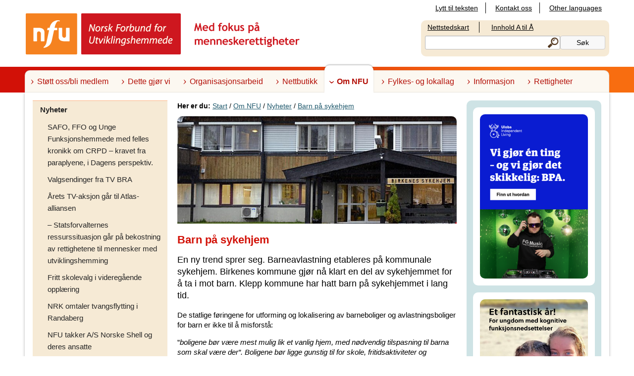

--- FILE ---
content_type: text/html; charset=utf-8
request_url: https://www.nfunorge.org/Om-NFU/NFU-bloggen/barn-pa-sykehjem2/
body_size: 129406
content:


<!DOCTYPE html>

<html lang="no">

<head><title>
	Barn p&#229; sykehjem - NFU Norge
</title>

<meta charset="utf-8" />
<meta name="viewport" content="width=device-width, initial-scale=1.0" />


  <meta property="og:title" content="Barn på sykehjem - NFU Norge" />
  <meta name="twitter:title" content="Barn på sykehjem - NFU Norge" />


<meta property="og:url" content="https://www.nfunorge.org/om-nfu/NFU-bloggen/barn-pa-sykehjem2/" />
<meta name="twitter:domain" content="https://www.nfunorge.org/om-nfu/NFU-bloggen/barn-pa-sykehjem2/" />
<link rel="canonical" href="https://www.nfunorge.org/om-nfu/NFU-bloggen/barn-pa-sykehjem2/" />
<meta property="og:locale" content="nb-NO" />
<meta property="og:type" content="article" />


    <meta property="og:site_name" content="Norsk Forbund for Utviklingshemmede" />

        <meta property="og:image" content="https://www.nfunorge.org/link/44b5cff92c224526ae435209e900b552.aspx" />
        <meta name="twitter:image:src" content="https://www.nfunorge.org/link/44b5cff92c224526ae435209e900b552.aspx" />
    

<link rel="stylesheet" href="/Static/css/foundation.css" />
<script type="text/javascript" src="/jwplayer/jwplayer.js"></script>
<script src="https://ajax.googleapis.com/ajax/libs/jquery/1.7.1/jquery.min.js" type="text/javascript"></script>
<script src="https://ajax.googleapis.com/ajax/libs/jqueryui/1.8.16/jquery-ui.min.js" type="text/javascript"></script>
<script src="/Static/js/slimmage.js"></script>

<script src="/Templates/Standard/Scripts/ui_ariatabs_min.js" type="text/javascript"></script>
<script src="/Static/js/FunkaJs/aria.toggle.js"></script>
<script src="/Static/js/funka/components/navigation.js"></script>

<script>
    $(document).ready(function() {
        var dt = new Date();
        var date = dt.getFullYear() + "-" + (dt.getMonth() + 1) + "-" + dt.getDate();
        $("input[id$='_ThisIsAFieldThatShouldMakeTheBootToFail']").val(date);
    });
</script>


    
    <script type="text/javascript">

        var _gaq = _gaq || [];
        _gaq.push(['_setAccount', 'UA-38518988-1']);
        _gaq.push(['_trackPageview']);

        (function () {
            var ga = document.createElement('script'); ga.type = 'text/javascript'; ga.async = true;
            ga.src = ('https:' == document.location.protocol ? 'https://ssl' : 'http://www') + '.google-analytics.com/ga.js';
            var s = document.getElementsByTagName('script')[0]; s.parentNode.insertBefore(ga, s);
        })();

    </script>    

    </head>
<body class="">
    <div id="skiplinks">
        <a class="show-on-focus" href="#MainContentArea" tabindex="0">Til innhold</a>
    </div>

    <form name="aspnetForm" method="post" action="/Om-NFU/NFU-bloggen/barn-pa-sykehjem2/" id="aspnetForm">
<div>
<input type="hidden" name="__EVENTTARGET" id="__EVENTTARGET" value="" />
<input type="hidden" name="__EVENTARGUMENT" id="__EVENTARGUMENT" value="" />
<input type="hidden" name="__VIEWSTATE" id="__VIEWSTATE" value="/[base64]/[base64]/[base64]/[base64]/[base64]/ZAL/[base64]/ZAKLAg9kFgICAQ9kFgJmDxYGHwYFKy9saW5rLzdjOWE5NmUwNjk3YzQxZjliN2MxNDFhN2IzZWZjZWY2LmFzcHgfB2QfCAUqSHZpbGtldCBwYXJ0aSBiJiMyNDg7ciBmJiMyMjk7IGRpbiBzdGVtbWU/[base64]/[base64]/[base64]/[base64]/[base64]/[base64]/AQPZBYCAgEPZBYCZg8WBh8GBSsvbGluay9mMDljOWU0MjQzOWU0YzlkODMxMzc5YjFjZDYxNmRiYy5hc3B4HwdkHwgFMkZyUCBwcmlvcml0ZXJlciBtZW5uZXNrZXIgbWVkIGZ1bmtzam9uc25lZHNldHRlbHNlZAL/[base64]/[base64]/[base64]/[base64]/[base64]/[base64]/[base64]/[base64]/[base64]/[base64]/[base64]/[base64]/[base64]/[base64]/[base64]/[base64]/[base64]/////[base64]/////[base64]/////[base64]////[base64]/if4b/lCpeKOvV6epsHg54rfsd2x0ddHtYUGl+un6w==" />
</div>

<script type="text/javascript">
//<![CDATA[
var theForm = document.forms['aspnetForm'];
if (!theForm) {
    theForm = document.aspnetForm;
}
function __doPostBack(eventTarget, eventArgument) {
    if (!theForm.onsubmit || (theForm.onsubmit() != false)) {
        theForm.__EVENTTARGET.value = eventTarget;
        theForm.__EVENTARGUMENT.value = eventArgument;
        theForm.submit();
    }
}
//]]>
</script>


<script src="/WebResource.axd?d=hwqj-bdL9OWRzAm0AfekbCy59puchLw6hebhK3HYmNyOnmL0yRxSwM8O54b6rG4YxMJIgSH0Dr2-t7mUe5F80SiqQN2frypcGSetMRptfFs1&amp;t=638568676745067788" type="text/javascript"></script>


<script src="/ScriptResource.axd?d=ou_xbdA6g1YoQ7lteUEewTSgwdyok24W1adnD5ImULxVnYwqG44nwshv2u4efxs7uWqxDCR34tBo1AiGe8HqNov-1v8fmU7Ps4NWXj3zHGoPxjtx65e2YBj2B-Qr9eZqp8MCTbMPwa97h9-Lyz6dYcZn4k_7odKGU11ml-LOXMg1&amp;t=ffffffffc820c398" type="text/javascript"></script>
<script src="/ScriptResource.axd?d=D5AC4qWHAiWG_ayjdpdxCOTjufrvhbdbs4cLbWkuCudmV_fjEDtw3EleX3m9rotwWrE65CEyfY4XU5Gy3-87SyB43v1M1vc7wfxdFC1dvhpd1VDm1rYcRVy9I-nqw3TW7FS9QFRjQhd8lijFMheL91i7GgKE8U57Ok_Mbm5JTck54d07_IQ2EPDzC5xVp6jB0&amp;t=ffffffffc820c398" type="text/javascript"></script>
<div>

	<input type="hidden" name="__VIEWSTATEGENERATOR" id="__VIEWSTATEGENERATOR" value="6E05EEBF" />
	<input type="hidden" name="__EVENTVALIDATION" id="__EVENTVALIDATION" value="/wEdAAV10xwQDO/dDgth5pTVm6UWLdsHyI3HJ6vRqNkxB298SWjtxMsW5aoyL5um9htB7Ofc8tFKxJNRAn2VSOuHhwOwWesk4+bXipa5vHS8OoYmec7VNE5tnE9vXp2hH0BoCUf1aTifgVN2Im7ShTUTRjdJ" />
</div>
        <script type="text/javascript">
//<![CDATA[
Sys.WebForms.PageRequestManager._initialize('ctl00$ScriptManager1', 'aspnetForm', [], [], [], 90, 'ctl00');
//]]>
</script>


        <header id="headerarea">
            


<div class="row">
    <div class="medium-12 columns hide-for-print top-links text-right">
        

<div>
    
            <ul class="functionLinks">
        
            <li>
                

<div class="textpuff">
    

    

    

    <a href='/lytt-til-teksten/' title=''>
        Lytt til teksten
    </a>

</div>

	        </li>
        
            <li>
                

<div class="textpuff">
    

    

    

    <a href='/om-nfu/kontakt-oss/' title=''>
        Kontakt oss
    </a>

</div>

	        </li>
        
            <li>
                

<div class="textpuff">
    

    

    

    <a href='/om-nfu/other-languages/' title=''>
        Other languages
    </a>

</div>

	        </li>
        
            </ul>
        
</div>

    </div>
</div>

<div class="row">
    <div class="medium-8 columns">
        <div class="logoarea">
            
                <a href="/" title="NNNFU - Norsk Forbund for Utviklingshemmede"><img src="/globalassets/nfu-logo/nfu-logo.png" width="562" height="83" alt="NNNFU - Norsk Forbund for Utviklingshemmede" /></a>
            
        </div>
    </div>
    <div class="medium-4 columns hide-for-print hide-for-small">
        
        <div class="searcharea hide-for-print">
            <div id="quicksearchlinks">
                

<div>
    
            <ul class="functionLinks">
        
            <li>
                

<div class="textpuff">
    

    

    

    <a href='/nettstedskart/' title='' class="webbkarta">
        Nettstedskart
    </a>

</div>

	        </li>
        
            <li>
                

<div class="textpuff">
    

    

    

    <a href='/innhold-a-til-a/' title='' class="aolista">
        Innhold A til &#197;
    </a>

</div>

	        </li>
        
            </ul>
        
</div>

            </div>
	        <div id="ctl00_ctl02_QuickSearch_Panel1" class="QuickSearchArea" onkeypress="javascript:return WebForm_FireDefaultButton(event, &#39;ctl00_ctl02_QuickSearch_SearchButton&#39;)">
	
    <div class="row collapse">
        <div class="medium-9 columns">
            <label for="ctl00_ctl02_QuickSearch_SearchText" id="ctl00_ctl02_QuickSearch_SearchLabel" class="show-for-sr">Søk</label>
            <input name="ctl00$ctl02$QuickSearch$SearchText" type="text" id="ctl00_ctl02_QuickSearch_SearchText" class="quicksearchfield" />
        </div>
        <div class="medium-3 columns">
            <input type="submit" name="ctl00$ctl02$QuickSearch$SearchButton" value="Søk" id="ctl00_ctl02_QuickSearch_SearchButton" title="Søk" class="quickSearchButton" />
        </div>
    </div>
	
    


</div>


        </div>
        
    </div>
</div>

            <div class="mobileTriggers">
                <div class="row show-for-small collapse hide-for-print">
                    <div class="small-6 columns">
                        <div class="menuLink">
                            <button id="togglemain" type="button" aria-controls="globalNavigation"><span>Meny</span></button>
                        </div>
                    </div>
                    <div class="small-6 columns">
                        <div class="searchLink text-right">
                            <button id="togglesearch" class="toggleSearch" type="button" aria-controls="quickSearchArea"><span>Søk</span></button>
                        </div>
                    </div>
                </div>
            </div>

            <div class="headerTogglableArea" id="quickSearchArea" aria-labelledby="togglesearch">
                <div class="quickSearchArea">
                    <div class="row">
                        <div class="medium-12 columns">
                            <div>
                                <div id="ctl00_QuickSearch_Panel1" class="QuickSearchArea" onkeypress="javascript:return WebForm_FireDefaultButton(event, &#39;ctl00_QuickSearch_SearchButton&#39;)">
	
    <div class="row collapse">
        <div class="medium-9 columns">
            <label for="ctl00_QuickSearch_SearchText" id="ctl00_QuickSearch_SearchLabel" class="show-for-sr">Søk</label>
            <input name="ctl00$QuickSearch$SearchText" type="text" id="ctl00_QuickSearch_SearchText" class="quicksearchfield" />
        </div>
        <div class="medium-3 columns">
            <input type="submit" name="ctl00$QuickSearch$SearchButton" value="Søk" id="ctl00_QuickSearch_SearchButton" title="Søk" class="quickSearchButton" />
        </div>
    </div>
	
    


</div>

                            </div>
                        </div>
                    </div>
                </div>
            </div>

            <div class="row show-for-small collapse hide-for-print">
                <div class="small-12 columns">
                    

<div class="mobileNavigation show">
    <nav id="MobileMenu" class="nav-bar show-for-small" data-nextlevel="do hast" data-prevlevel="[Missing text &#39;/menu/prevlevel&#39; for &#39;Norwegian&#39;]" data-currentid="11388" data-lang="no">
        <ul><li class="menuItem" data-id="866"><div class="row"><a href="/stott-ossbli-medlem/" class="small-10 columns menuLink">Støtt oss/bli medlem</a><button data-href="/stott-ossbli-medlem/" class="small-2 columns menuLink haveLinks hideForNoscript" aria-expanded="false">[Missing text &#39;/Furb/Views/Shared/MobileMenu/ShowSubMenuFor&#39; for &#39;Norwegian&#39;] St&#248;tt oss/bli medlem</button></div><div class="childrenListContainer"></div></li><li class="menuItem" data-id="852"><div class="row"><a href="/dette-gjor-vi/" class="small-10 columns menuLink">Dette gjør vi</a><button data-href="/dette-gjor-vi/" class="small-2 columns menuLink haveLinks hideForNoscript" aria-expanded="false">[Missing text &#39;/Furb/Views/Shared/MobileMenu/ShowSubMenuFor&#39; for &#39;Norwegian&#39;] Dette gj&#248;r vi</button></div><div class="childrenListContainer"></div></li><li class="menuItem" data-id="1558"><div class="row"><a href="/organisasjonsarbeid/" class="small-10 columns menuLink">Organisasjonsarbeid</a><button data-href="/organisasjonsarbeid/" class="small-2 columns menuLink haveLinks hideForNoscript" aria-expanded="false">[Missing text &#39;/Furb/Views/Shared/MobileMenu/ShowSubMenuFor&#39; for &#39;Norwegian&#39;] Organisasjonsarbeid</button></div><div class="childrenListContainer"></div></li><li class="menuItem" data-id="857"><div class="row"><a href="/nettbutikk/" class="small-10 columns menuLink">Nettbutikk</a><button data-href="/nettbutikk/" class="small-2 columns menuLink haveLinks hideForNoscript" aria-expanded="false">[Missing text &#39;/Furb/Views/Shared/MobileMenu/ShowSubMenuFor&#39; for &#39;Norwegian&#39;] Nettbutikk</button></div><div class="childrenListContainer"></div></li><li class="menuItem hasLoadedChildren" data-id="868"><div class="row"><a href="/om-nfu/" class="small-10 columns menuLink">Om NFU</a><button data-href="/om-nfu/" class="small-2 columns menuLink haveLinks hideForNoscript" aria-expanded="true">[Missing text &#39;/Furb/Views/Shared/MobileMenu/ShowSubMenuFor&#39; for &#39;Norwegian&#39;] Om NFU</button></div><div class="childrenListContainer"><ul><li class="menuItem hasLoadedChildren" data-id="1954"><div class="row"><a href="/om-nfu/nfu-bloggen/" class="small-10 columns menuLink">Nyheter</a><button data-href="/om-nfu/nfu-bloggen/" class="small-2 columns menuLink haveLinks hideForNoscript" aria-expanded="true">[Missing text &#39;/Furb/Views/Shared/MobileMenu/ShowSubMenuFor&#39; for &#39;Norwegian&#39;] Nyheter</button></div><div class="childrenListContainer"><ul><li class="menuItem" data-id="17578"><div class="row"><a href="/om-nfu/nfu-bloggen/safo-ffo-og-unge-funksjonshemmede-med-felles-kronikk-om-crpd--kravet-fra-paraplyene-i-dagens-perspektiv/" class="small-12 columns menuLink">SAFO, FFO og Unge Funksjonshemmede med felles kronikk om CRPD – kravet fra paraplyene, i Dagens perspektiv.</a></div><div class="childrenListContainer"></div></li><li class="menuItem" data-id="17574"><div class="row"><a href="/om-nfu/nfu-bloggen/valgsendinger-fra-tv-bra/" class="small-12 columns menuLink">Valgsendinger fra TV BRA</a></div><div class="childrenListContainer"></div></li><li class="menuItem" data-id="17571"><div class="row"><a href="/om-nfu/nfu-bloggen/arets-tv-aksjon-gar-til-atlas-alliansen/" class="small-12 columns menuLink">Årets TV-aksjon går til Atlas-alliansen</a></div><div class="childrenListContainer"></div></li><li class="menuItem" data-id="17359"><div class="row"><a href="/om-nfu/nfu-bloggen/-statsforvalternes-ressurssituasjon-gar-pa-bekostning-av-rettighetene-til-mennesker-med-utviklingshemming/" class="small-12 columns menuLink">– Statsforvalternes ressurssituasjon går på bekostning av rettighetene til mennesker med utviklingshemming</a></div><div class="childrenListContainer"></div></li><li class="menuItem" data-id="15899"><div class="row"><a href="/om-nfu/nfu-bloggen/fritt-skolevalg-i-videregaende-opplaring/" class="small-12 columns menuLink">Fritt skolevalg i videregående opplæring</a></div><div class="childrenListContainer"></div></li><li class="menuItem" data-id="15526"><div class="row"><a href="/om-nfu/nfu-bloggen/nrk-omtaler-tvangsflytting-i-randaberg/" class="small-12 columns menuLink">NRK omtaler tvangsflytting i Randaberg</a></div><div class="childrenListContainer"></div></li><li class="menuItem" data-id="15501"><div class="row"><a href="/om-nfu/nfu-bloggen/nfu-takker-as-norske-shell-og-deres-ansatte/" class="small-12 columns menuLink">NFU takker A/S Norske Shell og deres ansatte</a></div><div class="childrenListContainer"></div></li><li class="menuItem" data-id="15495"><div class="row"><a href="/om-nfu/nfu-bloggen/om-bpa-utvalget/" class="small-12 columns menuLink">Om BPA-utvalget</a></div><div class="childrenListContainer"></div></li><li class="menuItem" data-id="15488"><div class="row"><a href="/om-nfu/nfu-bloggen/overlevering-av-nou-om-bpa/" class="small-12 columns menuLink">Overlevering av NOU om BPA</a></div><div class="childrenListContainer"></div></li><li class="menuItem" data-id="15478"><div class="row"><a href="/om-nfu/nfu-bloggen/markering-av-fns-internasjonale-dag-for-personer-med-nedsatt-funksjonsevne/" class="small-12 columns menuLink">Markering av FNs internasjonale dag for personer med nedsatt funksjonsevne</a></div><div class="childrenListContainer"></div></li><li class="menuItem" data-id="15467"><div class="row"><a href="/om-nfu/nfu-bloggen/invitasjon-til-alle-nfus-medlemmer/" class="small-12 columns menuLink">Invitasjon til alle NFUs medlemmer</a></div><div class="childrenListContainer"></div></li><li class="menuItem" data-id="15464"><div class="row"><a href="/om-nfu/nfu-bloggen/uttalelse-fra-inclusion-nordic/" class="small-12 columns menuLink">Uttalelse fra Inclusion Nordic</a></div><div class="childrenListContainer"></div></li><li class="menuItem" data-id="15461"><div class="row"><a href="/om-nfu/nfu-bloggen/fredrikstad-forsoker-pa-ny-a-institusjonalisere-barn/" class="small-12 columns menuLink">Fredrikstad forsøker på ny å institusjonalisere barn</a></div><div class="childrenListContainer"></div></li><li class="menuItem" data-id="15460"><div class="row"><a href="/om-nfu/nfu-bloggen/statsforvalteren-ser-pa-moldes-kutt-i-tjenester/" class="small-12 columns menuLink">Statsforvalteren ser på Moldes kutt i tjenester</a></div><div class="childrenListContainer"></div></li><li class="menuItem" data-id="15456"><div class="row"><a href="/om-nfu/nfu-bloggen/universitetet-i-oslos-menneskerettighetspris-2021til-kamp-for-utviklingshemmedes-grunnleggende-rettigheter/" class="small-12 columns menuLink">Universitetet i Oslos menneskerettighetspris 2021:Til kamp for utviklingshemmedes grunnleggende rettigheter</a></div><div class="childrenListContainer"></div></li><li class="menuItem" data-id="15449"><div class="row"><a href="/om-nfu/nfu-bloggen/ber-om-tilsyn-med-molde-kommune/" class="small-12 columns menuLink">Ber om tilsyn med Molde kommune</a></div><div class="childrenListContainer"></div></li><li class="menuItem" data-id="15439"><div class="row"><a href="/om-nfu/nfu-bloggen/tar-fra-de-fattige-og-gir-til-de-rike/" class="small-12 columns menuLink">Tar fra de fattige og gir til de rike!</a></div><div class="childrenListContainer"></div></li><li class="menuItem" data-id="15436"><div class="row"><a href="/om-nfu/nfu-bloggen/hvordan-vil-statsraden-sikre-at-crpd-blir-inkorporert-i-menneskerettsloven-sa-fort-som-mulig/" class="small-12 columns menuLink">Hvordan vil statsråden sikre at CRPD blir inkorporert i menneskerettsloven så fort som mulig?</a></div><div class="childrenListContainer"></div></li><li class="menuItem" data-id="15435"><div class="row"><a href="/om-nfu/nfu-bloggen/etterlyser-stortingsmelding-om-rettighetene-til-mennesker-med-utviklingshemning/" class="small-12 columns menuLink">Etterlyser stortingsmelding om rettighetene til mennesker med utviklingshemning</a></div><div class="childrenListContainer"></div></li><li class="menuItem" data-id="15431"><div class="row"><a href="/om-nfu/nfu-bloggen/kostnadsnokler-tallblindhet-og-halvkvedede-viser/" class="small-12 columns menuLink">Kostnadsnøkler, tallblindhet og halvkvedede viser</a></div><div class="childrenListContainer"></div></li><li class="menuItem" data-id="15428"><div class="row"><a href="/om-nfu/nfu-bloggen/nfus-horingssvar-til-ny-tvangslov/" class="small-12 columns menuLink">NFUs høringssvar til ny tvangslov</a></div><div class="childrenListContainer"></div></li><li class="menuItem" data-id="15414"><div class="row"><a href="/om-nfu/nfu-bloggen/legg-planene-om-nytt-tvangslovverk-pa-is/" class="small-12 columns menuLink">Legg planene om nytt tvangslovverk på is</a></div><div class="childrenListContainer"></div></li><li class="menuItem" data-id="15413"><div class="row"><a href="/om-nfu/nfu-bloggen/gratis-innmelding-ut-aret/" class="small-12 columns menuLink">Gratis innmelding ut året.</a></div><div class="childrenListContainer"></div></li><li class="menuItem" data-id="15412"><div class="row"><a href="/om-nfu/nfu-bloggen/skuffende-om-rettsikkerheten-til-mennesker-med-utviklingshemning/" class="small-12 columns menuLink">Skuffende om rettsikkerheten til mennesker med utviklingshemning</a></div><div class="childrenListContainer"></div></li><li class="menuItem" data-id="15409"><div class="row"><a href="/om-nfu/nfu-bloggen/safo-i-mote-med-trettebergstuen/" class="small-12 columns menuLink">SAFO i møte med Trettebergstuen</a></div><div class="childrenListContainer"></div></li><li class="menuItem" data-id="15408"><div class="row"><a href="/om-nfu/nfu-bloggen/ulovligheter-i-molde/" class="small-12 columns menuLink">Ulovligheter i Molde?</a></div><div class="childrenListContainer"></div></li><li class="menuItem" data-id="15407"><div class="row"><a href="/om-nfu/nfu-bloggen/hvis-molde-ikke-kan-styre-seg-selv-sa-bor-staten-gjore-det/" class="small-12 columns menuLink">Hvis Molde ikke kan styre seg selv, så bør staten gjøre det</a></div><div class="childrenListContainer"></div></li><li class="menuItem" data-id="15406"><div class="row"><a href="/om-nfu/nfu-bloggen/myndighetsmisbruk-av-molde-kommune/" class="small-12 columns menuLink">Myndighetsmisbruk av Molde kommune</a></div><div class="childrenListContainer"></div></li><li class="menuItem" data-id="15405"><div class="row"><a href="/om-nfu/nfu-bloggen/stiller-sporsmal-om-molde-kommunes-kutt-i-enkeltvedtak/" class="small-12 columns menuLink">Stiller spørsmål om Molde kommunes kutt i enkeltvedtak</a></div><div class="childrenListContainer"></div></li><li class="menuItem" data-id="15402"><div class="row"><a href="/om-nfu/nfu-bloggen/onsker-ungdomsskolereform/" class="small-12 columns menuLink">Ønsker ungdomsskolereform</a></div><div class="childrenListContainer"></div></li><li class="menuItem" data-id="15392"><div class="row"><a href="/om-nfu/nfu-bloggen/om-a-regne-seg-frem-til-gode-liv/" class="small-12 columns menuLink">Om å regne seg frem til gode liv</a></div><div class="childrenListContainer"></div></li><li class="menuItem" data-id="15386"><div class="row"><a href="/om-nfu/nfu-bloggen/tom-tvedt-utnevnt-til-aresmedlem/" class="small-12 columns menuLink">Tom Tvedt utnevnt til æresmedlem</a></div><div class="childrenListContainer"></div></li><li class="menuItem" data-id="15383"><div class="row"><a href="/om-nfu/nfu-bloggen/idrettstinget-vedtok-storsatsning-for-a-inkludere-mennesker-med-utviklingshemning/" class="small-12 columns menuLink">Idrettstinget vedtok storsatsning for å inkludere mennesker med utviklingshemning</a></div><div class="childrenListContainer"></div></li><li class="menuItem" data-id="15380"><div class="row"><a href="/om-nfu/nfu-bloggen/hvor-finner-vi-de-usynlige-i-en-kultur-hvor-vi-lofter-frem-vinnere/" class="small-12 columns menuLink">Hvor finner vi de usynlige i en kultur hvor vi løfter frem vinnere?</a></div><div class="childrenListContainer"></div></li><li class="menuItem" data-id="15376"><div class="row"><a href="/om-nfu/nfu-bloggen/likestill-paraidretten/" class="small-12 columns menuLink">Likestill paraidretten!</a></div><div class="childrenListContainer"></div></li><li class="menuItem" data-id="15372"><div class="row"><a href="/om-nfu/nfu-bloggen/regjeringsplattformen-crpd--hva-skjer/" class="small-12 columns menuLink">Regjeringsplattformen, CRPD – hva skjer?</a></div><div class="childrenListContainer"></div></li><li class="menuItem" data-id="15368"><div class="row"><a href="/om-nfu/nfu-bloggen/regjeringsplattformen2/" class="small-12 columns menuLink">Regjeringsplattformen</a></div><div class="childrenListContainer"></div></li><li class="menuItem" data-id="15365"><div class="row"><a href="/om-nfu/nfu-bloggen/crpd-skal-bli-norsk-lov/" class="small-12 columns menuLink">CRPD skal bli norsk lov!</a></div><div class="childrenListContainer"></div></li><li class="menuItem" data-id="15362"><div class="row"><a href="/om-nfu/nfu-bloggen/verre-enn-en-tragedie/" class="small-12 columns menuLink">Verre enn en tragedie</a></div><div class="childrenListContainer"></div></li><li class="menuItem" data-id="15358"><div class="row"><a href="/om-nfu/nfu-bloggen/statsbudsjettet-2022/" class="small-12 columns menuLink">Statsbudsjettet 2022</a></div><div class="childrenListContainer"></div></li><li class="menuItem" data-id="15354"><div class="row"><a href="/om-nfu/nfu-bloggen/mindretallsregjering/" class="small-12 columns menuLink">Mindretallsregjering</a></div><div class="childrenListContainer"></div></li><li class="menuItem" data-id="15333"><div class="row"><a href="/om-nfu/nfu-bloggen/adam-fikk-drommejobben/" class="small-12 columns menuLink">Adam fikk drømmejobben</a></div><div class="childrenListContainer"></div></li><li class="menuItem" data-id="15323"><div class="row"><a href="/om-nfu/nfu-bloggen/sterke-meninger-og-politisk-aktiv/" class="small-12 columns menuLink">Sterke meninger og politisk aktiv</a></div><div class="childrenListContainer"></div></li><li class="menuItem" data-id="15318"><div class="row"><a href="/om-nfu/nfu-bloggen/kritisk-rapport-om-helse--og-omsorgstjenester-til-barn-med-funksjonsnedsettelser/" class="small-12 columns menuLink">Kritisk rapport om helse- og omsorgstjenester til barn med funksjonsnedsettelser</a></div><div class="childrenListContainer"></div></li><li class="menuItem" data-id="15310"><div class="row"><a href="/om-nfu/nfu-bloggen/tom-tvedt-samtaler-om-ytringsfrihet-i-radioprogrammet-ekko/" class="small-12 columns menuLink">Tom Tvedt samtaler om ytringsfrihet i radioprogrammet Ekko</a></div><div class="childrenListContainer"></div></li><li class="menuItem" data-id="15304"><div class="row"><a href="/om-nfu/nfu-bloggen/downs-syndrom-helsevesenet-ikke-sa-gode-pa-a-se-hele-barnet/" class="small-12 columns menuLink">Downs syndrom: Helsevesenet ikke så gode på å se hele barnet.</a></div><div class="childrenListContainer"></div></li><li class="menuItem" data-id="15303"><div class="row"><a href="/om-nfu/nfu-bloggen/en-ny-regjeringen-bor-legge-arbeidet-med-tvangslovgivningen-pa-is/" class="small-12 columns menuLink">En ny regjeringen bør legge arbeidet med tvangslovgivningen på is</a></div><div class="childrenListContainer"></div></li><li class="menuItem" data-id="15300"><div class="row"><a href="/om-nfu/nfu-bloggen/nfus-innspill-til-regjeringserklaring/" class="small-12 columns menuLink">NFUs innspill til regjeringserklæring</a></div><div class="childrenListContainer"></div></li><li class="menuItem" data-id="15297"><div class="row"><a href="/om-nfu/nfu-bloggen/nytt-lokallag-i-randaberg/" class="small-12 columns menuLink">Nytt lokallag i Randaberg</a></div><div class="childrenListContainer"></div></li><li class="menuItem" data-id="15289"><div class="row"><a href="/om-nfu/nfu-bloggen/rettar-til-personar-med-nedsett-funksjonsevne-pa-dagsorden/" class="small-12 columns menuLink">Rettar til personar med nedsett funksjonsevne på dagsorden</a></div><div class="childrenListContainer"></div></li><li class="menuItem" data-id="15286"><div class="row"><a href="/om-nfu/nfu-bloggen/utviklingshemmede-er-fortsatt-en-pariakaste/" class="small-12 columns menuLink">Utviklingshemmede er fortsatt en pariakaste</a></div><div class="childrenListContainer"></div></li><li class="menuItem" data-id="15280"><div class="row"><a href="/om-nfu/nfu-bloggen/emilie-flytter-nesten-fra-foreldreheimen/" class="small-12 columns menuLink">Emilie flytter nesten fra foreldreheimen</a></div><div class="childrenListContainer"></div></li><li class="menuItem" data-id="15271"><div class="row"><a href="/om-nfu/nfu-bloggen/nfu-mister-gode-venner-i-rikspolitikken/" class="small-12 columns menuLink">NFU mister gode venner i rikspolitikken</a></div><div class="childrenListContainer"></div></li><li class="menuItem" data-id="15263"><div class="row"><a href="/om-nfu/nfu-bloggen/far-vi-en-ekte-nfuer-pa-stortinget/" class="small-12 columns menuLink">Får vi en ekte NFUer på Stortinget?</a></div><div class="childrenListContainer"></div></li><li class="menuItem" data-id="15260"><div class="row"><a href="/om-nfu/nfu-bloggen/geir-lippestad-besoker-nfu/" class="small-12 columns menuLink">Geir Lippestad besøker NFU</a></div><div class="childrenListContainer"></div></li><li class="menuItem" data-id="15256"><div class="row"><a href="/om-nfu/nfu-bloggen/sperregrense-og-utjevningsmandater/" class="small-12 columns menuLink">Sperregrense og utjevningsmandater</a></div><div class="childrenListContainer"></div></li><li class="menuItem" data-id="15254"><div class="row"><a href="/om-nfu/nfu-bloggen/hva-vil-partiene-gjore-med-institusjonsbyggingen/" class="small-12 columns menuLink">Hva vil partiene gjøre med institusjonsbyggingen?</a></div><div class="childrenListContainer"></div></li><li class="menuItem" data-id="15251"><div class="row"><a href="/om-nfu/nfu-bloggen/hva-mener-partiene-om-selvbestemmelse/" class="small-12 columns menuLink">Hva mener partiene om selvbestemmelse?</a></div><div class="childrenListContainer"></div></li><li class="menuItem" data-id="15248"><div class="row"><a href="/om-nfu/nfu-bloggen/hva-mener-partiene-om-retten-til-fritidsaktiviteter/" class="small-12 columns menuLink">Hva mener partiene om retten til fritidsaktiviteter?</a></div><div class="childrenListContainer"></div></li><li class="menuItem" data-id="15247"><div class="row"><a href="/om-nfu/nfu-bloggen/det-ligger-an-til-at-stein-oves-sonn-vil-fa-transport-til-jobb/" class="small-12 columns menuLink">Det ligger an til at Stein-Oves sønn vil få transport til jobb</a></div><div class="childrenListContainer"></div></li><li class="menuItem" data-id="15244"><div class="row"><a href="/om-nfu/nfu-bloggen/jonas-gahr-store-lover-a-gjore-crpd-til-norsk-lov/" class="small-12 columns menuLink">Jonas Gahr Støre lover å gjøre CRPD til norsk lov!</a></div><div class="childrenListContainer"></div></li><li class="menuItem" data-id="15236"><div class="row"><a href="/om-nfu/nfu-bloggen/hva-mener-partiene-om-mangelfulle-tjenester/" class="small-12 columns menuLink">Hva mener partiene om mangelfulle tjenester?</a></div><div class="childrenListContainer"></div></li><li class="menuItem" data-id="15233"><div class="row"><a href="/om-nfu/nfu-bloggen/hva-mener-senterpartiet/" class="small-12 columns menuLink">Hva mener Senterpartiet?</a></div><div class="childrenListContainer"></div></li><li class="menuItem" data-id="15229"><div class="row"><a href="/om-nfu/nfu-bloggen/hva-sier-partiene-om-a-innarbeide-crpd-i-norsk-lov/" class="small-12 columns menuLink">Hva sier partiene om å innarbeide CRPD i norsk lov?</a></div><div class="childrenListContainer"></div></li><li class="menuItem" data-id="15226"><div class="row"><a href="/om-nfu/nfu-bloggen/hva-mener-partiene-om-den-inkluderende-skolen/" class="small-12 columns menuLink">Hva mener partiene om den inkluderende skolen?</a></div><div class="childrenListContainer"></div></li><li class="menuItem" data-id="15223"><div class="row"><a href="/om-nfu/nfu-bloggen/arbeid-for-alle/" class="small-12 columns menuLink">Arbeid for alle?</a></div><div class="childrenListContainer"></div></li><li class="menuItem" data-id="15211"><div class="row"><a href="/om-nfu/nfu-bloggen/hoy-husleie-og-lav-trygd--hva-mener-partiene/" class="small-12 columns menuLink">Høy husleie og lav trygd – hva mener partiene`?</a></div><div class="childrenListContainer"></div></li><li class="menuItem" data-id="15193"><div class="row"><a href="/om-nfu/nfu-bloggen/barn-og-unge-pa-svalbard-har-ogsa-grunnleggende-rettigheter/" class="small-12 columns menuLink">Barn og unge på Svalbard har også grunnleggende rettigheter</a></div><div class="childrenListContainer"></div></li><li class="menuItem" data-id="15192"><div class="row"><a href="/om-nfu/nfu-bloggen/hva-mener-miljopartiet-de-gronne/" class="small-12 columns menuLink">Hva mener Miljøpartiet De Grønne?</a></div><div class="childrenListContainer"></div></li><li class="menuItem" data-id="15191"><div class="row"><a href="/om-nfu/nfu-bloggen/crpd-inn-i-lovverket-na/" class="small-12 columns menuLink">CRPD inn i lovverket nå!</a></div><div class="childrenListContainer"></div></li><li class="menuItem" data-id="15186"><div class="row"><a href="/om-nfu/nfu-bloggen/hva-mener-sosialistisk-venstreparti/" class="small-12 columns menuLink">Hva mener Sosialistisk Venstreparti?</a></div><div class="childrenListContainer"></div></li><li class="menuItem" data-id="15183"><div class="row"><a href="/om-nfu/nfu-bloggen/hva-mener-venstre/" class="small-12 columns menuLink">Hva mener Venstre?</a></div><div class="childrenListContainer"></div></li><li class="menuItem" data-id="15176"><div class="row"><a href="/om-nfu/nfu-bloggen/fa-og-svake-tiltak-overfor-risikoutsatte-barn/" class="small-12 columns menuLink">Få og svake tiltak overfor risikoutsatte barn</a></div><div class="childrenListContainer"></div></li><li class="menuItem" data-id="15171"><div class="row"><a href="/om-nfu/nfu-bloggen/hva-mener-hoyre/" class="small-12 columns menuLink">Hva mener Høyre?</a></div><div class="childrenListContainer"></div></li><li class="menuItem" data-id="15166"><div class="row"><a href="/om-nfu/nfu-bloggen/vil-partiene-holde-valgloftene/" class="small-12 columns menuLink">Vil partiene holde valgløftene?</a></div><div class="childrenListContainer"></div></li><li class="menuItem" data-id="15162"><div class="row"><a href="/om-nfu/nfu-bloggen/hva-mener-arbeiderpartiet/" class="small-12 columns menuLink">Hva mener Arbeiderpartiet</a></div><div class="childrenListContainer"></div></li><li class="menuItem" data-id="15161"><div class="row"><a href="/om-nfu/nfu-bloggen/politikerne-i-eidsvoll-ma-ta-sitt-ansvar/" class="small-12 columns menuLink">Politikerne i Eidsvoll må ta sitt ansvar</a></div><div class="childrenListContainer"></div></li><li class="menuItem" data-id="15157"><div class="row"><a href="/om-nfu/nfu-bloggen/hva-mener-partiet-sentrum/" class="small-12 columns menuLink">Hva mener Partiet Sentrum?</a></div><div class="childrenListContainer"></div></li><li class="menuItem" data-id="15154"><div class="row"><a href="/om-nfu/nfu-bloggen/hvem-har-ansvar-for-transport-til-vta-tiltak/" class="small-12 columns menuLink">Hvem har ansvar for transport til VTA-tiltak?</a></div><div class="childrenListContainer"></div></li><li class="menuItem" data-id="15151"><div class="row"><a href="/om-nfu/nfu-bloggen/tilrettelagt-arbeid-uten-tilrettelagt-transport/" class="small-12 columns menuLink">Tilrettelagt arbeid uten tilrettelagt transport</a></div><div class="childrenListContainer"></div></li><li class="menuItem" data-id="15150"><div class="row"><a href="/om-nfu/nfu-bloggen/demokrati-valg-og-politiske-partier/" class="small-12 columns menuLink">Demokrati, valg og politiske partier</a></div><div class="childrenListContainer"></div></li><li class="menuItem" data-id="15147"><div class="row"><a href="/om-nfu/nfu-bloggen/hva-mener-rodt/" class="small-12 columns menuLink">Hva mener Rødt?</a></div><div class="childrenListContainer"></div></li><li class="menuItem" data-id="15144"><div class="row"><a href="/om-nfu/nfu-bloggen/hva-mener-kristelig-folkeparti/" class="small-12 columns menuLink">Hva mener Kristelig Folkeparti?</a></div><div class="childrenListContainer"></div></li><li class="menuItem" data-id="15141"><div class="row"><a href="/om-nfu/nfu-bloggen/feilaktig-aktivistretorikk/" class="small-12 columns menuLink">Feilaktig aktivistretorikk</a></div><div class="childrenListContainer"></div></li><li class="menuItem" data-id="15140"><div class="row"><a href="/om-nfu/nfu-bloggen/norges-storste-politiske-svik/" class="small-12 columns menuLink">Norges største politiske svik</a></div><div class="childrenListContainer"></div></li><li class="menuItem" data-id="15139"><div class="row"><a href="/om-nfu/nfu-bloggen/la-oss-glemme-likeverdsreformen/" class="small-12 columns menuLink">La oss glemme Likeverdsreformen</a></div><div class="childrenListContainer"></div></li><li class="menuItem" data-id="15138"><div class="row"><a href="/om-nfu/nfu-bloggen/hva-mener-fremskrittspartiet/" class="small-12 columns menuLink">Hva mener Fremskrittspartiet?</a></div><div class="childrenListContainer"></div></li><li class="menuItem" data-id="15133"><div class="row"><a href="/om-nfu/nfu-bloggen/hvilket-parti-bor-fa-din-stemme/" class="small-12 columns menuLink">Hvilket parti bør få din stemme?</a></div><div class="childrenListContainer"></div></li><li class="menuItem" data-id="15130"><div class="row"><a href="/om-nfu/nfu-bloggen/nfu-i-mote-med-ks/" class="small-12 columns menuLink">NFU i møte med KS</a></div><div class="childrenListContainer"></div></li><li class="menuItem" data-id="15126"><div class="row"><a href="/om-nfu/nfu-bloggen/nfu-etterlyser-tiltak-overfor-barn-i-risikogruppen/" class="small-12 columns menuLink">NFU etterlyser tiltak overfor barn i risikogruppen</a></div><div class="childrenListContainer"></div></li><li class="menuItem" data-id="15123"><div class="row"><a href="/om-nfu/nfu-bloggen/ja-mimmi-norge-trenger-en-sosialminister/" class="small-12 columns menuLink">Ja, Mimmi, Norge trenger en sosialminister</a></div><div class="childrenListContainer"></div></li><li class="menuItem" data-id="15118"><div class="row"><a href="/om-nfu/nfu-bloggen/bikko--ragna-bosness-langlo/" class="small-12 columns menuLink">Bikko – Ragna Bosness Langlo</a></div><div class="childrenListContainer"></div></li><li class="menuItem" data-id="15117"><div class="row"><a href="/om-nfu/nfu-bloggen/barna-regjeringen-glemte/" class="small-12 columns menuLink">Barna regjeringen glemte</a></div><div class="childrenListContainer"></div></li><li class="menuItem" data-id="15114"><div class="row"><a href="/om-nfu/nfu-bloggen/nar-en-ikke-kommer-seg-til-arbeidsplassen/" class="small-12 columns menuLink">Når en ikke kommer seg til arbeidsplassen</a></div><div class="childrenListContainer"></div></li><li class="menuItem" data-id="15111"><div class="row"><a href="/om-nfu/nfu-bloggen/jo-vi-trenger-en-likeverdsreform/" class="small-12 columns menuLink">Jo, vi trenger en likeverdsreform</a></div><div class="childrenListContainer"></div></li><li class="menuItem" data-id="15107"><div class="row"><a href="/om-nfu/nfu-bloggen/vi-trenger-ingen-likeverdsrefom/" class="small-12 columns menuLink">Vi trenger ingen likeverdsrefom</a></div><div class="childrenListContainer"></div></li><li class="menuItem" data-id="15104"><div class="row"><a href="/om-nfu/nfu-bloggen/samfunn-for-alle---stortingsval-likesa/" class="small-12 columns menuLink">Samfunn for alle –  stortingsval likeså</a></div><div class="childrenListContainer"></div></li><li class="menuItem" data-id="15074"><div class="row"><a href="/om-nfu/nfu-bloggen/ny-horing-om-tvangslovgivningen/" class="small-12 columns menuLink">Ny høring om tvangslovgivningen</a></div><div class="childrenListContainer"></div></li><li class="menuItem" data-id="15071"><div class="row"><a href="/om-nfu/nfu-bloggen/hva-vil-ropstad-og-krf/" class="small-12 columns menuLink">Hva vil Ropstad og KRF?</a></div><div class="childrenListContainer"></div></li><li class="menuItem" data-id="15067"><div class="row"><a href="/om-nfu/nfu-bloggen/en-statsrad-som-ikke-leverer/" class="small-12 columns menuLink">En statsråd som ikke leverer</a></div><div class="childrenListContainer"></div></li><li class="menuItem" data-id="15064"><div class="row"><a href="/om-nfu/nfu-bloggen/kurshefte-om-stortingsvalget-2021/" class="small-12 columns menuLink">Kurshefte om Stortingsvalget 2021</a></div><div class="childrenListContainer"></div></li><li class="menuItem" data-id="15058"><div class="row"><a href="/om-nfu/nfu-bloggen/reagerer-mot-likeverds--og-mangfoldsutvalget/" class="small-12 columns menuLink">Reagerer mot Likeverds- og mangfoldsutvalget</a></div><div class="childrenListContainer"></div></li><li class="menuItem" data-id="15050"><div class="row"><a href="/om-nfu/nfu-bloggen/etterlyser-stortingsmeldingen/" class="small-12 columns menuLink">Etterlyser stortingsmeldingen</a></div><div class="childrenListContainer"></div></li><li class="menuItem" data-id="15047"><div class="row"><a href="/om-nfu/nfu-bloggen/koronaserifikat-og-bankid/" class="small-12 columns menuLink">Koronaserifikat og BankID</a></div><div class="childrenListContainer"></div></li><li class="menuItem" data-id="15044"><div class="row"><a href="/om-nfu/nfu-bloggen/tomme-ord-og-manglende-handlekraft/" class="small-12 columns menuLink">Tomme ord og manglende handlekraft</a></div><div class="childrenListContainer"></div></li><li class="menuItem" data-id="15040"><div class="row"><a href="/om-nfu/nfu-bloggen/fra-omsorgstjeneste-til-helsetjeneste/" class="small-12 columns menuLink">Fra omsorgstjeneste til helsetjeneste</a></div><div class="childrenListContainer"></div></li><li class="menuItem" data-id="15038"><div class="row"><a href="/om-nfu/nfu-bloggen/lovverket-er-uklart/" class="small-12 columns menuLink">Lovverket er uklart</a></div><div class="childrenListContainer"></div></li><li class="menuItem" data-id="15036"><div class="row"><a href="/om-nfu/nfu-bloggen/safo-soker-prosjektleder-i-30--stilling/" class="small-12 columns menuLink">SAFO søker prosjektleder i 30 % stilling.</a></div><div class="childrenListContainer"></div></li><li class="menuItem" data-id="15032"><div class="row"><a href="/om-nfu/nfu-bloggen/mennesker-med-utviklingshemning-skal-ogsa-ha-tilgang-pa-koronasertifikat/" class="small-12 columns menuLink">Mennesker med utviklingshemning skal også ha tilgang på koronasertifikat</a></div><div class="childrenListContainer"></div></li><li class="menuItem" data-id="15026"><div class="row"><a href="/om-nfu/nfu-bloggen/mosjon-og-trening/" class="small-12 columns menuLink">Mosjon og trening</a></div><div class="childrenListContainer"></div></li><li class="menuItem" data-id="15024"><div class="row"><a href="/om-nfu/nfu-bloggen/institusjonsomsorg-nedbygging-og-oppbygging/" class="small-12 columns menuLink">Institusjonsomsorg, nedbygging og oppbygging</a></div><div class="childrenListContainer"></div></li><li class="menuItem" data-id="15023"><div class="row"><a href="/om-nfu/nfu-bloggen/forventer-at-regjeringen-tar-grep-i-boligpolitikken/" class="small-12 columns menuLink">Forventer at regjeringen tar grep i boligpolitikken</a></div><div class="childrenListContainer"></div></li><li class="menuItem" data-id="15020"><div class="row"><a href="/om-nfu/nfu-bloggen/bedre-enn-fryktet-verre-enn-hapet/" class="small-12 columns menuLink">Bedre enn fryktet, verre enn håpet</a></div><div class="childrenListContainer"></div></li><li class="menuItem" data-id="15017"><div class="row"><a href="/om-nfu/nfu-bloggen/juks-og-fanteri-av-voss-herad/" class="small-12 columns menuLink">Juks og fanteri av Voss herad</a></div><div class="childrenListContainer"></div></li><li class="menuItem" data-id="15015"><div class="row"><a href="/om-nfu/nfu-bloggen/regjeringen-ma-uttrykke-klart-at-mennesker-med-utviklingshemning-ikke-bor-pa-helseinstitusjoner/" class="small-12 columns menuLink">Regjeringen må uttrykke klart at mennesker med utviklingshemning ikke bor på helseinstitusjoner</a></div><div class="childrenListContainer"></div></li><li class="menuItem" data-id="15014"><div class="row"><a href="/om-nfu/nfu-bloggen/et-hjem-skal-vare-et-hjem-og-ingen-helseinstitusjon/" class="small-12 columns menuLink">Et hjem skal være et hjem og ingen helseinstitusjon!</a></div><div class="childrenListContainer"></div></li><li class="menuItem" data-id="15013"><div class="row"><a href="/om-nfu/nfu-bloggen/kritisk-til-hoies-svar-til-hagebakken/" class="small-12 columns menuLink">Kritisk til Høies svar til Hagebakken</a></div><div class="childrenListContainer"></div></li><li class="menuItem" data-id="15010"><div class="row"><a href="/om-nfu/nfu-bloggen/har-hjemmene-til-mennesker-med-utviklingshemning-en-tilstrekkelig-klar-status-i-lover-forskrifter-og-andre-retningslinjer-fra-statlige-myndigheter/" class="small-12 columns menuLink">Har hjemmene til mennesker med utviklingshemning en tilstrekkelig klar status i lover, forskrifter og andre retningslinjer fra statlige myndigheter?</a></div><div class="childrenListContainer"></div></li><li class="menuItem" data-id="15007"><div class="row"><a href="/om-nfu/nfu-bloggen/a-leve-med-hoy-risiko-under-hoyt-smittetrykk/" class="small-12 columns menuLink">Å leve med høy risiko under høyt smittetrykk</a></div><div class="childrenListContainer"></div></li><li class="menuItem" data-id="15004"><div class="row"><a href="/om-nfu/nfu-bloggen/positiv-vendig-fra-bystyret-i-sarpsborg/" class="small-12 columns menuLink">Positiv vendig fra bystyret i Sarpsborg</a></div><div class="childrenListContainer"></div></li><li class="menuItem" data-id="15001"><div class="row"><a href="/om-nfu/nfu-bloggen/nfu-sterkt-uenig-med-koronakommisjonen/" class="small-12 columns menuLink">NFU: Sterkt uenig med Koronakommisjonen</a></div><div class="childrenListContainer"></div></li><li class="menuItem" data-id="15000"><div class="row"><a href="/om-nfu/nfu-bloggen/positive-signaler-fra-stortinget/" class="small-12 columns menuLink">Positive signaler fra Stortinget</a></div><div class="childrenListContainer"></div></li><li class="menuItem" data-id="14997"><div class="row"><a href="/om-nfu/nfu-bloggen/hvordan-skaffe-seg-et-hjem/" class="small-12 columns menuLink">Hvordan skaffe seg et hjem</a></div><div class="childrenListContainer"></div></li><li class="menuItem" data-id="14992"><div class="row"><a href="/om-nfu/nfu-bloggen/sarpsborg-gjeninnforer-institusjonsomsorgen/" class="small-12 columns menuLink">Sarpsborg gjeninnfører institusjonsomsorgen</a></div><div class="childrenListContainer"></div></li><li class="menuItem" data-id="14977"><div class="row"><a href="/om-nfu/nfu-bloggen/innspill-til-nytt-nettkurs-om-svart-sjeldne-kromosom--og-genforandringer/" class="small-12 columns menuLink">Innspill til nytt nettkurs om svært sjeldne kromosom- og genforandringer</a></div><div class="childrenListContainer"></div></li><li class="menuItem" data-id="14943"><div class="row"><a href="/om-nfu/nfu-bloggen/kan-du-gi-oss-info-til-nettstedet-hjemmetrening-og-videokontakt/" class="small-12 columns menuLink">Kan du gi oss info til nettstedet "Hjemmetrening og videokontakt"?</a></div><div class="childrenListContainer"></div></li><li class="menuItem" data-id="14939"><div class="row"><a href="/om-nfu/nfu-bloggen/onsker-du-a-delta-i-et-brukerpanel/" class="small-12 columns menuLink">Ønsker du å delta i et brukerpanel?</a></div><div class="childrenListContainer"></div></li><li class="menuItem" data-id="14934"><div class="row"><a href="/om-nfu/nfu-bloggen/vergemalsloven-atter-en-gang/" class="small-12 columns menuLink">Vergemålsloven atter en gang</a></div><div class="childrenListContainer"></div></li><li class="menuItem" data-id="14930"><div class="row"><a href="/om-nfu/nfu-bloggen/koronakomisjonen-tar-ikke-poenget/" class="small-12 columns menuLink">Koronakomisjonen tar ikke poenget</a></div><div class="childrenListContainer"></div></li><li class="menuItem" data-id="14927"><div class="row"><a href="/om-nfu/nfu-bloggen/stortingsmeldingen-som-ikke-kom/" class="small-12 columns menuLink">Stortingsmeldingen som ikke kom</a></div><div class="childrenListContainer"></div></li><li class="menuItem" data-id="14920"><div class="row"><a href="/om-nfu/nfu-bloggen/mennesker-med-utviklingshemning-er-godt-forankret-i-eldreomsorgen/" class="small-12 columns menuLink">Mennesker med utviklingshemning er godt forankret i eldreomsorgen</a></div><div class="childrenListContainer"></div></li><li class="menuItem" data-id="14917"><div class="row"><a href="/om-nfu/nfu-bloggen/vokt-din-plass-i-vaksinekoen/" class="small-12 columns menuLink">Vokt din plass i vaksinekøen</a></div><div class="childrenListContainer"></div></li><li class="menuItem" data-id="14914"><div class="row"><a href="/om-nfu/nfu-bloggen/utviklingshemning-er-en-selvstendig-risikofaktor-med-hensyn-til-covid-19/" class="small-12 columns menuLink">Utviklingshemning er en selvstendig risikofaktor med hensyn til Covid-19</a></div><div class="childrenListContainer"></div></li><li class="menuItem" data-id="14911"><div class="row"><a href="/om-nfu/nfu-bloggen/vanskelig-a-komme-utenom-shahram/" class="small-12 columns menuLink">Vanskelig å komme utenom Shahram</a></div><div class="childrenListContainer"></div></li><li class="menuItem" data-id="14908"><div class="row"><a href="/om-nfu/nfu-bloggen/endelig-er-orjan-pa-nasjonalt-niva/" class="small-12 columns menuLink">Endelig er Ørjan på nasjonalt nivå</a></div><div class="childrenListContainer"></div></li><li class="menuItem" data-id="14905"><div class="row"><a href="/om-nfu/nfu-bloggen/en-virvelvind-fra-sorlandet/" class="small-12 columns menuLink">En virvelvind fra sørlandet</a></div><div class="childrenListContainer"></div></li><li class="menuItem" data-id="14902"><div class="row"><a href="/om-nfu/nfu-bloggen/erfaren-og-nyvalgt/" class="small-12 columns menuLink">Erfaren og nyvalgt</a></div><div class="childrenListContainer"></div></li><li class="menuItem" data-id="14899"><div class="row"><a href="/om-nfu/nfu-bloggen/kompetanse-erfaring-og-allsidighet/" class="small-12 columns menuLink">Kompetanse, erfaring og allsidighet</a></div><div class="childrenListContainer"></div></li><li class="menuItem" data-id="14896"><div class="row"><a href="/om-nfu/nfu-bloggen/nytt-landsstyre-nye-ressurser/" class="small-12 columns menuLink">Nytt landsstyre, nye ressurser</a></div><div class="childrenListContainer"></div></li><li class="menuItem" data-id="14893"><div class="row"><a href="/om-nfu/nfu-bloggen/vi-ha-flere-i-arbeid/" class="small-12 columns menuLink">Vi ha flere i arbeid</a></div><div class="childrenListContainer"></div></li><li class="menuItem" data-id="14890"><div class="row"><a href="/om-nfu/nfu-bloggen/lei-av-korona-og-smittevern/" class="small-12 columns menuLink">Lei av korona og smittevern</a></div><div class="childrenListContainer"></div></li><li class="menuItem" data-id="14883"><div class="row"><a href="/om-nfu/nfu-bloggen/fornying-nye-navn-og-nye-ansikter/" class="small-12 columns menuLink">Fornying, nye navn og nye ansikter</a></div><div class="childrenListContainer"></div></li><li class="menuItem" data-id="14880"><div class="row"><a href="/om-nfu/nfu-bloggen/abortloven-ma-ikke-endres/" class="small-12 columns menuLink">Abortloven må ikke endres</a></div><div class="childrenListContainer"></div></li><li class="menuItem" data-id="14877"><div class="row"><a href="/om-nfu/nfu-bloggen/arlig-og-oppriktig-av-kunnskaps--og-integreringsminister-guri-melby/" class="small-12 columns menuLink">Ærlig og oppriktig av kunnskaps- og integreringsminister Guri Melby</a></div><div class="childrenListContainer"></div></li><li class="menuItem" data-id="14876"><div class="row"><a href="/om-nfu/nfu-bloggen/sorg-for-riktig-medisinering-av-mennesker-med-utviklingshemming/" class="small-12 columns menuLink">Sørg for riktig medisinering av mennesker med utviklingshemming!</a></div><div class="childrenListContainer"></div></li><li class="menuItem" data-id="14871"><div class="row"><a href="/om-nfu/nfu-bloggen/landsstyremedlem-torill-vagstad/" class="small-12 columns menuLink">Landsstyremedlem Torill Vagstad</a></div><div class="childrenListContainer"></div></li><li class="menuItem" data-id="14868"><div class="row"><a href="/om-nfu/nfu-bloggen/hvem-er-tom-tvedt-hva-vil-tom-tvedt/" class="small-12 columns menuLink">Hvem er Tom Tvedt? Hva vil Tom Tvedt?</a></div><div class="childrenListContainer"></div></li><li class="menuItem" data-id="14865"><div class="row"><a href="/om-nfu/nfu-bloggen/webinar-tryggest--et-voksenvern/" class="small-12 columns menuLink">Webinar: TryggEst – et voksenvern</a></div><div class="childrenListContainer"></div></li><li class="menuItem" data-id="14857"><div class="row"><a href="/om-nfu/nfu-bloggen/stortinget-ma-sette-grenser-for-husleie/" class="small-12 columns menuLink">Stortinget må sette grenser for husleie</a></div><div class="childrenListContainer"></div></li><li class="menuItem" data-id="14853"><div class="row"><a href="/om-nfu/nfu-bloggen/nfus-nye-nestleder/" class="small-12 columns menuLink">NFUs nye nestleder</a></div><div class="childrenListContainer"></div></li><li class="menuItem" data-id="14850"><div class="row"><a href="/om-nfu/nfu-bloggen/psykisk-helsevern/" class="small-12 columns menuLink">Psykisk helsevern</a></div><div class="childrenListContainer"></div></li><li class="menuItem" data-id="14849"><div class="row"><a href="/om-nfu/nfu-bloggen/stavanger-satser-pa-samdrift/" class="small-12 columns menuLink">Stavanger satser på samdrift</a></div><div class="childrenListContainer"></div></li><li class="menuItem" data-id="14846"><div class="row"><a href="/om-nfu/nfu-bloggen/forbundsleder-tom-tvedts-landsmotetale/" class="small-12 columns menuLink">Forbundsleder Tom Tvedts landsmøtetale</a></div><div class="childrenListContainer"></div></li><li class="menuItem" data-id="14839"><div class="row"><a href="/om-nfu/nfu-bloggen/kartlegging-av-spesialisthelsetjenester-for-unge-og-voksne-med-utviklingshemming-og-psykiske-lidelser/" class="small-12 columns menuLink">Kartlegging av spesialisthelsetjenester for unge og voksne med utviklingshemming og psykiske lidelser</a></div><div class="childrenListContainer"></div></li><li class="menuItem" data-id="14829"><div class="row"><a href="/om-nfu/nfu-bloggen/uttalelser-fra-nfus-landsmote/" class="small-12 columns menuLink">Uttalelser fra NFUs landsmøte</a></div><div class="childrenListContainer"></div></li><li class="menuItem" data-id="14826"><div class="row"><a href="/om-nfu/nfu-bloggen/nfu-har-fatt-ny-forbundsleder-nestleder-og-nytt-landsstyre/" class="small-12 columns menuLink">NFU har fått ny forbundsleder, nestleder og nytt landsstyre</a></div><div class="childrenListContainer"></div></li><li class="menuItem" data-id="14825"><div class="row"><a href="/om-nfu/nfu-bloggen/vest-politidistrikt-diskriminerte-to-overgrepsofre-med-utviklingshemming/" class="small-12 columns menuLink">Vest politidistrikt diskriminerte to overgrepsofre med utviklingshemming</a></div><div class="childrenListContainer"></div></li><li class="menuItem" data-id="14821"><div class="row"><a href="/om-nfu/nfu-bloggen/hjemmetrening-og-videokontakt/" class="small-12 columns menuLink">Hjemmetrening og videokontakt</a></div><div class="childrenListContainer"></div></li><li class="menuItem" data-id="14817"><div class="row"><a href="/om-nfu/nfu-bloggen/karin-andersen-fikk-nfus-arespris/" class="small-12 columns menuLink">Karin Andersen fikk NFUs ærespris</a></div><div class="childrenListContainer"></div></li><li class="menuItem" data-id="14805"><div class="row"><a href="/om-nfu/nfu-bloggen/utviklingshemmede-oversett-og-glemt-i-vaksinasjonsstrategien/" class="small-12 columns menuLink">Utviklingshemmede oversett og glemt i vaksinasjonsstrategien</a></div><div class="childrenListContainer"></div></li><li class="menuItem" data-id="14794"><div class="row"><a href="/om-nfu/nfu-bloggen/hvorfor-crpd-ma-inkorporeres/" class="small-12 columns menuLink">Hvorfor CRPD må inkorporeres</a></div><div class="childrenListContainer"></div></li><li class="menuItem" data-id="14790"><div class="row"><a href="/om-nfu/nfu-bloggen/ber-regjering-og-stortinget-inkorporere-crpd/" class="small-12 columns menuLink">Ber regjering og Stortinget inkorporere CRPD</a></div><div class="childrenListContainer"></div></li><li class="menuItem" data-id="14789"><div class="row"><a href="/om-nfu/nfu-bloggen/regjeringen-i-utakt-med-seg-selv-om-crpd/" class="small-12 columns menuLink">Regjeringen i utakt med seg selv om CRPD</a></div><div class="childrenListContainer"></div></li><li class="menuItem" data-id="14788"><div class="row"><a href="/om-nfu/nfu-bloggen/ikke-la-vaksinasjonsstrategi-bli-politikk/" class="small-12 columns menuLink">Ikke la vaksinasjonsstrategi bli politikk</a></div><div class="childrenListContainer"></div></li><li class="menuItem" data-id="14781"><div class="row"><a href="/om-nfu/nfu-bloggen/pilotprosjekt-innen-hoyere-utdanning-for-personer-med-utviklingshemning/" class="small-12 columns menuLink">Pilotprosjekt innen høyere utdanning for personer med utviklingshemning</a></div><div class="childrenListContainer"></div></li><li class="menuItem" data-id="14780"><div class="row"><a href="/om-nfu/nfu-bloggen/ombudet-ber-stortinget-sikre-inkorporering/" class="small-12 columns menuLink">Ombudet ber Stortinget sikre inkorporering</a></div><div class="childrenListContainer"></div></li><li class="menuItem" data-id="14778"><div class="row"><a href="/om-nfu/nfu-bloggen/krf-og-venstre-avgjor-om-crpd-skal-inkorporeres/" class="small-12 columns menuLink">KrF og Venstre avgjør om CRPD skal inkorporeres</a></div><div class="childrenListContainer"></div></li><li class="menuItem" data-id="14774"><div class="row"><a href="/om-nfu/nfu-bloggen/hvem-stemmer-hva-om-inkorporering/" class="small-12 columns menuLink">Hvem stemmer hva om inkorporering?</a></div><div class="childrenListContainer"></div></li><li class="menuItem" data-id="14773"><div class="row"><a href="/om-nfu/nfu-bloggen/innarbeiding-av-crpd-i-norsk-lov/" class="small-12 columns menuLink">Innarbeiding av CRPD i norsk lov</a></div><div class="childrenListContainer"></div></li><li class="menuItem" data-id="14770"><div class="row"><a href="/om-nfu/nfu-bloggen/nfu-sendte-brev-til-justiskomiteen/" class="small-12 columns menuLink">NFU sendte brev til Justiskomiteen</a></div><div class="childrenListContainer"></div></li><li class="menuItem" data-id="14760"><div class="row"><a href="/om-nfu/nfu-bloggen/stortinget-behandler-vergemalsloven2/" class="small-12 columns menuLink">Stortinget behandler vergemålsloven</a></div><div class="childrenListContainer"></div></li><li class="menuItem" data-id="14757"><div class="row"><a href="/om-nfu/nfu-bloggen/vergemalsordningen-foringer-og-anbefalinger/" class="small-12 columns menuLink">Vergemålsordningen: Føringer og anbefalinger</a></div><div class="childrenListContainer"></div></li><li class="menuItem" data-id="14756"><div class="row"><a href="/om-nfu/nfu-bloggen/faste-vergers-tarifforhandlinger/" class="small-12 columns menuLink">Faste vergers tarifforhandlinger</a></div><div class="childrenListContainer"></div></li><li class="menuItem" data-id="14755"><div class="row"><a href="/om-nfu/nfu-bloggen/stortinget-behandler-vergemalsloven/" class="small-12 columns menuLink">Stortinget behandler vergemålsloven</a></div><div class="childrenListContainer"></div></li><li class="menuItem" data-id="14752"><div class="row"><a href="/om-nfu/nfu-bloggen/kritiserer-norge-for-vergemalsloven-og-bruken-av-faste-verger/" class="small-12 columns menuLink">Kritiserer Norge for vergemålsloven og bruken av faste verger</a></div><div class="childrenListContainer"></div></li><li class="menuItem" data-id="14751"><div class="row"><a href="/om-nfu/nfu-bloggen/la-vergemalsloven-ga-i-sopla/" class="small-12 columns menuLink">La vergemålsloven gå i søpla</a></div><div class="childrenListContainer"></div></li><li class="menuItem" data-id="14744"><div class="row"><a href="/om-nfu/nfu-bloggen/alle-ma-ha-mulighet-til-a-skaffe-seg-en-sikker-elektronisk-id/" class="small-12 columns menuLink">Alle må ha mulighet til å skaffe seg en sikker elektronisk ID</a></div><div class="childrenListContainer"></div></li><li class="menuItem" data-id="14743"><div class="row"><a href="/om-nfu/nfu-bloggen/positivt-om-vaksinasjon/" class="small-12 columns menuLink">Positivt om vaksinasjon</a></div><div class="childrenListContainer"></div></li><li class="menuItem" data-id="14742"><div class="row"><a href="/om-nfu/nfu-bloggen/hva-sa-statsraden-om-bankid/" class="small-12 columns menuLink">Hva sa statsråden om BankID?</a></div><div class="childrenListContainer"></div></li><li class="menuItem" data-id="14739"><div class="row"><a href="/om-nfu/nfu-bloggen/ber-regjeringen-sikre-gode-vaksineringsrutiner-for-alle/" class="small-12 columns menuLink">Ber regjeringen sikre gode vaksineringsrutiner for alle</a></div><div class="childrenListContainer"></div></li><li class="menuItem" data-id="14731"><div class="row"><a href="/om-nfu/nfu-bloggen/nfu-ber-om-tilpasningsmuligheter-i-lareplanene/" class="small-12 columns menuLink">NFU ber om tilpasningsmuligheter i læreplanene</a></div><div class="childrenListContainer"></div></li><li class="menuItem" data-id="14726"><div class="row"><a href="/om-nfu/nfu-bloggen/nfu-advarer-mot-portforbud/" class="small-12 columns menuLink">NFU advarer mot portforbud</a></div><div class="childrenListContainer"></div></li><li class="menuItem" data-id="14722"><div class="row"><a href="/om-nfu/nfu-bloggen/tvangsvaksinasjon/" class="small-12 columns menuLink">Tvangsvaksinasjon</a></div><div class="childrenListContainer"></div></li><li class="menuItem" data-id="14717"><div class="row"><a href="/om-nfu/nfu-bloggen/vil-du-delta-i-forskningsprosjektet-selvbestemmelse-i-voksenopplaringen-for-personer-med-utviklingshemming/" class="small-12 columns menuLink">Vil du delta i forskningsprosjektet ”Selvbestemmelse i voksenopplæringen for personer med utviklingshemming”?</a></div><div class="childrenListContainer"></div></li><li class="menuItem" data-id="14716"><div class="row"><a href="/om-nfu/nfu-bloggen/alle-ma-ha-tilgang-til-betalings--og-informasjonstjenester-pa-nettet/" class="small-12 columns menuLink">Alle må ha tilgang til betalings- og informasjonstjenester på nettet</a></div><div class="childrenListContainer"></div></li><li class="menuItem" data-id="14712"><div class="row"><a href="/om-nfu/nfu-bloggen/karde-og-nfu-har-ferdigstilt-nettressursen-ja-vi-kan/" class="small-12 columns menuLink">Karde og NFU har ferdigstilt nettressursen ‘Ja, vi kan!’.</a></div><div class="childrenListContainer"></div></li><li class="menuItem" data-id="14696"><div class="row"><a href="/om-nfu/nfu-bloggen/vaksinasjon--hvor-star-utviklingshemmede-i-koen/" class="small-12 columns menuLink">Vaksinasjon – hvor står utviklingshemmede i køen?</a></div><div class="childrenListContainer"></div></li><li class="menuItem" data-id="14688"><div class="row"><a href="/om-nfu/nfu-bloggen/svenneproven/" class="small-12 columns menuLink">Svenneprøven</a></div><div class="childrenListContainer"></div></li><li class="menuItem" data-id="14684"><div class="row"><a href="/om-nfu/nfu-bloggen/julehilsen-fra-nordnes-verksteder/" class="small-12 columns menuLink">Julehilsen fra Nordnes Verksteder</a></div><div class="childrenListContainer"></div></li><li class="menuItem" data-id="14681"><div class="row"><a href="/om-nfu/nfu-bloggen/isolert-innestengt-og-ensom/" class="small-12 columns menuLink">Isolert, innestengt og ensom</a></div><div class="childrenListContainer"></div></li><li class="menuItem" data-id="14680"><div class="row"><a href="/om-nfu/nfu-bloggen/funksjonshemmedes-rettigheter-gjemt-glemt-og-ignorert/" class="small-12 columns menuLink">Funksjonshemmedes rettigheter, –gjemt, glemt og ignorert</a></div><div class="childrenListContainer"></div></li><li class="menuItem" data-id="14671"><div class="row"><a href="/om-nfu/nfu-bloggen/du-vet-bedre-bent-hoie/" class="small-12 columns menuLink">Du vet bedre Bent Høie</a></div><div class="childrenListContainer"></div></li><li class="menuItem" data-id="14663"><div class="row"><a href="/om-nfu/nfu-bloggen/ledig-stilling-som-programradgiver-i-nfu/" class="small-12 columns menuLink">Ledig stilling som programrådgiver i NFU</a></div><div class="childrenListContainer"></div></li><li class="menuItem" data-id="14662"><div class="row"><a href="/om-nfu/nfu-bloggen/ledig-stilling-i-nfu-som-finance-controller--internasjonalt-arbeid/" class="small-12 columns menuLink">Ledig stilling i NFU som Finance Controller – internasjonalt arbeid</a></div><div class="childrenListContainer"></div></li><li class="menuItem" data-id="14659"><div class="row"><a href="/om-nfu/nfu-bloggen/fattiglovene-folges-fortsatt-i-sarpsborg/" class="small-12 columns menuLink">Fattiglovene følges fortsatt i Sarpsborg</a></div><div class="childrenListContainer"></div></li><li class="menuItem" data-id="14656"><div class="row"><a href="/om-nfu/nfu-bloggen/viktige-saker-for-partiprogrammene/" class="small-12 columns menuLink">Viktige saker for partiprogrammene</a></div><div class="childrenListContainer"></div></li><li class="menuItem" data-id="14653"><div class="row"><a href="/om-nfu/nfu-bloggen/et-hav-av-punkter-med-relevans-for-personer-med-utviklingshemning/" class="small-12 columns menuLink">Et hav av punkter med relevans for personer med utviklingshemning</a></div><div class="childrenListContainer"></div></li><li class="menuItem" data-id="14650"><div class="row"><a href="/om-nfu/nfu-bloggen/omfattende-om-mennesker-med-utviklingshemming/" class="small-12 columns menuLink">Omfattende om mennesker med utviklingshemming</a></div><div class="childrenListContainer"></div></li><li class="menuItem" data-id="14649"><div class="row"><a href="/om-nfu/nfu-bloggen/mdg-holder-fokus-pa-mennesker-med-nedsatt-funksjonsevne/" class="small-12 columns menuLink">MDG holder fokus på mennesker med nedsatt funksjonsevne</a></div><div class="childrenListContainer"></div></li><li class="menuItem" data-id="14644"><div class="row"><a href="/om-nfu/nfu-bloggen/nye-takter-fra-arbeiderpartiet/" class="small-12 columns menuLink">Nye takter fra Arbeiderpartiet?</a></div><div class="childrenListContainer"></div></li><li class="menuItem" data-id="14641"><div class="row"><a href="/om-nfu/nfu-bloggen/senterpartiet-har-glemt-oss-ut/" class="small-12 columns menuLink">Senterpartiet har glemt oss ut</a></div><div class="childrenListContainer"></div></li><li class="menuItem" data-id="14638"><div class="row"><a href="/om-nfu/nfu-bloggen/satser-pa-inkludering/" class="small-12 columns menuLink">Satser på inkludering</a></div><div class="childrenListContainer"></div></li><li class="menuItem" data-id="14635"><div class="row"><a href="/om-nfu/nfu-bloggen/venstre-vektlegger-crpd-og-selvbestemmelse/" class="small-12 columns menuLink">Venstre vektlegger CRPD og selvbestemmelse</a></div><div class="childrenListContainer"></div></li><li class="menuItem" data-id="14632"><div class="row"><a href="/om-nfu/nfu-bloggen/hoyre-satser-pa-arbeid/" class="small-12 columns menuLink">Høyre satser på arbeid</a></div><div class="childrenListContainer"></div></li><li class="menuItem" data-id="14631"><div class="row"><a href="/om-nfu/nfu-bloggen/karin-andersen-pa-krigsstien/" class="small-12 columns menuLink">Karin Andersen på krigsstien!</a></div><div class="childrenListContainer"></div></li><li class="menuItem" data-id="14628"><div class="row"><a href="/om-nfu/nfu-bloggen/foreldrene-ble-mer-urolige-enn-linn/" class="small-12 columns menuLink">Foreldrene ble mer urolige enn Linn</a></div><div class="childrenListContainer"></div></li><li class="menuItem" data-id="14623"><div class="row"><a href="/om-nfu/nfu-bloggen/jobbskifte-i-koronatider/" class="small-12 columns menuLink">Jobbskifte i koronatider</a></div><div class="childrenListContainer"></div></li><li class="menuItem" data-id="14616"><div class="row"><a href="/om-nfu/nfu-bloggen/rapport-fra-samarbeidsprosjekt-med-helsetilsynet-om-konsekvenser-av-korona-pandemien/" class="small-12 columns menuLink">Rapport fra samarbeidsprosjekt med helsetilsynet om konsekvenser av korona-pandemien</a></div><div class="childrenListContainer"></div></li><li class="menuItem" data-id="14612"><div class="row"><a href="/om-nfu/nfu-bloggen/sviktende-etisk-gangsyn-i-steinkjer-kommune/" class="small-12 columns menuLink">Sviktende etisk gangsyn i Steinkjer kommune</a></div><div class="childrenListContainer"></div></li><li class="menuItem" data-id="14608"><div class="row"><a href="/om-nfu/nfu-bloggen/flere-vernepleiere/" class="small-12 columns menuLink">Flere vernepleiere?</a></div><div class="childrenListContainer"></div></li><li class="menuItem" data-id="14607"><div class="row"><a href="/om-nfu/nfu-bloggen/frp-prioriterer-mennesker-med-funksjonsnedsettelse/" class="small-12 columns menuLink">FrP prioriterer mennesker med funksjonsnedsettelse</a></div><div class="childrenListContainer"></div></li><li class="menuItem" data-id="14594"><div class="row"><a href="/om-nfu/nfu-bloggen/ressurskrevende-tjenester/" class="small-12 columns menuLink">Ressurskrevende tjenester</a></div><div class="childrenListContainer"></div></li><li class="menuItem" data-id="14592"><div class="row"><a href="/om-nfu/nfu-bloggen/til-radmenn-som-driver-bofellesskap/" class="small-12 columns menuLink">Til rådmenn som driver bofellesskap</a></div><div class="childrenListContainer"></div></li><li class="menuItem" data-id="14587"><div class="row"><a href="/om-nfu/nfu-bloggen/uniformering-og-tjenestene-som-gikk-av-skaftet/" class="small-12 columns menuLink">Uniformering og tjenestene som gikk av skaftet</a></div><div class="childrenListContainer"></div></li><li class="menuItem" data-id="14586"><div class="row"><a href="/om-nfu/nfu-bloggen/sivilombudsmannen-besoker-bofellesskap/" class="small-12 columns menuLink">Sivilombudsmannen besøker bofellesskap</a></div><div class="childrenListContainer"></div></li><li class="menuItem" data-id="14580"><div class="row"><a href="/om-nfu/nfu-bloggen/veileder-om-tjenestene-til-mennesker-med-utviklingshemming/" class="small-12 columns menuLink">Veileder om tjenestene til mennesker med utviklingshemming</a></div><div class="childrenListContainer"></div></li><li class="menuItem" data-id="14576"><div class="row"><a href="/om-nfu/nfu-bloggen/husk-funksjonshemmede/" class="small-12 columns menuLink">Husk funksjonshemmede!</a></div><div class="childrenListContainer"></div></li><li class="menuItem" data-id="14573"><div class="row"><a href="/om-nfu/nfu-bloggen/reinstitusjonalisering/" class="small-12 columns menuLink">Reinstitusjonalisering</a></div><div class="childrenListContainer"></div></li><li class="menuItem" data-id="14572"><div class="row"><a href="/om-nfu/nfu-bloggen/reagerer-pa-manglende-medvirkning/" class="small-12 columns menuLink">Reagerer på manglende medvirkning</a></div><div class="childrenListContainer"></div></li><li class="menuItem" data-id="14571"><div class="row"><a href="/om-nfu/nfu-bloggen/ytterligere-klargjoring-fra-helsedirektoratet/" class="small-12 columns menuLink">Ytterligere klargjøring fra Helsedirektoratet</a></div><div class="childrenListContainer"></div></li><li class="menuItem" data-id="14568"><div class="row"><a href="/om-nfu/nfu-bloggen/er-forvaltningsdomstoler-losningen/" class="small-12 columns menuLink">Er forvaltningsdomstoler løsningen?</a></div><div class="childrenListContainer"></div></li><li class="menuItem" data-id="14563"><div class="row"><a href="/om-nfu/nfu-bloggen/tryggest-konferansen-2020/" class="small-12 columns menuLink">TryggEst konferansen 2020</a></div><div class="childrenListContainer"></div></li><li class="menuItem" data-id="14559"><div class="row"><a href="/om-nfu/nfu-bloggen/likestillingsombudet-ma-fa-ansvaret-for-granskingen/" class="small-12 columns menuLink">Likestillingsombudet må få ansvaret for granskingen</a></div><div class="childrenListContainer"></div></li><li class="menuItem" data-id="14555"><div class="row"><a href="/om-nfu/nfu-bloggen/hva-skar-seg-hvorfor-kom-besoksforbudene/" class="small-12 columns menuLink">Hva skar seg? Hvorfor kom besøksforbudene?</a></div><div class="childrenListContainer"></div></li><li class="menuItem" data-id="14552"><div class="row"><a href="/om-nfu/nfu-bloggen/politikerne-i-birkenes-bor-snu/" class="small-12 columns menuLink">Politikerne i Birkenes bør snu</a></div><div class="childrenListContainer"></div></li><li class="menuItem" data-id="14549"><div class="row"><a href="/om-nfu/nfu-bloggen/nar-vg-blir-rettsikkerheten/" class="small-12 columns menuLink">Når VG blir rettsikkerheten</a></div><div class="childrenListContainer"></div></li><li class="menuItem" data-id="14544"><div class="row"><a href="/om-nfu/nfu-bloggen/lindrende-behandling-av-barn/" class="small-12 columns menuLink">Lindrende behandling av barn</a></div><div class="childrenListContainer"></div></li><li class="menuItem" data-id="14541"><div class="row"><a href="/om-nfu/nfu-bloggen/ros-til-sola-kommune/" class="small-12 columns menuLink">Ros til Sola kommune</a></div><div class="childrenListContainer"></div></li><li class="menuItem" data-id="14487"><div class="row"><a href="/om-nfu/nfu-bloggen/konfronterer-regjeringen/" class="small-12 columns menuLink">Konfronterer regjeringen</a></div><div class="childrenListContainer"></div></li><li class="menuItem" data-id="14486"><div class="row"><a href="/om-nfu/nfu-bloggen/vg-avsloringer-pa-stortingets-dagsorden/" class="small-12 columns menuLink">VG-avsløringer på Stortingets dagsorden</a></div><div class="childrenListContainer"></div></li><li class="menuItem" data-id="14482"><div class="row"><a href="/om-nfu/nfu-bloggen/laget-rundt-barnet/" class="small-12 columns menuLink">Laget rundt barnet</a></div><div class="childrenListContainer"></div></li><li class="menuItem" data-id="14475"><div class="row"><a href="/om-nfu/nfu-bloggen/fritid-for-alle/" class="small-12 columns menuLink">Fritid for Alle</a></div><div class="childrenListContainer"></div></li><li class="menuItem" data-id="14470"><div class="row"><a href="/om-nfu/nfu-bloggen/inkluder-oss/" class="small-12 columns menuLink">Inkluder oss!</a></div><div class="childrenListContainer"></div></li><li class="menuItem" data-id="14468"><div class="row"><a href="/om-nfu/nfu-bloggen/viktig-avgjorelse-i-diskrimineringsnemnda/" class="small-12 columns menuLink">Viktig avgjørelse i Diskrimineringsnemnda</a></div><div class="childrenListContainer"></div></li><li class="menuItem" data-id="14465"><div class="row"><a href="/om-nfu/nfu-bloggen/melhus-kommune-tenker-stort-og-storre/" class="small-12 columns menuLink">Melhus kommune tenker stort og større</a></div><div class="childrenListContainer"></div></li><li class="menuItem" data-id="14461"><div class="row"><a href="/om-nfu/nfu-bloggen/livet-gar-sin-vante-gang/" class="small-12 columns menuLink">Livet går sin vante gang</a></div><div class="childrenListContainer"></div></li><li class="menuItem" data-id="14458"><div class="row"><a href="/om-nfu/nfu-bloggen/permittert-men-ellers-gar-det-greit/" class="small-12 columns menuLink">Permittert, men ellers går det greit</a></div><div class="childrenListContainer"></div></li><li class="menuItem" data-id="14457"><div class="row"><a href="/om-nfu/nfu-bloggen/lydighet-og-ytringsfrihet/" class="small-12 columns menuLink">Lydighet og ytringsfrihet</a></div><div class="childrenListContainer"></div></li><li class="menuItem" data-id="14454"><div class="row"><a href="/om-nfu/nfu-bloggen/merker-lite-til-smittevern/" class="small-12 columns menuLink">Merker lite til smittevern</a></div><div class="childrenListContainer"></div></li><li class="menuItem" data-id="14451"><div class="row"><a href="/om-nfu/nfu-bloggen/camilla-er-lei-av-korona/" class="small-12 columns menuLink">Camilla er lei av korona</a></div><div class="childrenListContainer"></div></li><li class="menuItem" data-id="14450"><div class="row"><a href="/om-nfu/nfu-bloggen/ledig-stilling-som-juridisk-radgiver/" class="small-12 columns menuLink">Ledig stilling som juridisk rådgiver</a></div><div class="childrenListContainer"></div></li><li class="menuItem" data-id="14449"><div class="row"><a href="/om-nfu/nfu-bloggen/etterlyser-tiltak-mot-reinstitusjonaliseringen/" class="small-12 columns menuLink">Etterlyser tiltak mot reinstitusjonaliseringen</a></div><div class="childrenListContainer"></div></li><li class="menuItem" data-id="14446"><div class="row"><a href="/om-nfu/nfu-bloggen/savner-leiren-pa-halsnoy-og-kultursamlingen/" class="small-12 columns menuLink">Savner leiren på Halsnøy og Kultursamlingen</a></div><div class="childrenListContainer"></div></li><li class="menuItem" data-id="14443"><div class="row"><a href="/om-nfu/nfu-bloggen/en-uvanlig-var-og-sommer/" class="small-12 columns menuLink">En uvanlig vår og sommer</a></div><div class="childrenListContainer"></div></li><li class="menuItem" data-id="14439"><div class="row"><a href="/om-nfu/nfu-bloggen/enoyde-konsulenter-store-bofellesskap-og-mangelfulle-tjenester/" class="small-12 columns menuLink">Enøyde konsulenter, store bofellesskap og mangelfulle tjenester</a></div><div class="childrenListContainer"></div></li><li class="menuItem" data-id="14435"><div class="row"><a href="/om-nfu/nfu-bloggen/statens-undersokelseskommisjon-for-helse--og-omsorgstjenesten/" class="small-12 columns menuLink">Statens undersøkelseskommisjon for helse- og omsorgstjenesten</a></div><div class="childrenListContainer"></div></li><li class="menuItem" data-id="14431"><div class="row"><a href="/om-nfu/nfu-bloggen/stiller-sporsmal-om-tvangsisolater/" class="small-12 columns menuLink">Stiller spørsmål om tvangsisolater</a></div><div class="childrenListContainer"></div></li><li class="menuItem" data-id="14428"><div class="row"><a href="/om-nfu/nfu-bloggen/13-ar-med-virkningslose-tiltak/" class="small-12 columns menuLink">13 år med virkningsløse tiltak</a></div><div class="childrenListContainer"></div></li><li class="menuItem" data-id="14425"><div class="row"><a href="/om-nfu/nfu-bloggen/tvangsisolater/" class="small-12 columns menuLink">Tvangsisolater</a></div><div class="childrenListContainer"></div></li><li class="menuItem" data-id="14422"><div class="row"><a href="/om-nfu/nfu-bloggen/undersokelse-fra-helsetilsynet/" class="small-12 columns menuLink">Undersøkelse fra Helsetilsynet</a></div><div class="childrenListContainer"></div></li><li class="menuItem" data-id="14392"><div class="row"><a href="/om-nfu/nfu-bloggen/veileder-om-tjenester-til-utviklingshemmede/" class="small-12 columns menuLink">Veileder om tjenester til utviklingshemmede</a></div><div class="childrenListContainer"></div></li><li class="menuItem" data-id="14387"><div class="row"><a href="/om-nfu/nfu-bloggen/utviklingshemmede-kan-ogsa-ha-rett-til-tilrettelagt-transport-for-funksjonshemmede/" class="small-12 columns menuLink">Utviklingshemmede kan også ha rett til tilrettelagt transport for funksjonshemmede</a></div><div class="childrenListContainer"></div></li><li class="menuItem" data-id="14384"><div class="row"><a href="/om-nfu/nfu-bloggen/opplaringssituasjonen-under-korona-stenging-av-skoler-for-elever-med-tilrettelegging-i-skolen/" class="small-12 columns menuLink">Opplæringssituasjonen under korona-stenging av skoler for elever med tilrettelegging i skolen</a></div><div class="childrenListContainer"></div></li><li class="menuItem" data-id="14380"><div class="row"><a href="/om-nfu/nfu-bloggen/overgrep-mot-barn-og-unge-i-idretten/" class="small-12 columns menuLink">Overgrep mot barn og unge i idretten</a></div><div class="childrenListContainer"></div></li><li class="menuItem" data-id="14377"><div class="row"><a href="/om-nfu/nfu-bloggen/glutensensitivitet-hos-barn-med-down-syndrom/" class="small-12 columns menuLink">Glutensensitivitet hos barn med Down syndrom</a></div><div class="childrenListContainer"></div></li><li class="menuItem" data-id="14364"><div class="row"><a href="/om-nfu/nfu-bloggen/begrens-smitten--handvask/" class="small-12 columns menuLink">Begrens smitten – Håndvask</a></div><div class="childrenListContainer"></div></li><li class="menuItem" data-id="14363"><div class="row"><a href="/om-nfu/nfu-bloggen/hvorfor-store-bofellesskap-er-en-uting/" class="small-12 columns menuLink">Hvorfor store bofellesskap er en uting</a></div><div class="childrenListContainer"></div></li><li class="menuItem" data-id="14355"><div class="row"><a href="/om-nfu/nfu-bloggen/koordinering-til-nytte-eller-besvar/" class="small-12 columns menuLink">Koordinering til nytte eller besvær?</a></div><div class="childrenListContainer"></div></li><li class="menuItem" data-id="14351"><div class="row"><a href="/om-nfu/nfu-bloggen/melhus-kommune-satser-stort/" class="small-12 columns menuLink">Melhus kommune satser stort</a></div><div class="childrenListContainer"></div></li><li class="menuItem" data-id="14346"><div class="row"><a href="/om-nfu/nfu-bloggen/sfa-3-2020/" class="small-12 columns menuLink">SFA 3 2020</a></div><div class="childrenListContainer"></div></li><li class="menuItem" data-id="14326"><div class="row"><a href="/om-nfu/nfu-bloggen/skuffet-over-svar-fra-hoie/" class="small-12 columns menuLink">Skuffet over svar fra Høie</a></div><div class="childrenListContainer"></div></li><li class="menuItem" data-id="14324"><div class="row"><a href="/om-nfu/nfu-bloggen/nyttig-veileder-om-frivillige-og-tvungne-smitteverntiltak/" class="small-12 columns menuLink">Nyttig veileder om frivillige og tvungne smitteverntiltak</a></div><div class="childrenListContainer"></div></li><li class="menuItem" data-id="14322"><div class="row"><a href="/om-nfu/nfu-bloggen/tynn-suppe-fra-hoie/" class="small-12 columns menuLink">Tynn suppe fra Høie</a></div><div class="childrenListContainer"></div></li><li class="menuItem" data-id="14318"><div class="row"><a href="/om-nfu/nfu-bloggen/ber-randaberg-skrinlegge-institusjonsplanene/" class="small-12 columns menuLink">Ber Randaberg skrinlegge institusjonsplanene</a></div><div class="childrenListContainer"></div></li><li class="menuItem" data-id="14314"><div class="row"><a href="/om-nfu/nfu-bloggen/hev-blikket-randaberg/" class="small-12 columns menuLink">Hev blikket Randaberg!</a></div><div class="childrenListContainer"></div></li><li class="menuItem" data-id="14310"><div class="row"><a href="/om-nfu/nfu-bloggen/krever-tiltak-mot-institusjonalisering/" class="small-12 columns menuLink">Krever tiltak mot institusjonalisering</a></div><div class="childrenListContainer"></div></li><li class="menuItem" data-id="14306"><div class="row"><a href="/om-nfu/nfu-bloggen/protesterer-mot-institusjonsplaner-i-randaberg/" class="small-12 columns menuLink">Protesterer mot institusjonsplaner i Randaberg</a></div><div class="childrenListContainer"></div></li><li class="menuItem" data-id="14301"><div class="row"><a href="/om-nfu/nfu-bloggen/var-mann-pa-stortinget2/" class="small-12 columns menuLink">Vår mann på Stortinget</a></div><div class="childrenListContainer"></div></li><li class="menuItem" data-id="14290"><div class="row"><a href="/om-nfu/nfu-bloggen/reagerer-pa-kort-horingsfrist/" class="small-12 columns menuLink">Reagerer på kort høringsfrist</a></div><div class="childrenListContainer"></div></li><li class="menuItem" data-id="14288"><div class="row"><a href="/om-nfu/nfu-bloggen/foreslar-tvangsisolering-av-utviklingshemmede/" class="small-12 columns menuLink">Foreslår tvangsisolering av utviklingshemmede</a></div><div class="childrenListContainer"></div></li><li class="menuItem" data-id="14282"><div class="row"><a href="/om-nfu/nfu-bloggen/nfu-protesterer-mot-etablering-av-isolater-for-utviklingshemmede/" class="small-12 columns menuLink">NFU protesterer mot etablering av isolater for utviklingshemmede</a></div><div class="childrenListContainer"></div></li><li class="menuItem" data-id="14279"><div class="row"><a href="/om-nfu/nfu-bloggen/samfunn-for-alle-nr.-2-2020/" class="small-12 columns menuLink">Samfunn for Alle nr. 2 2020</a></div><div class="childrenListContainer"></div></li><li class="menuItem" data-id="14239"><div class="row"><a href="/om-nfu/nfu-bloggen/helsedirektoratet-apner-for-tvangsisolering-av-utviklingshemmede/" class="small-12 columns menuLink">Helsedirektoratet åpner for tvangsisolering av utviklingshemmede</a></div><div class="childrenListContainer"></div></li><li class="menuItem" data-id="14236"><div class="row"><a href="/om-nfu/nfu-bloggen/varens-tildeling-fra-stiftelsen-dam/" class="small-12 columns menuLink">Vårens tildeling fra stiftelsen Dam</a></div><div class="childrenListContainer"></div></li><li class="menuItem" data-id="14232"><div class="row"><a href="/om-nfu/nfu-bloggen/nfus-organisasjons--og-ferieleir-er-avlyst/" class="small-12 columns menuLink">NFUs organisasjons- og ferieleir er avlyst</a></div><div class="childrenListContainer"></div></li><li class="menuItem" data-id="14222"><div class="row"><a href="/om-nfu/nfu-bloggen/kjare-fredrikstadpolitikere/" class="small-12 columns menuLink">Kjære Fredrikstadpolitikere</a></div><div class="childrenListContainer"></div></li><li class="menuItem" data-id="14219"><div class="row"><a href="/om-nfu/nfu-bloggen/fredrikstads-gigantavlastning-er-i-strid-med-grunnleggende-rettigheter/" class="small-12 columns menuLink">Fredrikstads gigantavlastning er i strid med grunnleggende rettigheter</a></div><div class="childrenListContainer"></div></li><li class="menuItem" data-id="14215"><div class="row"><a href="/om-nfu/nfu-bloggen/fredrikstads-gigantavlastning-pa-stortingets-dagsorden/" class="small-12 columns menuLink">Fredrikstads gigantavlastning på Stortingets dagsorden</a></div><div class="childrenListContainer"></div></li><li class="menuItem" data-id="14210"><div class="row"><a href="/om-nfu/nfu-bloggen/rapport-fra-rettighetsseminaret/" class="small-12 columns menuLink">Rapport fra Rettighetsseminaret</a></div><div class="childrenListContainer"></div></li><li class="menuItem" data-id="14209"><div class="row"><a href="/om-nfu/nfu-bloggen/fredrikstad-bryter-rettighetene-til-funksjonshemmede-barn/" class="small-12 columns menuLink">Fredrikstad bryter rettighetene til funksjonshemmede barn</a></div><div class="childrenListContainer"></div></li><li class="menuItem" data-id="14207"><div class="row"><a href="/om-nfu/nfu-bloggen/ber-regjeringen-stanse-ulovlig-frihetsberovelse/" class="small-12 columns menuLink">Ber regjeringen stanse ulovlig frihetsberøvelse</a></div><div class="childrenListContainer"></div></li><li class="menuItem" data-id="14204"><div class="row"><a href="/om-nfu/nfu-bloggen/abortdebatten-kommer/" class="small-12 columns menuLink">Abortdebatten kommer!</a></div><div class="childrenListContainer"></div></li><li class="menuItem" data-id="14201"><div class="row"><a href="/om-nfu/nfu-bloggen/tvangsisolering-av-utviklingshemmede/" class="small-12 columns menuLink">Tvangsisolering av utviklingshemmede</a></div><div class="childrenListContainer"></div></li><li class="menuItem" data-id="14198"><div class="row"><a href="/om-nfu/nfu-bloggen/ber-ks-lederen-ta-styring/" class="small-12 columns menuLink">Ber KS-lederen ta styring</a></div><div class="childrenListContainer"></div></li><li class="menuItem" data-id="14196"><div class="row"><a href="/om-nfu/nfu-bloggen/forholdsmessighet/" class="small-12 columns menuLink">Forholdsmessighet</a></div><div class="childrenListContainer"></div></li><li class="menuItem" data-id="14195"><div class="row"><a href="/om-nfu/nfu-bloggen/viktige-sporsmal-fra-nfu-molde-og-omegn-lokallag/" class="small-12 columns menuLink">Viktige spørsmål fra NFU Molde og omegn lokallag</a></div><div class="childrenListContainer"></div></li><li class="menuItem" data-id="14192"><div class="row"><a href="/om-nfu/nfu-bloggen/nar-smitten-kommer/" class="small-12 columns menuLink">Når smitten kommer</a></div><div class="childrenListContainer"></div></li><li class="menuItem" data-id="14189"><div class="row"><a href="/om-nfu/nfu-bloggen/vil-svekke-kontrollen-med-tvangsbruk/" class="small-12 columns menuLink">Vil svekke kontrollen med tvangsbruk</a></div><div class="childrenListContainer"></div></li><li class="menuItem" data-id="14186"><div class="row"><a href="/om-nfu/nfu-bloggen/nfu-ber-ks-advokatene-informere-kommunene/" class="small-12 columns menuLink">NFU ber KS Advokatene informere kommunene</a></div><div class="childrenListContainer"></div></li><li class="menuItem" data-id="14185"><div class="row"><a href="/om-nfu/nfu-bloggen/beboere-i-bofellesskap-palegges-ulovlig-hjemreiseforbud/" class="small-12 columns menuLink">Beboere i bofellesskap pålegges ulovlig hjemreiseforbud</a></div><div class="childrenListContainer"></div></li><li class="menuItem" data-id="14183"><div class="row"><a href="/om-nfu/nfu-bloggen/kritisk-til-besoksforbud-og-tvangstiltak/" class="small-12 columns menuLink">Kritisk til besøksforbud og tvangstiltak</a></div><div class="childrenListContainer"></div></li><li class="menuItem" data-id="14168"><div class="row"><a href="/om-nfu/nfu-bloggen/lettlest-informasjon-om-koronaviruset/" class="small-12 columns menuLink">Lettlest informasjon om koronaviruset</a></div><div class="childrenListContainer"></div></li><li class="menuItem" data-id="14163"><div class="row"><a href="/om-nfu/nfu-bloggen/omsorg-eller-tortur/" class="small-12 columns menuLink">Omsorg eller tortur?</a></div><div class="childrenListContainer"></div></li><li class="menuItem" data-id="14161"><div class="row"><a href="/om-nfu/nfu-bloggen/bekymret-for-utviklingshemmedes-situasjon/" class="small-12 columns menuLink">Bekymret for utviklingshemmedes situasjon</a></div><div class="childrenListContainer"></div></li><li class="menuItem" data-id="14153"><div class="row"><a href="/om-nfu/nfu-bloggen/stotte-til-vanlig-arbeid/" class="small-12 columns menuLink">Støtte til vanlig arbeid</a></div><div class="childrenListContainer"></div></li><li class="menuItem" data-id="14151"><div class="row"><a href="/om-nfu/nfu-bloggen/oppdaterte-anbefalinger-om-smittevern-overfor-utviklingshemmede/" class="small-12 columns menuLink">Oppdaterte anbefalinger om smittevern overfor utviklingshemmede</a></div><div class="childrenListContainer"></div></li><li class="menuItem" data-id="14149"><div class="row"><a href="/om-nfu/nfu-bloggen/okonomisk-kompensasjon-for-omsorgsoppgaver/" class="small-12 columns menuLink">Økonomisk kompensasjon for omsorgsoppgaver</a></div><div class="childrenListContainer"></div></li><li class="menuItem" data-id="14142"><div class="row"><a href="/om-nfu/nfu-bloggen/rettigheter-nar-tilbud-stenges/" class="small-12 columns menuLink">Rettigheter når tilbud stenges</a></div><div class="childrenListContainer"></div></li><li class="menuItem" data-id="14122"><div class="row"><a href="/om-nfu/nfu-bloggen/honnor-til-molde/" class="small-12 columns menuLink">Honnør til Molde!</a></div><div class="childrenListContainer"></div></li><li class="menuItem" data-id="14121"><div class="row"><a href="/om-nfu/nfu-bloggen/smitteverntiltak-som-kommunene-kan-iverksette-overfor-mennesker-med-utviklingshemming/" class="small-12 columns menuLink">Smitteverntiltak som kommunene kan iverksette overfor mennesker med utviklingshemming</a></div><div class="childrenListContainer"></div></li><li class="menuItem" data-id="14120"><div class="row"><a href="/om-nfu/nfu-bloggen/forebygging-av-tortur-og-umenneskelig-behandling/" class="small-12 columns menuLink">Forebygging av tortur og umenneskelig behandling</a></div><div class="childrenListContainer"></div></li><li class="menuItem" data-id="14110"><div class="row"><a href="/om-nfu/nfu-bloggen/besoksforbud-hos-mennesker-med-utviklingshemming/" class="small-12 columns menuLink">Besøksforbud hos mennesker med utviklingshemming</a></div><div class="childrenListContainer"></div></li><li class="menuItem" data-id="14109"><div class="row"><a href="/om-nfu/nfu-bloggen/molde-kommune-vil-gjore-mor-ansvarlig-for-sin-datters-eventuelle-dod/" class="small-12 columns menuLink">Molde kommune vil gjøre mor ansvarlig for sin datters eventuelle død!</a></div><div class="childrenListContainer"></div></li><li class="menuItem" data-id="14106"><div class="row"><a href="/om-nfu/nfu-bloggen/nfu-ber-staten-stoppe-kommunenes-ulovlige-frihetsberovelse/" class="small-12 columns menuLink">NFU ber staten stoppe kommunenes ulovlige frihetsberøvelse</a></div><div class="childrenListContainer"></div></li><li class="menuItem" data-id="14105"><div class="row"><a href="/om-nfu/nfu-bloggen/far-du-dine-tjenester/" class="small-12 columns menuLink">Får du dine tjenester?</a></div><div class="childrenListContainer"></div></li><li class="menuItem" data-id="14100"><div class="row"><a href="/om-nfu/nfu-bloggen/ingen-kan-nekte-beboere-i-bofellesskap-besok/" class="small-12 columns menuLink">Ingen kan nekte beboere i bofellesskap besøk</a></div><div class="childrenListContainer"></div></li><li class="menuItem" data-id="14097"><div class="row"><a href="/om-nfu/nfu-bloggen/hvordan-snakke-med-utviklingshemmede-om-korona/" class="small-12 columns menuLink">Hvordan snakke med utviklingshemmede om korona?</a></div><div class="childrenListContainer"></div></li><li class="menuItem" data-id="14094"><div class="row"><a href="/om-nfu/nfu-bloggen/stol-pa-stortinget-regjeringen-og-folkehelseinstituttet/" class="small-12 columns menuLink">Stol på Stortinget, regjeringen og Folkehelseinstituttet</a></div><div class="childrenListContainer"></div></li><li class="menuItem" data-id="14090"><div class="row"><a href="/om-nfu/nfu-bloggen/stiller-sporsmal-om-utviklingshemmedes-situasjon/" class="small-12 columns menuLink">Stiller spørsmål om utviklingshemmedes situasjon</a></div><div class="childrenListContainer"></div></li><li class="menuItem" data-id="14087"><div class="row"><a href="/om-nfu/nfu-bloggen/aktiviteter-i-coronatider/" class="small-12 columns menuLink">Aktiviteter i coronatider</a></div><div class="childrenListContainer"></div></li><li class="menuItem" data-id="14085"><div class="row"><a href="/om-nfu/nfu-bloggen/smittevernet-og-psykisk-helse/" class="small-12 columns menuLink">Smittevernet og psykisk helse</a></div><div class="childrenListContainer"></div></li><li class="menuItem" data-id="14080"><div class="row"><a href="/om-nfu/nfu-bloggen/takk-til-stortingsrepresentant-petter-eide/" class="small-12 columns menuLink">Takk til stortingsrepresentant Petter Eide</a></div><div class="childrenListContainer"></div></li><li class="menuItem" data-id="14077"><div class="row"><a href="/om-nfu/nfu-bloggen/frykt-ensomhet-og-apati-er-en-storre-trussel-enn-corona/" class="small-12 columns menuLink">Frykt, ensomhet og apati er en større trussel enn corona</a></div><div class="childrenListContainer"></div></li><li class="menuItem" data-id="14074"><div class="row"><a href="/om-nfu/nfu-bloggen/oppfordring-til-nfus-lokal--og-fylkeslag/" class="small-12 columns menuLink">Oppfordring til NFUs lokal- og fylkeslag</a></div><div class="childrenListContainer"></div></li><li class="menuItem" data-id="14066"><div class="row"><a href="/om-nfu/nfu-bloggen/nokternhet-i-coronatider/" class="small-12 columns menuLink">Nøkternhet i coronatider</a></div><div class="childrenListContainer"></div></li><li class="menuItem" data-id="14063"><div class="row"><a href="/om-nfu/nfu-bloggen/siste-helsedirektoratet-er-pa-banen/" class="small-12 columns menuLink">Siste: Helsedirektoratet er på banen</a></div><div class="childrenListContainer"></div></li><li class="menuItem" data-id="14071"><div class="row"><a href="/om-nfu/nfu-bloggen/utviklingshemmede-bor-i-smittefeller/" class="small-12 columns menuLink">Utviklingshemmede bor i smittefeller</a></div><div class="childrenListContainer"></div></li><li class="menuItem" data-id="14059"><div class="row"><a href="/om-nfu/nfu-bloggen/nfu-ber-omsorgsministeren-iverksette-smittevern-i-tjenester-og-bofellesskap/" class="small-12 columns menuLink">NFU ber omsorgsministeren iverksette smittevern i tjenester og bofellesskap</a></div><div class="childrenListContainer"></div></li><li class="menuItem" data-id="14054"><div class="row"><a href="/om-nfu/nfu-bloggen/nfu-ber-arbeidsministeren-iverksette-smittevern-overfor-vta-tiltaket/" class="small-12 columns menuLink">NFU ber arbeidsministeren iverksette smittevern overfor VTA-tiltaket</a></div><div class="childrenListContainer"></div></li><li class="menuItem" data-id="14048"><div class="row"><a href="/om-nfu/nfu-bloggen/nfu-anbefaler-lokal--og-fylkeslag-om-a-begrense-aktiviteten-av-hensyn-til-smittesituasjonen/" class="small-12 columns menuLink">NFU anbefaler lokal- og fylkeslag om å begrense aktiviteten av hensyn til smittesituasjonen</a></div><div class="childrenListContainer"></div></li><li class="menuItem" data-id="14043"><div class="row"><a href="/om-nfu/nfu-bloggen/alene-om-a-vektlegge-funksjonshemmedes-rettigheter/" class="small-12 columns menuLink">Alene om å vektlegge funksjonshemmedes rettigheter</a></div><div class="childrenListContainer"></div></li><li class="menuItem" data-id="14036"><div class="row"><a href="/om-nfu/nfu-bloggen/store-ord-og-fleskefett/" class="small-12 columns menuLink">Store ord og fleskefett</a></div><div class="childrenListContainer"></div></li><li class="menuItem" data-id="14028"><div class="row"><a href="/om-nfu/nfu-bloggen/statens-finansiering-av-tjenester-til-utviklingshemmede/" class="small-12 columns menuLink">Statens finansiering av tjenester til utviklingshemmede</a></div><div class="childrenListContainer"></div></li><li class="menuItem" data-id="14025"><div class="row"><a href="/om-nfu/nfu-bloggen/tvangslover-hjemler-tvang-men-regulerer-ikke-tvangsbruk/" class="small-12 columns menuLink">Tvangslover hjemler tvang, men regulerer ikke tvangsbruk</a></div><div class="childrenListContainer"></div></li><li class="menuItem" data-id="14020"><div class="row"><a href="/om-nfu/nfu-bloggen/positive-signaler-fra-bergen/" class="small-12 columns menuLink">Positive signaler fra Bergen</a></div><div class="childrenListContainer"></div></li><li class="menuItem" data-id="14013"><div class="row"><a href="/om-nfu/nfu-bloggen/likeverdsreformens-havari/" class="small-12 columns menuLink">Likeverdsreformens havari!</a></div><div class="childrenListContainer"></div></li><li class="menuItem" data-id="14011"><div class="row"><a href="/om-nfu/nfu-bloggen/ber-norge-lage-avinstitusjonaliseringsplan/" class="small-12 columns menuLink">Ber Norge lage avinstitusjonaliseringsplan</a></div><div class="childrenListContainer"></div></li><li class="menuItem" data-id="14008"><div class="row"><a href="/om-nfu/nfu-bloggen/frem-mot-fortiden--reinstitusjonalisering-og-omsorgsfabrikker/" class="small-12 columns menuLink">Frem mot fortiden – Reinstitusjonalisering og omsorgsfabrikker</a></div><div class="childrenListContainer"></div></li><li class="menuItem" data-id="14007"><div class="row"><a href="/om-nfu/nfu-bloggen/bli-med-til-abra-havn/" class="small-12 columns menuLink">Bli med til Abra Havn!</a></div><div class="childrenListContainer"></div></li><li class="menuItem" data-id="14000"><div class="row"><a href="/om-nfu/nfu-bloggen/de-beste-likestillingsministrene/" class="small-12 columns menuLink">De beste likestillingsministrene</a></div><div class="childrenListContainer"></div></li><li class="menuItem" data-id="13995"><div class="row"><a href="/om-nfu/nfu-bloggen/ta-tak-abid-raja/" class="small-12 columns menuLink">Ta tak Abid Raja!</a></div><div class="childrenListContainer"></div></li><li class="menuItem" data-id="13990"><div class="row"><a href="/om-nfu/nfu-bloggen/nfu-er-53-ar/" class="small-12 columns menuLink">NFU er 53 år</a></div><div class="childrenListContainer"></div></li><li class="menuItem" data-id="13984"><div class="row"><a href="/om-nfu/nfu-bloggen/samfunn-for-alle-nr.-1-2020/" class="small-12 columns menuLink">Samfunn for Alle nr. 1 2020</a></div><div class="childrenListContainer"></div></li><li class="menuItem" data-id="13981"><div class="row"><a href="/om-nfu/nfu-bloggen/krav-om-tilbakebetaling-av-bostotte/" class="small-12 columns menuLink">Krav om tilbakebetaling av bostøtte</a></div><div class="childrenListContainer"></div></li><li class="menuItem" data-id="13964"><div class="row"><a href="/om-nfu/nfu-bloggen/nei-til-koordinering/" class="small-12 columns menuLink">Nei til koordinering!</a></div><div class="childrenListContainer"></div></li><li class="menuItem" data-id="13957"><div class="row"><a href="/om-nfu/nfu-bloggen/karde-inviterer-til-frokostseminar-om-e-laringslosninger-for-mennesker-med-utviklingshemning/" class="small-12 columns menuLink">Karde inviterer til frokostseminar om e-læringsløsninger for mennesker med utviklingshemning</a></div><div class="childrenListContainer"></div></li><li class="menuItem" data-id="13954"><div class="row"><a href="/om-nfu/nfu-bloggen/stortingemeldingen-tett-pa-er-skrevet-i-oslo-og-for-oslo/" class="small-12 columns menuLink">Stortingemeldingen "Tett på" er skrevet i Oslo og for Oslo</a></div><div class="childrenListContainer"></div></li><li class="menuItem" data-id="13947"><div class="row"><a href="/om-nfu/nfu-bloggen/tett-pa--tidlig-innsats-og-inkluderende-fellesskap-i-barnehage-skole-og-sfo-og-funksjonshemmedekonvensjonen/" class="small-12 columns menuLink">"Tett på – tidlig innsats og inkluderende fellesskap i barnehage, skole og SFO" og Funksjonshemmedekonvensjonen</a></div><div class="childrenListContainer"></div></li><li class="menuItem" data-id="13946"><div class="row"><a href="/om-nfu/nfu-bloggen/en-skole-for-noen/" class="small-12 columns menuLink">En skole for noen</a></div><div class="childrenListContainer"></div></li><li class="menuItem" data-id="13942"><div class="row"><a href="/om-nfu/nfu-bloggen/sykehusene-villeder-om-elektrosjokk/" class="small-12 columns menuLink">Sykehusene villeder om elektrosjokk</a></div><div class="childrenListContainer"></div></li><li class="menuItem" data-id="13929"><div class="row"><a href="/om-nfu/nfu-bloggen/palliasjon-til-nytte-eller-besvar/" class="small-12 columns menuLink">Palliasjon til nytte eller besvær?</a></div><div class="childrenListContainer"></div></li><li class="menuItem" data-id="13920"><div class="row"><a href="/om-nfu/nfu-bloggen/skoleutvikling-pa-stedet-hvil/" class="small-12 columns menuLink">Skoleutvikling på stedet hvil</a></div><div class="childrenListContainer"></div></li><li class="menuItem" data-id="13917"><div class="row"><a href="/om-nfu/nfu-bloggen/opphavet-til-nazistenes-folkemord-mot-funksjonshemmede/" class="small-12 columns menuLink">Opphavet til Nazistenes folkemord mot funksjonshemmede</a></div><div class="childrenListContainer"></div></li><li class="menuItem" data-id="13884"><div class="row"><a href="/om-nfu/nfu-bloggen/overser-funksjonshemmede/" class="small-12 columns menuLink">Overser funksjonshemmede</a></div><div class="childrenListContainer"></div></li><li class="menuItem" data-id="13881"><div class="row"><a href="/om-nfu/nfu-bloggen/stavanger-produserer-fattigdom/" class="small-12 columns menuLink">Stavanger produserer fattigdom</a></div><div class="childrenListContainer"></div></li><li class="menuItem" data-id="13870"><div class="row"><a href="/om-nfu/nfu-bloggen/helsevesenet-er-ikke-for-alle/" class="small-12 columns menuLink">Helsevesenet er ikke for alle</a></div><div class="childrenListContainer"></div></li><li class="menuItem" data-id="13867"><div class="row"><a href="/om-nfu/nfu-bloggen/spesialundervisning-pa-tomgang/" class="small-12 columns menuLink">Spesialundervisning på tomgang</a></div><div class="childrenListContainer"></div></li><li class="menuItem" data-id="13861"><div class="row"><a href="/om-nfu/nfu-bloggen/alstahaug-kutter-i-tjenestene/" class="small-12 columns menuLink">Alstahaug kutter i tjenestene</a></div><div class="childrenListContainer"></div></li><li class="menuItem" data-id="13854"><div class="row"><a href="/om-nfu/nfu-bloggen/vagasaken-kan-fa-konsekvenser-for-de-fleste/" class="small-12 columns menuLink">Vågåsaken kan få konsekvenser for de fleste</a></div><div class="childrenListContainer"></div></li><li class="menuItem" data-id="13853"><div class="row"><a href="/om-nfu/nfu-bloggen/skattetaten-gjeninnforer-institusjonene/" class="small-12 columns menuLink">Skattetaten gjeninnfører institusjonene</a></div><div class="childrenListContainer"></div></li><li class="menuItem" data-id="13852"><div class="row"><a href="/om-nfu/nfu-bloggen/likhet-for-loven/" class="small-12 columns menuLink">Likhet for loven</a></div><div class="childrenListContainer"></div></li><li class="menuItem" data-id="13851"><div class="row"><a href="/om-nfu/nfu-bloggen/foreslar-losning-i-tvangsflyttingssaken-i-vaga/" class="small-12 columns menuLink">Foreslår løsning i tvangsflyttingssaken i Vågå</a></div><div class="childrenListContainer"></div></li><li class="menuItem" data-id="13850"><div class="row"><a href="/om-nfu/nfu-bloggen/bestar-eidsivating-lagmannsrett-jodetesten/" class="small-12 columns menuLink">Består Eidsivating lagmannsrett jødetesten?</a></div><div class="childrenListContainer"></div></li><li class="menuItem" data-id="13847"><div class="row"><a href="/om-nfu/nfu-bloggen/nfu-har-forhapninger/" class="small-12 columns menuLink">NFU har forhåpninger</a></div><div class="childrenListContainer"></div></li><li class="menuItem" data-id="13844"><div class="row"><a href="/om-nfu/nfu-bloggen/positivt-fra-horing-om-tvangslovgivning/" class="small-12 columns menuLink">Positivt fra høring om tvangslovgivning</a></div><div class="childrenListContainer"></div></li><li class="menuItem" data-id="13843"><div class="row"><a href="/om-nfu/nfu-bloggen/god-jul/" class="small-12 columns menuLink">God jul!</a></div><div class="childrenListContainer"></div></li><li class="menuItem" data-id="13838"><div class="row"><a href="/om-nfu/nfu-bloggen/vagasaken-ankes-til-hoyesterett/" class="small-12 columns menuLink">Vågåsaken ankes til Høyesterett</a></div><div class="childrenListContainer"></div></li><li class="menuItem" data-id="13834"><div class="row"><a href="/om-nfu/nfu-bloggen/sivilombudsmannen-ber-fylkesmannen-i-innlandet-om-a-slutte-selv-a-definere-hvem-som-skal-vare-narmeste-parorende/" class="small-12 columns menuLink">Sivilombudsmannen ber Fylkesmannen i Innlandet om å slutte selv å definere hvem som skal være nærmeste pårørende</a></div><div class="childrenListContainer"></div></li><li class="menuItem" data-id="13831"><div class="row"><a href="/om-nfu/nfu-bloggen/kritisk-til-tvangslovutvalgets-forslag/" class="small-12 columns menuLink">Kritisk til Tvangslovutvalgets forslag</a></div><div class="childrenListContainer"></div></li><li class="menuItem" data-id="13827"><div class="row"><a href="/om-nfu/nfu-bloggen/mtek-for-alle/" class="small-12 columns menuLink">Mtek for alle</a></div><div class="childrenListContainer"></div></li><li class="menuItem" data-id="13819"><div class="row"><a href="/om-nfu/nfu-bloggen/nfus-horingssvar-til-tvangslovutvalget/" class="small-12 columns menuLink">NFUs høringssvar til Tvangslovutvalget</a></div><div class="childrenListContainer"></div></li><li class="menuItem" data-id="13809"><div class="row"><a href="/om-nfu/nfu-bloggen/regjeringens-handlingsplan-for-likestilling-av-personer-med-funksjonsnedsettelse-20202025/" class="small-12 columns menuLink">Regjeringens handlingsplan for likestilling av personer med funksjonsnedsettelse 2020–2025</a></div><div class="childrenListContainer"></div></li><li class="menuItem" data-id="13808"><div class="row"><a href="/om-nfu/nfu-bloggen/fellesuttalelse-mot-tvangslovutvalgets-forslag/" class="small-12 columns menuLink">Fellesuttalelse mot tvangslovutvalgets forslag</a></div><div class="childrenListContainer"></div></li><li class="menuItem" data-id="13801"><div class="row"><a href="/om-nfu/nfu-bloggen/rapport-fra-vaga/" class="small-12 columns menuLink">Rapport fra Vågå</a></div><div class="childrenListContainer"></div></li><li class="menuItem" data-id="13797"><div class="row"><a href="/om-nfu/nfu-bloggen/retten-til-lek-fritid-og-hvile/" class="small-12 columns menuLink">Retten til lek, fritid og hvile</a></div><div class="childrenListContainer"></div></li><li class="menuItem" data-id="13791"><div class="row"><a href="/om-nfu/nfu-bloggen/lagmannsretten-godtar-tvangsflytting-av-utviklingshemmede-i-vaga/" class="small-12 columns menuLink">Lagmannsretten godtar tvangsflytting av utviklingshemmede i Vågå</a></div><div class="childrenListContainer"></div></li><li class="menuItem" data-id="13788"><div class="row"><a href="/om-nfu/nfu-bloggen/app-med-opplaring-i-digital-kompetanse/" class="small-12 columns menuLink">App med opplæring i digital kompetanse</a></div><div class="childrenListContainer"></div></li><li class="menuItem" data-id="13780"><div class="row"><a href="/om-nfu/nfu-bloggen/kongens-fortjenestemedalje-til-ester-skreros/" class="small-12 columns menuLink">Kongens fortjenestemedalje til Ester Skreros</a></div><div class="childrenListContainer"></div></li><li class="menuItem" data-id="13777"><div class="row"><a href="/om-nfu/nfu-bloggen/var-mann-pa-stortinget/" class="small-12 columns menuLink">Vår mann på Stortinget</a></div><div class="childrenListContainer"></div></li><li class="menuItem" data-id="13773"><div class="row"><a href="/om-nfu/nfu-bloggen/diskriminering-av-mennesker-med-utviklingshemming/" class="small-12 columns menuLink">Diskriminering av mennesker med utviklingshemming</a></div><div class="childrenListContainer"></div></li><li class="menuItem" data-id="13767"><div class="row"><a href="/om-nfu/nfu-bloggen/skuffende-om-tjenestene-til-personer-med-utviklingshemming/" class="small-12 columns menuLink">Skuffende om tjenestene til personer med utviklingshemming</a></div><div class="childrenListContainer"></div></li><li class="menuItem" data-id="13763"><div class="row"><a href="/om-nfu/nfu-bloggen/karde-soker-skuespillere/" class="small-12 columns menuLink">Karde søker skuespillere</a></div><div class="childrenListContainer"></div></li><li class="menuItem" data-id="13760"><div class="row"><a href="/om-nfu/nfu-bloggen/vil-tvangslovutvalgets-forslag-bidra-til-okning-eller-reduksjon-i-tvangsbruken/" class="small-12 columns menuLink">Vil Tvangslovutvalgets forslag bidra til økning eller reduksjon i tvangsbruken?</a></div><div class="childrenListContainer"></div></li><li class="menuItem" data-id="13759"><div class="row"><a href="/om-nfu/nfu-bloggen/nar-formalsparagrafen-er-festtale/" class="small-12 columns menuLink">Når formålsparagrafen er festtale</a></div><div class="childrenListContainer"></div></li><li class="menuItem" data-id="13750"><div class="row"><a href="/om-nfu/nfu-bloggen/sykehjem-for-utviklingshemmede/" class="small-12 columns menuLink">Sykehjem for utviklingshemmede</a></div><div class="childrenListContainer"></div></li><li class="menuItem" data-id="13747"><div class="row"><a href="/om-nfu/nfu-bloggen/fns-spesialrapportor--kritisk-til-tvangslovutvalget/" class="small-12 columns menuLink">FNs spesialrapportør – Kritisk til tvangslovutvalget</a></div><div class="childrenListContainer"></div></li><li class="menuItem" data-id="13742"><div class="row"><a href="/om-nfu/nfu-bloggen/statlig-unngaelsesatferd/" class="small-12 columns menuLink">Statlig unngåelsesatferd</a></div><div class="childrenListContainer"></div></li><li class="menuItem" data-id="13741"><div class="row"><a href="/om-nfu/nfu-bloggen/statsbudsjettet-viser-manglende-prioritering-av-dem-som-trenger-mest/" class="small-12 columns menuLink">Statsbudsjettet viser manglende prioritering av dem som trenger mest</a></div><div class="childrenListContainer"></div></li><li class="menuItem" data-id="13740"><div class="row"><a href="/om-nfu/nfu-bloggen/300-nye-vta-tiltak/" class="small-12 columns menuLink">300 nye VTA-tiltak</a></div><div class="childrenListContainer"></div></li><li class="menuItem" data-id="13736"><div class="row"><a href="/om-nfu/nfu-bloggen/krever-likestilling-av-funksjonshemmede/" class="small-12 columns menuLink">Krever likestilling av funksjonshemmede</a></div><div class="childrenListContainer"></div></li><li class="menuItem" data-id="13733"><div class="row"><a href="/om-nfu/nfu-bloggen/inkluderingspodden/" class="small-12 columns menuLink">Inkluderingspodden</a></div><div class="childrenListContainer"></div></li><li class="menuItem" data-id="13728"><div class="row"><a href="/om-nfu/nfu-bloggen/utvalg-for-a-gjennomga-bpa-ordningen/" class="small-12 columns menuLink">Utvalg for å gjennomgå BPA-ordningen</a></div><div class="childrenListContainer"></div></li><li class="menuItem" data-id="13723"><div class="row"><a href="/om-nfu/nfu-bloggen/vi-som-er-det-kommunale-selvstyret/" class="small-12 columns menuLink">Vi som er det kommunale selvstyret</a></div><div class="childrenListContainer"></div></li><li class="menuItem" data-id="13720"><div class="row"><a href="/om-nfu/nfu-bloggen/en-bok-for-alle-med-interesse-ansvar-og-myndighet/" class="small-12 columns menuLink">En bok for alle med interesse, ansvar og myndighet</a></div><div class="childrenListContainer"></div></li><li class="menuItem" data-id="13716"><div class="row"><a href="/om-nfu/nfu-bloggen/nytenking-pa-gamlematen/" class="small-12 columns menuLink">Nytenking på gamlemåten</a></div><div class="childrenListContainer"></div></li><li class="menuItem" data-id="13704"><div class="row"><a href="/om-nfu/nfu-bloggen/retoriske-sporsmal-fra-vagle-og-sigurdsen/" class="small-12 columns menuLink">Retoriske spørsmål fra Vagle og Sigurdsen</a></div><div class="childrenListContainer"></div></li><li class="menuItem" data-id="13703"><div class="row"><a href="/om-nfu/nfu-bloggen/folger-fylkesmannen-helsedirektoratet-og-statens-helsetilsyn-rettssikkerhetsgarantiene-gitt-av-lovgiver/" class="small-12 columns menuLink">Følger Fylkesmannen, Helsedirektoratet og Statens helsetilsyn rettssikkerhetsgarantiene gitt av lovgiver?</a></div><div class="childrenListContainer"></div></li><li class="menuItem" data-id="13695"><div class="row"><a href="/om-nfu/nfu-bloggen/lover-gratis-sfo-etter-4.-klasse/" class="small-12 columns menuLink">Lover gratis SFO etter 4. klasse</a></div><div class="childrenListContainer"></div></li><li class="menuItem" data-id="13692"><div class="row"><a href="/om-nfu/nfu-bloggen/nfuer-og-krf-politiker/" class="small-12 columns menuLink">NFUer og KrF politiker</a></div><div class="childrenListContainer"></div></li><li class="menuItem" data-id="13687"><div class="row"><a href="/om-nfu/nfu-bloggen/fylkesmannen-skylder-pa-helsedirektoratet-og-helsetilsynet/" class="small-12 columns menuLink">Fylkesmannen skylder på Helsedirektoratet og Helsetilsynet</a></div><div class="childrenListContainer"></div></li><li class="menuItem" data-id="13684"><div class="row"><a href="/om-nfu/nfu-bloggen/dispensasjon-ble-gitt-i-31-av-31-tilfeller/" class="small-12 columns menuLink">Dispensasjon ble gitt i 31 av 31 tilfeller</a></div><div class="childrenListContainer"></div></li><li class="menuItem" data-id="13683"><div class="row"><a href="/om-nfu/nfu-bloggen/kritisk-til-tvangsvedtak/" class="small-12 columns menuLink">Kritisk til tvangsvedtak</a></div><div class="childrenListContainer"></div></li><li class="menuItem" data-id="13681"><div class="row"><a href="/om-nfu/nfu-bloggen/hoyesterett-opphever-lagmannsrettens-dom-i-vagasaken/" class="small-12 columns menuLink">Høyesterett opphever lagmannsrettens dom i Vågåsaken</a></div><div class="childrenListContainer"></div></li><li class="menuItem" data-id="13676"><div class="row"><a href="/om-nfu/nfu-bloggen/tvangslovutvalget-ga-blaffen-i-de-alvorlige-sakene/" class="small-12 columns menuLink">Tvangslovutvalget ga blaffen i de alvorlige sakene</a></div><div class="childrenListContainer"></div></li><li class="menuItem" data-id="13673"><div class="row"><a href="/om-nfu/nfu-bloggen/argumenterer-for-tvangslovutvalgets-forslag/" class="small-12 columns menuLink">Argumenterer for Tvangslovutvalgets forslag</a></div><div class="childrenListContainer"></div></li><li class="menuItem" data-id="13663"><div class="row"><a href="/om-nfu/nfu-bloggen/nfuer-og-ap-politiker/" class="small-12 columns menuLink">NFUer og Ap-politiker</a></div><div class="childrenListContainer"></div></li><li class="menuItem" data-id="13658"><div class="row"><a href="/om-nfu/nfu-bloggen/bruk-stemmeretten/" class="small-12 columns menuLink">Bruk stemmeretten!</a></div><div class="childrenListContainer"></div></li><li class="menuItem" data-id="13653"><div class="row"><a href="/om-nfu/nfu-bloggen/de-fra-klepp-kommune-fikk-ikke-vare-med/" class="small-12 columns menuLink">De fra Klepp kommune fikk ikke være med</a></div><div class="childrenListContainer"></div></li><li class="menuItem" data-id="13640"><div class="row"><a href="/om-nfu/nfu-bloggen/bpa-er-ikke-et-pengesluk/" class="small-12 columns menuLink">BPA er ikke et pengesluk</a></div><div class="childrenListContainer"></div></li><li class="menuItem" data-id="13617"><div class="row"><a href="/om-nfu/nfu-bloggen/aap-omsorgsstonad-og-jeg/" class="small-12 columns menuLink">AAP, omsorgsstønad og jeg</a></div><div class="childrenListContainer"></div></li><li class="menuItem" data-id="13614"><div class="row"><a href="/om-nfu/nfu-bloggen/tvang--hjelp-eller-mishandling/" class="small-12 columns menuLink">Tvang, – hjelp eller mishandling?</a></div><div class="childrenListContainer"></div></li><li class="menuItem" data-id="13611"><div class="row"><a href="/om-nfu/nfu-bloggen/tvangslovutvalgets-forslag-medforer-mindre-rettsikkerhet-og-mer-diskriminering/" class="small-12 columns menuLink">Tvangslovutvalgets forslag medfører mindre rettsikkerhet og mer diskriminering</a></div><div class="childrenListContainer"></div></li><li class="menuItem" data-id="13607"><div class="row"><a href="/om-nfu/nfu-bloggen/anbefaler-a-slutte-med-tvangsbehandling-i-psykiatrien/" class="small-12 columns menuLink">Anbefaler å slutte med tvangsbehandling i psykiatrien</a></div><div class="childrenListContainer"></div></li><li class="menuItem" data-id="13604"><div class="row"><a href="/om-nfu/nfu-bloggen/virker-psykofarmaka/" class="small-12 columns menuLink">Virker psykofarmaka?</a></div><div class="childrenListContainer"></div></li><li class="menuItem" data-id="13594"><div class="row"><a href="/om-nfu/nfu-bloggen/samfunn-for-alle-beklager/" class="small-12 columns menuLink">Samfunn for alle beklager</a></div><div class="childrenListContainer"></div></li><li class="menuItem" data-id="13590"><div class="row"><a href="/om-nfu/nfu-bloggen/tvangsbegrensningsloven-vs.-konvensjonen-om-funksjonshemmedes-rettigheter/" class="small-12 columns menuLink">Tvangsbegrensningsloven vs. konvensjonen om funksjonshemmedes rettigheter</a></div><div class="childrenListContainer"></div></li><li class="menuItem" data-id="13589"><div class="row"><a href="/om-nfu/nfu-bloggen/tvangslovutvalget-pa-tvers-av-menneskerettighetene/" class="small-12 columns menuLink">Tvangslovutvalget på tvers av menneskerettighetene</a></div><div class="childrenListContainer"></div></li><li class="menuItem" data-id="13575"><div class="row"><a href="/om-nfu/nfu-bloggen/tvangslovutvalget-fremmer-institusjonsomsorgen/" class="small-12 columns menuLink">Tvangslovutvalget fremmer institusjonsomsorgen</a></div><div class="childrenListContainer"></div></li><li class="menuItem" data-id="13573"><div class="row"><a href="/om-nfu/nfu-bloggen/nettavisen-og-diskriminerende-holdninger/" class="small-12 columns menuLink">Nettavisen og diskriminerende holdninger</a></div><div class="childrenListContainer"></div></li><li class="menuItem" data-id="13557"><div class="row"><a href="/om-nfu/nfu-bloggen/nfu-gratulerer-norges-handikapforbund/" class="small-12 columns menuLink">NFU gratulerer Norges Handikapforbund</a></div><div class="childrenListContainer"></div></li><li class="menuItem" data-id="13556"><div class="row"><a href="/om-nfu/nfu-bloggen/hva-er-sa-tilforlatelig-med-gjengs-leie/" class="small-12 columns menuLink">Hva er så tilforlatelig med gjengs leie?</a></div><div class="childrenListContainer"></div></li><li class="menuItem" data-id="13552"><div class="row"><a href="/om-nfu/nfu-bloggen/nav-hjelpemidler-og-tilrettelegging-har-lansert-sider-om-kommunikasjon/" class="small-12 columns menuLink">NAV Hjelpemidler og tilrettelegging har lansert sider om kommunikasjon</a></div><div class="childrenListContainer"></div></li><li class="menuItem" data-id="13547"><div class="row"><a href="/om-nfu/nfu-bloggen/leser-soker-bok/" class="small-12 columns menuLink">Leser søker bok</a></div><div class="childrenListContainer"></div></li><li class="menuItem" data-id="13546"><div class="row"><a href="/om-nfu/nfu-bloggen/mange-bidrag-i-vagasaken/" class="small-12 columns menuLink">Mange bidrag i Vågåsaken</a></div><div class="childrenListContainer"></div></li><li class="menuItem" data-id="13543"><div class="row"><a href="/om-nfu/nfu-bloggen/hvem-bor-ha-ansvaret-for-en-verges-ugjerninger/" class="small-12 columns menuLink">Hvem bør ha ansvaret for en verges ugjerninger?</a></div><div class="childrenListContainer"></div></li><li class="menuItem" data-id="13542"><div class="row"><a href="/om-nfu/nfu-bloggen/takk-til-politikerne-i-sola/" class="small-12 columns menuLink">Takk til politikerne i Sola!</a></div><div class="childrenListContainer"></div></li><li class="menuItem" data-id="13541"><div class="row"><a href="/om-nfu/nfu-bloggen/baklengs-inn-i-fremtiden/" class="small-12 columns menuLink">Baklengs inn i fremtiden</a></div><div class="childrenListContainer"></div></li><li class="menuItem" data-id="13538"><div class="row"><a href="/om-nfu/nfu-bloggen/anker-til-hoyesterett2/" class="small-12 columns menuLink">Anker til Høyesterett</a></div><div class="childrenListContainer"></div></li><li class="menuItem" data-id="13531"><div class="row"><a href="/om-nfu/nfu-bloggen/sosialpolitisk-kollaps/" class="small-12 columns menuLink">Sosialpolitisk kollaps</a></div><div class="childrenListContainer"></div></li><li class="menuItem" data-id="13534"><div class="row"><a href="/om-nfu/nfu-bloggen/gjengs-leie-bor-avvikles/" class="small-12 columns menuLink">Gjengs leie bør avvikles</a></div><div class="childrenListContainer"></div></li><li class="menuItem" data-id="13529"><div class="row"><a href="/om-nfu/nfu-bloggen/kjemper-for-en-sosial-boligpolitikk/" class="small-12 columns menuLink">Kjemper for en sosial boligpolitikk</a></div><div class="childrenListContainer"></div></li><li class="menuItem" data-id="13528"><div class="row"><a href="/om-nfu/nfu-bloggen/stortingsflertallet-fornoyd-med-situasjonen-for-vanskeligsstilte-i-boligmarkedet/" class="small-12 columns menuLink">Stortingsflertallet fornøyd med situasjonen for vanskeligsstilte i boligmarkedet</a></div><div class="childrenListContainer"></div></li><li class="menuItem" data-id="13524"><div class="row"><a href="/om-nfu/nfu-bloggen/bompenger-og-andre-store-samfunnsproblemer/" class="small-12 columns menuLink">Bompenger og andre store samfunnsproblemer</a></div><div class="childrenListContainer"></div></li><li class="menuItem" data-id="13517"><div class="row"><a href="/om-nfu/nfu-bloggen/fast-verge-til-besvar/" class="small-12 columns menuLink">Fast verge til besvær</a></div><div class="childrenListContainer"></div></li><li class="menuItem" data-id="13513"><div class="row"><a href="/om-nfu/nfu-bloggen/hyller-vagavergene-og-krever-lovendring/" class="small-12 columns menuLink">Hyller Vågåvergene og krever lovendring</a></div><div class="childrenListContainer"></div></li><li class="menuItem" data-id="13510"><div class="row"><a href="/om-nfu/nfu-bloggen/hoyremannen/" class="small-12 columns menuLink">Høyremannen</a></div><div class="childrenListContainer"></div></li><li class="menuItem" data-id="13507"><div class="row"><a href="/om-nfu/nfu-bloggen/lokallagsleder-og-kommunepolitiker/" class="small-12 columns menuLink">Lokallagsleder og kommunepolitiker</a></div><div class="childrenListContainer"></div></li><li class="menuItem" data-id="13498"><div class="row"><a href="/om-nfu/nfu-bloggen/demonstrasjoner-aksjoner-og-dialog-i-trondheim/" class="small-12 columns menuLink">Demonstrasjoner, aksjoner og dialog i Trondheim</a></div><div class="childrenListContainer"></div></li><li class="menuItem" data-id="13492"><div class="row"><a href="/om-nfu/nfu-bloggen/takk-til-raymond--hva-gjor-regjeringen-og-de-andre-kommunene/" class="small-12 columns menuLink">Takk til Raymond – Hva gjør regjeringen og de andre kommunene?</a></div><div class="childrenListContainer"></div></li><li class="menuItem" data-id="13488"><div class="row"><a href="/om-nfu/nfu-bloggen/vagasaken--kronerulling-gir-resultater/" class="small-12 columns menuLink">Vågåsaken – Kronerulling gir resultater</a></div><div class="childrenListContainer"></div></li><li class="menuItem" data-id="13487"><div class="row"><a href="/om-nfu/nfu-bloggen/hoyesterett-behandler-ikke-tiansaken/" class="small-12 columns menuLink">Høyesterett behandler ikke Tiansaken</a></div><div class="childrenListContainer"></div></li><li class="menuItem" data-id="13486"><div class="row"><a href="/om-nfu/nfu-bloggen/reagerer-pa-forslag-til-prioriteringer-i-helse--og-omsorgstjenesten/" class="small-12 columns menuLink">Reagerer på forslag til prioriteringer i helse- og omsorgstjenesten</a></div><div class="childrenListContainer"></div></li><li class="menuItem" data-id="13483"><div class="row"><a href="/om-nfu/nfu-bloggen/positive-signaler-fra-kultur--og-likestillingsminister-trine-skei-grande/" class="small-12 columns menuLink">Positive signaler fra kultur- og likestillingsminister Trine Skei Grande</a></div><div class="childrenListContainer"></div></li><li class="menuItem" data-id="13480"><div class="row"><a href="/om-nfu/nfu-bloggen/krever-egenandeler-for-transport-til-dagsenter/" class="small-12 columns menuLink">Krever egenandeler for transport til dagsenter</a></div><div class="childrenListContainer"></div></li><li class="menuItem" data-id="13476"><div class="row"><a href="/om-nfu/nfu-bloggen/status-i-kronerulling--vagasaken/" class="small-12 columns menuLink">Status i kronerulling – Vågåsaken</a></div><div class="childrenListContainer"></div></li><li class="menuItem" data-id="13463"><div class="row"><a href="/om-nfu/nfu-bloggen/den-storste-trusselen-siden-svartedauen/" class="small-12 columns menuLink">Den største trusselen siden svartedauen</a></div><div class="childrenListContainer"></div></li><li class="menuItem" data-id="13460"><div class="row"><a href="/om-nfu/nfu-bloggen/ordspillet-som-lurte-jens-og-erna/" class="small-12 columns menuLink">Ordspillet som lurte Jens og Erna</a></div><div class="childrenListContainer"></div></li><li class="menuItem" data-id="13457"><div class="row"><a href="/om-nfu/nfu-bloggen/urimelig-avkorting-i-uforetrygd/" class="small-12 columns menuLink">Urimelig avkorting i uføretrygd</a></div><div class="childrenListContainer"></div></li><li class="menuItem" data-id="13456"><div class="row"><a href="/om-nfu/nfu-bloggen/menneskerettighetene-og-mennesker-med-utviklingshemming/" class="small-12 columns menuLink">Menneskerettighetene og mennesker med utviklingshemming</a></div><div class="childrenListContainer"></div></li><li class="menuItem" data-id="13455"><div class="row"><a href="/om-nfu/nfu-bloggen/kronerulling-til-vagasaken/" class="small-12 columns menuLink">Kronerulling til Vågåsaken</a></div><div class="childrenListContainer"></div></li><li class="menuItem" data-id="13454"><div class="row"><a href="/om-nfu/nfu-bloggen/kritisk-til-dommen-i-vagasaken/" class="small-12 columns menuLink">Kritisk til dommen i Vågåsaken</a></div><div class="childrenListContainer"></div></li><li class="menuItem" data-id="13451"><div class="row"><a href="/om-nfu/nfu-bloggen/vagasaken-dommere-og-fordommer/" class="small-12 columns menuLink">Vågåsaken, dommere og fordommer</a></div><div class="childrenListContainer"></div></li><li class="menuItem" data-id="13447"><div class="row"><a href="/om-nfu/nfu-bloggen/vaga-kommune-kan-tvangsflytte-utviklingshemmede/" class="small-12 columns menuLink">Vågå kommune kan tvangsflytte utviklingshemmede</a></div><div class="childrenListContainer"></div></li><li class="menuItem" data-id="13443"><div class="row"><a href="/om-nfu/nfu-bloggen/fn-ber-norge-avslutte-all-tvangsbehandling/" class="small-12 columns menuLink">FN ber Norge avslutte all tvangsbehandling</a></div><div class="childrenListContainer"></div></li><li class="menuItem" data-id="13425"><div class="row"><a href="/om-nfu/nfu-bloggen/tvangsflytting-kommunalministeren-svarer/" class="small-12 columns menuLink">Tvangsflytting, kommunalministeren svarer</a></div><div class="childrenListContainer"></div></li><li class="menuItem" data-id="13411"><div class="row"><a href="/om-nfu/nfu-bloggen/vagasaken-kan-gi-store-negative-konsekvenser-for-mange-med-utviklingshemming/" class="small-12 columns menuLink">Vågåsaken kan gi store negative konsekvenser for mange med utviklingshemming</a></div><div class="childrenListContainer"></div></li><li class="menuItem" data-id="13408"><div class="row"><a href="/om-nfu/nfu-bloggen/apenhetsutvalget---minst-for-dem-som-trenger-media-mest/" class="small-12 columns menuLink">Åpenhetsutvalget, - minst for dem som trenger media mest</a></div><div class="childrenListContainer"></div></li><li class="menuItem" data-id="13394"><div class="row"><a href="/om-nfu/nfu-bloggen/trine-skei-grande-svarer-sheida-sangtarash/" class="small-12 columns menuLink">Trine Skei Grande svarer Sheida Sangtarash</a></div><div class="childrenListContainer"></div></li><li class="menuItem" data-id="13391"><div class="row"><a href="/om-nfu/nfu-bloggen/superlekene-2019/" class="small-12 columns menuLink">Superlekene 2019</a></div><div class="childrenListContainer"></div></li><li class="menuItem" data-id="13380"><div class="row"><a href="/om-nfu/nfu-bloggen/setter-tvangsflytting-pa-stortingets-dagsorden/" class="small-12 columns menuLink">Setter tvangsflytting på Stortingets dagsorden</a></div><div class="childrenListContainer"></div></li><li class="menuItem" data-id="13379"><div class="row"><a href="/om-nfu/nfu-bloggen/nar-kommunen-definerer-omsorgstjenester-som-helsehjelp/" class="small-12 columns menuLink">Når kommunen definerer omsorgstjenester som helsehjelp</a></div><div class="childrenListContainer"></div></li><li class="menuItem" data-id="13373"><div class="row"><a href="/om-nfu/nfu-bloggen/vagaverger-star-pa/" class="small-12 columns menuLink">Vågåverger står på!</a></div><div class="childrenListContainer"></div></li><li class="menuItem" data-id="13370"><div class="row"><a href="/om-nfu/nfu-bloggen/en-skamplett-pa-velferdssamfunnet/" class="small-12 columns menuLink">En skamplett på velferdssamfunnet</a></div><div class="childrenListContainer"></div></li><li class="menuItem" data-id="13367"><div class="row"><a href="/om-nfu/nfu-bloggen/samtykke-til-besvar/" class="small-12 columns menuLink">Samtykke til besvær</a></div><div class="childrenListContainer"></div></li><li class="menuItem" data-id="13366"><div class="row"><a href="/om-nfu/nfu-bloggen/hvordan-sikre-gode-tjenester/" class="small-12 columns menuLink">Hvordan sikre gode tjenester?</a></div><div class="childrenListContainer"></div></li><li class="menuItem" data-id="13365"><div class="row"><a href="/om-nfu/nfu-bloggen/arbeidsmarkedstiltak-og-loftene-som-ble-glemt/" class="small-12 columns menuLink">Arbeidsmarkedstiltak og løftene som ble glemt</a></div><div class="childrenListContainer"></div></li><li class="menuItem" data-id="13352"><div class="row"><a href="/om-nfu/nfu-bloggen/vergemal-umyndiggjoring-og-selvbestemmelse/" class="small-12 columns menuLink">Vergemål, umyndiggjøring og selvbestemmelse</a></div><div class="childrenListContainer"></div></li><li class="menuItem" data-id="13350"><div class="row"><a href="/om-nfu/nfu-bloggen/takk-for-at-du-var-den-du-var-guro-fjellanger/" class="small-12 columns menuLink">Takk for at du var den du var, Guro Fjellanger</a></div><div class="childrenListContainer"></div></li><li class="menuItem" data-id="13342"><div class="row"><a href="/om-nfu/nfu-bloggen/fra-boligpolitikk-til-eldreomsorg/" class="small-12 columns menuLink">Fra boligpolitikk til eldreomsorg</a></div><div class="childrenListContainer"></div></li><li class="menuItem" data-id="13341"><div class="row"><a href="/om-nfu/nfu-bloggen/hvordan-vil-norge-sikre-menneskerettighetene-for-mennesker-med-nedsatt-funksjonsevne/" class="small-12 columns menuLink">Hvordan vil Norge sikre menneskerettighetene for mennesker med nedsatt funksjonsevne?</a></div><div class="childrenListContainer"></div></li><li class="menuItem" data-id="13340"><div class="row"><a href="/om-nfu/nfu-bloggen/feil-styring-og-uverdige-forhold/" class="small-12 columns menuLink">Feil styring og uverdige forhold</a></div><div class="childrenListContainer"></div></li><li class="menuItem" data-id="13338"><div class="row"><a href="/om-nfu/nfu-bloggen/kommunale-tjenester-ute-av-kontroll/" class="small-12 columns menuLink">Kommunale tjenester ute av kontroll</a></div><div class="childrenListContainer"></div></li><li class="menuItem" data-id="13334"><div class="row"><a href="/om-nfu/nfu-bloggen/leser-soker-bok-nominert-til-alma-prisen/" class="small-12 columns menuLink">Leser søker bok nominert til ALMA-prisen</a></div><div class="childrenListContainer"></div></li><li class="menuItem" data-id="13329"><div class="row"><a href="/om-nfu/nfu-bloggen/fn-kritiserer-norge/" class="small-12 columns menuLink">FN kritiserer Norge</a></div><div class="childrenListContainer"></div></li><li class="menuItem" data-id="13324"><div class="row"><a href="/om-nfu/nfu-bloggen/vil-du-teste-ut-en-ny-app/" class="small-12 columns menuLink">Vil du teste ut en ny app?</a></div><div class="childrenListContainer"></div></li><li class="menuItem" data-id="13311"><div class="row"><a href="/om-nfu/nfu-bloggen/gratis-sfo-etter-42.-arstrinn/" class="small-12 columns menuLink">Gratis SFO etter 4. årstrinn</a></div><div class="childrenListContainer"></div></li><li class="menuItem" data-id="13310"><div class="row"><a href="/om-nfu/nfu-bloggen/stortingsdebatt-om-gratis-sfo-etter-4.-arstrinn/" class="small-12 columns menuLink">Stortingsdebatt om gratis SFO etter 4. årstrinn</a></div><div class="childrenListContainer"></div></li><li class="menuItem" data-id="13309"><div class="row"><a href="/om-nfu/nfu-bloggen/norge-pa-kollisjonskurs-med-crpd/" class="small-12 columns menuLink">Norge på kollisjonskurs med CRPD</a></div><div class="childrenListContainer"></div></li><li class="menuItem" data-id="13308"><div class="row"><a href="/om-nfu/nfu-bloggen/en-politiker-med-fremdrift-og-omtanke/" class="small-12 columns menuLink">En politiker med fremdrift og omtanke</a></div><div class="childrenListContainer"></div></li><li class="menuItem" data-id="13303"><div class="row"><a href="/om-nfu/nfu-bloggen/kommunepolitikerne-mangler-kunnskap-om-behov/" class="small-12 columns menuLink">Kommunepolitikerne mangler kunnskap om behov</a></div><div class="childrenListContainer"></div></li><li class="menuItem" data-id="13298"><div class="row"><a href="/om-nfu/nfu-bloggen/anker-til-hoyesterett/" class="small-12 columns menuLink">Anker til Høyesterett</a></div><div class="childrenListContainer"></div></li><li class="menuItem" data-id="13293"><div class="row"><a href="/om-nfu/nfu-bloggen/overtid-ga-overskudd/" class="small-12 columns menuLink">Overtid ga overskudd</a></div><div class="childrenListContainer"></div></li><li class="menuItem" data-id="13290"><div class="row"><a href="/om-nfu/nfu-bloggen/kjemper-for-rettighetene-til-mennesker-med-nedsatt-funksjonsevne/" class="small-12 columns menuLink">Kjemper for rettighetene til mennesker med nedsatt funksjonsevne</a></div><div class="childrenListContainer"></div></li><li class="menuItem" data-id="13285"><div class="row"><a href="/om-nfu/nfu-bloggen/downs-syndrom---myter-frykt-og-media/" class="small-12 columns menuLink">Downs syndrom, - myter, frykt og media</a></div><div class="childrenListContainer"></div></li><li class="menuItem" data-id="13278"><div class="row"><a href="/om-nfu/nfu-bloggen/vi-trenger-et-ordforeroppror/" class="small-12 columns menuLink">Vi trenger et ordføreropprør!</a></div><div class="childrenListContainer"></div></li><li class="menuItem" data-id="13274"><div class="row"><a href="/om-nfu/nfu-bloggen/midler-til-forskningsprosjekter/" class="small-12 columns menuLink">Midler til forskningsprosjekter.</a></div><div class="childrenListContainer"></div></li><li class="menuItem" data-id="13271"><div class="row"><a href="/om-nfu/nfu-bloggen/politikersnakk/" class="small-12 columns menuLink">Politikersnakk</a></div><div class="childrenListContainer"></div></li><li class="menuItem" data-id="13260"><div class="row"><a href="/om-nfu/nfu-bloggen/landsstevnet--et-av-arets-store-hoydepunkt/" class="small-12 columns menuLink">LANDSSTEVNET – ET AV ÅRETS STORE HØYDEPUNKT!</a></div><div class="childrenListContainer"></div></li><li class="menuItem" data-id="13259"><div class="row"><a href="/om-nfu/nfu-bloggen/styringsvegring-og-manglende-handlekraft/" class="small-12 columns menuLink">Styringsvegring og manglende handlekraft</a></div><div class="childrenListContainer"></div></li><li class="menuItem" data-id="13256"><div class="row"><a href="/om-nfu/nfu-bloggen/egendandelskravet-i-norsk-bistand/" class="small-12 columns menuLink">Egendandelskravet i norsk bistand</a></div><div class="childrenListContainer"></div></li><li class="menuItem" data-id="13253"><div class="row"><a href="/om-nfu/nfu-bloggen/oslo-kommune-og-andre-hushaier/" class="small-12 columns menuLink">Oslo kommune og andre hushaier</a></div><div class="childrenListContainer"></div></li><li class="menuItem" data-id="13245"><div class="row"><a href="/om-nfu/nfu-bloggen/menneskerettighetsbrudd-i-norge/" class="small-12 columns menuLink">Menneskerettighetsbrudd i Norge</a></div><div class="childrenListContainer"></div></li><li class="menuItem" data-id="13233"><div class="row"><a href="/om-nfu/nfu-bloggen/a-love-og-lyve/" class="small-12 columns menuLink">Å love og lyve</a></div><div class="childrenListContainer"></div></li><li class="menuItem" data-id="13228"><div class="row"><a href="/om-nfu/nfu-bloggen/kvafjord-kommune-vant-i-tian-saken/" class="small-12 columns menuLink">Kvæfjord kommune vant i Tian-saken</a></div><div class="childrenListContainer"></div></li><li class="menuItem" data-id="13224"><div class="row"><a href="/om-nfu/nfu-bloggen/jeg-vil-stemme/" class="small-12 columns menuLink">Jeg vil stemme!</a></div><div class="childrenListContainer"></div></li><li class="menuItem" data-id="13215"><div class="row"><a href="/om-nfu/nfu-bloggen/mange-ord-og-lite-handling/" class="small-12 columns menuLink">Mange ord og lite handling</a></div><div class="childrenListContainer"></div></li><li class="menuItem" data-id="13212"><div class="row"><a href="/om-nfu/nfu-bloggen/vaga-saken-for-eidsivating-lagmannsrett/" class="small-12 columns menuLink">Vågå saken for Eidsivating lagmannsrett</a></div><div class="childrenListContainer"></div></li><li class="menuItem" data-id="13206"><div class="row"><a href="/om-nfu/nfu-bloggen/stiller-sporsmal-om-tjenestene-til-mennesker-med-utviklingshemming/" class="small-12 columns menuLink">Stiller spørsmål om tjenestene til mennesker med utviklingshemming</a></div><div class="childrenListContainer"></div></li><li class="menuItem" data-id="13205"><div class="row"><a href="/om-nfu/nfu-bloggen/statlig-strutsepolitikk-og-kommunale-hushaier/" class="small-12 columns menuLink">Statlig strutsepolitikk og kommunale hushaier</a></div><div class="childrenListContainer"></div></li><li class="menuItem" data-id="13199"><div class="row"><a href="/om-nfu/nfu-bloggen/regjeringserklaringen2/" class="small-12 columns menuLink">Regjeringserklæringen</a></div><div class="childrenListContainer"></div></li><li class="menuItem" data-id="13198"><div class="row"><a href="/om-nfu/nfu-bloggen/ap-vil-ha-gratis-sfo/" class="small-12 columns menuLink">Ap vil ha gratis SFO</a></div><div class="childrenListContainer"></div></li><li class="menuItem" data-id="13193"><div class="row"><a href="/om-nfu/nfu-bloggen/vernepleiere-og-vernepleierutdanningen/" class="small-12 columns menuLink">Vernepleiere og vernepleierutdanningen</a></div><div class="childrenListContainer"></div></li><li class="menuItem" data-id="13190"><div class="row"><a href="/om-nfu/nfu-bloggen/vil-ha-gratis-sfo-etter-4.-klasse/" class="small-12 columns menuLink">Vil ha gratis SFO etter 4. klasse</a></div><div class="childrenListContainer"></div></li><li class="menuItem" data-id="13187"><div class="row"><a href="/om-nfu/nfu-bloggen/nfu-gratulerer-trine-skei-grande/" class="small-12 columns menuLink">NFU gratulerer Trine Skei Grande</a></div><div class="childrenListContainer"></div></li><li class="menuItem" data-id="13179"><div class="row"><a href="/om-nfu/nfu-bloggen/regjeringsplattform-og-budsjett/" class="small-12 columns menuLink">Regjeringsplattform og budsjett</a></div><div class="childrenListContainer"></div></li><li class="menuItem" data-id="13163"><div class="row"><a href="/om-nfu/nfu-bloggen/regjeringsplattformen/" class="small-12 columns menuLink">Regjeringsplattformen</a></div><div class="childrenListContainer"></div></li><li class="menuItem" data-id="13158"><div class="row"><a href="/om-nfu/nfu-bloggen/hvordan-etablere-gode-tjenester/" class="small-12 columns menuLink">Hvordan etablere gode tjenester?</a></div><div class="childrenListContainer"></div></li><li class="menuItem" data-id="13154"><div class="row"><a href="/om-nfu/nfu-bloggen/tjenestene-til-personer-med-utviklingshemming-er-fantasilost-like/" class="small-12 columns menuLink">Tjenestene til personer med utviklingshemming er fantasiløst like</a></div><div class="childrenListContainer"></div></li><li class="menuItem" data-id="13148"><div class="row"><a href="/om-nfu/nfu-bloggen/takk/" class="small-12 columns menuLink">Takk!</a></div><div class="childrenListContainer"></div></li><li class="menuItem" data-id="13144"><div class="row"><a href="/om-nfu/nfu-bloggen/inkluderende-organisasjon/" class="small-12 columns menuLink">Inkluderende organisasjon</a></div><div class="childrenListContainer"></div></li><li class="menuItem" data-id="13138"><div class="row"><a href="/om-nfu/nfu-bloggen/yes-we-can/" class="small-12 columns menuLink">Yes we can!</a></div><div class="childrenListContainer"></div></li><li class="menuItem" data-id="13110"><div class="row"><a href="/om-nfu/nfu-bloggen/larevansker-i-nrk/" class="small-12 columns menuLink">Lærevansker i NRK?</a></div><div class="childrenListContainer"></div></li><li class="menuItem" data-id="13107"><div class="row"><a href="/om-nfu/nfu-bloggen/menneskerettigheter-brytes-over-en-lav-sko/" class="small-12 columns menuLink">Menneskerettigheter brytes over en lav sko</a></div><div class="childrenListContainer"></div></li><li class="menuItem" data-id="13104"><div class="row"><a href="/om-nfu/nfu-bloggen/stavanger-kommune-utover-ikke-sine-plikter/" class="small-12 columns menuLink">Stavanger kommune utøver ikke sine plikter</a></div><div class="childrenListContainer"></div></li><li class="menuItem" data-id="13103"><div class="row"><a href="/om-nfu/nfu-bloggen/kaos-i-kommunale-tjenester/" class="small-12 columns menuLink">Kaos i kommunale tjenester</a></div><div class="childrenListContainer"></div></li><li class="menuItem" data-id="13084"><div class="row"><a href="/om-nfu/nfu-bloggen/tilbakeblikk-mens-2018-renner-ut/" class="small-12 columns menuLink">Tilbakeblikk mens 2018 renner ut</a></div><div class="childrenListContainer"></div></li><li class="menuItem" data-id="13078"><div class="row"><a href="/om-nfu/nfu-bloggen/kampen-rundt-tian/" class="small-12 columns menuLink">Kampen rundt Tian</a></div><div class="childrenListContainer"></div></li><li class="menuItem" data-id="13075"><div class="row"><a href="/om-nfu/nfu-bloggen/endring-av-vergemalsloven/" class="small-12 columns menuLink">Endring av vergemålsloven</a></div><div class="childrenListContainer"></div></li><li class="menuItem" data-id="13070"><div class="row"><a href="/om-nfu/nfu-bloggen/honnor-til-politikerne-i-arendal/" class="small-12 columns menuLink">Honnør til politikerne i Arendal</a></div><div class="childrenListContainer"></div></li><li class="menuItem" data-id="13067"><div class="row"><a href="/om-nfu/nfu-bloggen/regjeringens-strategi-for-likestilling-av-mennesker-med-funksjonsnedsettelse/" class="small-12 columns menuLink">Regjeringens strategi for likestilling av mennesker med funksjonsnedsettelse</a></div><div class="childrenListContainer"></div></li><li class="menuItem" data-id="13066"><div class="row"><a href="/om-nfu/nfu-bloggen/stiller-sporsmal-om-den-inkluderende-skolen/" class="small-12 columns menuLink">Stiller spørsmål om den inkluderende skolen</a></div><div class="childrenListContainer"></div></li><li class="menuItem" data-id="13062"><div class="row"><a href="/om-nfu/nfu-bloggen/velferdsstaten-forskrever-seg/" class="small-12 columns menuLink">Velferdsstaten forskrever seg</a></div><div class="childrenListContainer"></div></li><li class="menuItem" data-id="13059"><div class="row"><a href="/om-nfu/nfu-bloggen/selvbestemmelse3/" class="small-12 columns menuLink">Selvbestemmelse</a></div><div class="childrenListContainer"></div></li><li class="menuItem" data-id="13056"><div class="row"><a href="/om-nfu/nfu-bloggen/beslutningsstotte/" class="small-12 columns menuLink">Beslutningsstøtte</a></div><div class="childrenListContainer"></div></li><li class="menuItem" data-id="13053"><div class="row"><a href="/om-nfu/nfu-bloggen/lokallagslederen/" class="small-12 columns menuLink">Lokallagslederen</a></div><div class="childrenListContainer"></div></li><li class="menuItem" data-id="13051"><div class="row"><a href="/om-nfu/nfu-bloggen/nasjonale-retningslinjer-og-lokale-losninger/" class="small-12 columns menuLink">Nasjonale retningslinjer og lokale løsninger</a></div><div class="childrenListContainer"></div></li><li class="menuItem" data-id="13050"><div class="row"><a href="/om-nfu/nfu-bloggen/justisdepartementet-trenger-et-beslutningsstottesystem/" class="small-12 columns menuLink">Justisdepartementet trenger et beslutningsstøttesystem</a></div><div class="childrenListContainer"></div></li><li class="menuItem" data-id="13040"><div class="row"><a href="/om-nfu/nfu-bloggen/samfunn-for-alle-nr-5-2018/" class="small-12 columns menuLink">Samfunn for Alle nr 5 2018</a></div><div class="childrenListContainer"></div></li><li class="menuItem" data-id="13026"><div class="row"><a href="/om-nfu/nfu-bloggen/penger-politikk-og-tjenester/" class="small-12 columns menuLink">Penger, politikk og tjenester</a></div><div class="childrenListContainer"></div></li><li class="menuItem" data-id="13025"><div class="row"><a href="/om-nfu/nfu-bloggen/riksrevisoren-om-vergemal/" class="small-12 columns menuLink">Riksrevisoren om vergemål</a></div><div class="childrenListContainer"></div></li><li class="menuItem" data-id="13017"><div class="row"><a href="/om-nfu/nfu-bloggen/tilgjengelige-naturopplevelser/" class="small-12 columns menuLink">Tilgjengelige naturopplevelser</a></div><div class="childrenListContainer"></div></li><li class="menuItem" data-id="13010"><div class="row"><a href="/om-nfu/nfu-bloggen/retten-til-inkluderende-utdanning/" class="small-12 columns menuLink">Retten til inkluderende utdanning</a></div><div class="childrenListContainer"></div></li><li class="menuItem" data-id="13008"><div class="row"><a href="/om-nfu/nfu-bloggen/vergemal-gransking-og-vilje/" class="small-12 columns menuLink">Vergemål, gransking og vilje</a></div><div class="childrenListContainer"></div></li><li class="menuItem" data-id="13006"><div class="row"><a href="/om-nfu/nfu-bloggen/kommunale-utleieboliger-husleie-til-besvar/" class="small-12 columns menuLink">Kommunale utleieboliger: Husleie til besvær</a></div><div class="childrenListContainer"></div></li><li class="menuItem" data-id="13002"><div class="row"><a href="/om-nfu/nfu-bloggen/store-kutt-pa-stord/" class="small-12 columns menuLink">Store kutt på Stord</a></div><div class="childrenListContainer"></div></li><li class="menuItem" data-id="13001"><div class="row"><a href="/om-nfu/nfu-bloggen/fratatt-styring-over-eget-liv-uten-a-bli-hort/" class="small-12 columns menuLink">Fratatt styring over eget liv uten å bli hørt</a></div><div class="childrenListContainer"></div></li><li class="menuItem" data-id="12997"><div class="row"><a href="/om-nfu/nfu-bloggen/flere-prover-ut-mikrostyre---uloba/" class="small-12 columns menuLink">Flere prøver ut mikrostyre - Uloba</a></div><div class="childrenListContainer"></div></li><li class="menuItem" data-id="12994"><div class="row"><a href="/om-nfu/nfu-bloggen/bra-sending-for-november/" class="small-12 columns menuLink">Bra sending for november</a></div><div class="childrenListContainer"></div></li><li class="menuItem" data-id="12991"><div class="row"><a href="/om-nfu/nfu-bloggen/krever-full-gjennomgang-av-vergemalssaker/" class="small-12 columns menuLink">Krever full gjennomgang av vergemålssaker</a></div><div class="childrenListContainer"></div></li><li class="menuItem" data-id="12971"><div class="row"><a href="/om-nfu/nfu-bloggen/prosjekt-om-personlig-hygiene/" class="small-12 columns menuLink">Prosjekt om personlig hygiene</a></div><div class="childrenListContainer"></div></li><li class="menuItem" data-id="12969"><div class="row"><a href="/om-nfu/nfu-bloggen/tv-bra/" class="small-12 columns menuLink">TV Bra</a></div><div class="childrenListContainer"></div></li><li class="menuItem" data-id="12964"><div class="row"><a href="/om-nfu/nfu-bloggen/postivt-mote-med-statens-sivilrettsforvaltning/" class="small-12 columns menuLink">Postivt møte med Statens sivilrettsforvaltning</a></div><div class="childrenListContainer"></div></li><li class="menuItem" data-id="12962"><div class="row"><a href="/om-nfu/nfu-bloggen/meningslost-om-tolgasaken/" class="small-12 columns menuLink">Meningsløst om Tolgasaken</a></div><div class="childrenListContainer"></div></li><li class="menuItem" data-id="12956"><div class="row"><a href="/om-nfu/nfu-bloggen/forskning-diagnostikk-og-annen-humbug/" class="small-12 columns menuLink">Forskning, diagnostikk og annen humbug</a></div><div class="childrenListContainer"></div></li><li class="menuItem" data-id="12949"><div class="row"><a href="/om-nfu/nfu-bloggen/nfu-ber-justisministeren-vurdere-statens-sivilrettsforvaltnings-rolle/" class="small-12 columns menuLink">NFU ber justisministeren vurdere Statens sivilrettsforvaltnings rolle</a></div><div class="childrenListContainer"></div></li><li class="menuItem" data-id="12948"><div class="row"><a href="/om-nfu/nfu-bloggen/vergemalsloven-ma-skrotes/" class="small-12 columns menuLink">Vergemålsloven må skrotes</a></div><div class="childrenListContainer"></div></li><li class="menuItem" data-id="12943"><div class="row"><a href="/om-nfu/nfu-bloggen/positivt-fra-maland-og-hoie-tragisk-fra-wara/" class="small-12 columns menuLink">Positivt fra Mæland og Høie, tragisk fra Wara</a></div><div class="childrenListContainer"></div></li><li class="menuItem" data-id="12940"><div class="row"><a href="/om-nfu/nfu-bloggen/overdiagnostisering-av-utviklingshemming-og-inntektssystemet/" class="small-12 columns menuLink">Overdiagnostisering av utviklingshemming og inntektssystemet</a></div><div class="childrenListContainer"></div></li><li class="menuItem" data-id="12937"><div class="row"><a href="/om-nfu/nfu-bloggen/ordforeren-i-tolga-har-neppe-gjort-noe-ulovlig/" class="small-12 columns menuLink">Ordføreren i Tolga har neppe gjort noe ulovlig</a></div><div class="childrenListContainer"></div></li><li class="menuItem" data-id="12929"><div class="row"><a href="/om-nfu/nfu-bloggen/magnus-holoyen-har-fatt-tilbake-retten-til-a-bestemme-over-sitt-eget-liv-og-egen-okonomi/" class="small-12 columns menuLink">Magnus Holøyen har fått tilbake retten til å bestemme over sitt eget liv og egen økonomi</a></div><div class="childrenListContainer"></div></li><li class="menuItem" data-id="12924"><div class="row"><a href="/om-nfu/nfu-bloggen/forbundsleder-jens-petter-gitlesen-er-rystet-over-behandlingen-av-de-tre-brodrene-pa-tolga/" class="small-12 columns menuLink">Forbundsleder Jens Petter Gitlesen er rystet over behandlingen av de tre brødrene på Tolga</a></div><div class="childrenListContainer"></div></li><li class="menuItem" data-id="12923"><div class="row"><a href="/om-nfu/nfu-bloggen/tre-brodre-fra-tolga/" class="small-12 columns menuLink">Tre brødre fra Tolga</a></div><div class="childrenListContainer"></div></li><li class="menuItem" data-id="12920"><div class="row"><a href="/om-nfu/nfu-bloggen/et-retningslost-statsbudsjett/" class="small-12 columns menuLink">Et retningsløst statsbudsjett</a></div><div class="childrenListContainer"></div></li><li class="menuItem" data-id="12919"><div class="row"><a href="/om-nfu/nfu-bloggen/fn-komite-kritisk-til-menneskerettighetssituasjonen-i-norge/" class="small-12 columns menuLink">FN-komite kritisk til menneskerettighetssituasjonen i Norge</a></div><div class="childrenListContainer"></div></li><li class="menuItem" data-id="12915"><div class="row"><a href="/om-nfu/nfu-bloggen/arbeid-for-alle-om-170-ar/" class="small-12 columns menuLink">Arbeid for alle, –om 170 år</a></div><div class="childrenListContainer"></div></li><li class="menuItem" data-id="12912"><div class="row"><a href="/om-nfu/nfu-bloggen/godt-arbeid-i-bergen/" class="small-12 columns menuLink">Godt arbeid i Bergen!</a></div><div class="childrenListContainer"></div></li><li class="menuItem" data-id="12906"><div class="row"><a href="/om-nfu/nfu-bloggen/forskning-og-fordommer/" class="small-12 columns menuLink">Forskning og fordommer</a></div><div class="childrenListContainer"></div></li><li class="menuItem" data-id="12902"><div class="row"><a href="/om-nfu/nfu-bloggen/nfus-innspill-til-trondheims-boligpolitiske-plan/" class="small-12 columns menuLink">NFUs innspill til Trondheims boligpolitiske plan</a></div><div class="childrenListContainer"></div></li><li class="menuItem" data-id="12901"><div class="row"><a href="/om-nfu/nfu-bloggen/en-misfornoyd-tore-hagebakken-vil-forfolge-saken-om-institusjonsbygging/" class="small-12 columns menuLink">En misfornøyd Tore Hagebakken vil forfølge saken om institusjonsbygging!</a></div><div class="childrenListContainer"></div></li><li class="menuItem" data-id="12898"><div class="row"><a href="/om-nfu/nfu-bloggen/kampen-mot-vindmoller/" class="small-12 columns menuLink">Kampen mot vindmøller</a></div><div class="childrenListContainer"></div></li><li class="menuItem" data-id="12894"><div class="row"><a href="/om-nfu/nfu-bloggen/statsraden-svarer-men-ikke-pa-sporsmalet/" class="small-12 columns menuLink">Statsråden svarer, men ikke på spørsmålet</a></div><div class="childrenListContainer"></div></li><li class="menuItem" data-id="12883"><div class="row"><a href="/om-nfu/nfu-bloggen/full-stotte-til-likestillings--og-diskrimineringsombudet/" class="small-12 columns menuLink">Full støtte til likestillings- og diskrimineringsombudet</a></div><div class="childrenListContainer"></div></li><li class="menuItem" data-id="12880"><div class="row"><a href="/om-nfu/nfu-bloggen/boligpolitikk-i-strid-med-menneskerettighetene/" class="small-12 columns menuLink">Boligpolitikk i strid med menneskerettighetene</a></div><div class="childrenListContainer"></div></li><li class="menuItem" data-id="12879"><div class="row"><a href="/om-nfu/nfu-bloggen/savner-politisk-vilje/" class="small-12 columns menuLink">Savner politisk vilje</a></div><div class="childrenListContainer"></div></li><li class="menuItem" data-id="12876"><div class="row"><a href="/om-nfu/nfu-bloggen/etterlyser-sterkere-virkemidler-i-boligpolitikken/" class="small-12 columns menuLink">Etterlyser sterkere virkemidler i boligpolitikken</a></div><div class="childrenListContainer"></div></li><li class="menuItem" data-id="12872"><div class="row"><a href="/om-nfu/nfu-bloggen/handlekraft-eller-kun-fine-ord/" class="small-12 columns menuLink">Handlekraft eller kun fine ord?</a></div><div class="childrenListContainer"></div></li><li class="menuItem" data-id="12871"><div class="row"><a href="/om-nfu/nfu-bloggen/refser-politikken-overfor-mennesker-med-utviklingshemming/" class="small-12 columns menuLink">Refser politikken overfor mennesker med utviklingshemming</a></div><div class="childrenListContainer"></div></li><li class="menuItem" data-id="12853"><div class="row"><a href="/om-nfu/nfu-bloggen/marianne-har-forlatt-oss/" class="small-12 columns menuLink">Marianne har forlatt oss</a></div><div class="childrenListContainer"></div></li><li class="menuItem" data-id="12838"><div class="row"><a href="/om-nfu/nfu-bloggen/tendensiose-forklaringer-og-diskriminerende-holdninger/" class="small-12 columns menuLink">Tendensiøse forklaringer og diskriminerende holdninger</a></div><div class="childrenListContainer"></div></li><li class="menuItem" data-id="12833"><div class="row"><a href="/om-nfu/nfu-bloggen/svakt-av-fontene/" class="small-12 columns menuLink">Svakt av Fontene</a></div><div class="childrenListContainer"></div></li><li class="menuItem" data-id="12832"><div class="row"><a href="/om-nfu/nfu-bloggen/pa-fjerde-aret-med-tvangsvedtak/" class="small-12 columns menuLink">På fjerde året med tvangsvedtak</a></div><div class="childrenListContainer"></div></li><li class="menuItem" data-id="12827"><div class="row"><a href="/om-nfu/nfu-bloggen/nfu-far-okt-kapasitet-til-juridisk-veiledning/" class="small-12 columns menuLink">NFU får økt kapasitet til juridisk veiledning</a></div><div class="childrenListContainer"></div></li><li class="menuItem" data-id="12824"><div class="row"><a href="/om-nfu/nfu-bloggen/tjenestene-som-forsvant/" class="small-12 columns menuLink">Tjenestene som forsvant</a></div><div class="childrenListContainer"></div></li><li class="menuItem" data-id="12823"><div class="row"><a href="/om-nfu/nfu-bloggen/takk-fra-vaga/" class="small-12 columns menuLink">Takk frå Vågå</a></div><div class="childrenListContainer"></div></li><li class="menuItem" data-id="12816"><div class="row"><a href="/om-nfu/nfu-bloggen/hvorfor-bor-ungdom-med-utviklingshemming-fa-tilgang-til-universitet-og-hogskole-og-hvorfor-er-det-viktig-a-fa-gjennomfort-ei-pilotutdanning/" class="small-12 columns menuLink">Hvorfor bør ungdom med utviklingshemming få tilgang til universitet og høgskole og hvorfor er det viktig å få gjennomført ei pilotutdanning?</a></div><div class="childrenListContainer"></div></li><li class="menuItem" data-id="12815"><div class="row"><a href="/om-nfu/nfu-bloggen/alesund-vedtar-gratis-sfo-etter-4.-arstrinn/" class="small-12 columns menuLink">Ålesund vedtar gratis SFO etter 4. årstrinn</a></div><div class="childrenListContainer"></div></li><li class="menuItem" data-id="12812"><div class="row"><a href="/om-nfu/nfu-bloggen/ingen-finansiering-av-universitetsutdanning/" class="small-12 columns menuLink">Ingen finansiering av universitetsutdanning</a></div><div class="childrenListContainer"></div></li><li class="menuItem" data-id="12807"><div class="row"><a href="/om-nfu/nfu-bloggen/stor-vilje-til-a-stotte-ankesaken-i-vaga/" class="small-12 columns menuLink">Stor vilje til å støtte ankesaken i Vågå</a></div><div class="childrenListContainer"></div></li><li class="menuItem" data-id="12803"><div class="row"><a href="/om-nfu/nfu-bloggen/vil-sikre-personer-med-utviklingshemming-en-okonomi-som-er-til-a-leve-med/" class="small-12 columns menuLink">Vil sikre personer med utviklingshemming en økonomi som er til å leve med</a></div><div class="childrenListContainer"></div></li><li class="menuItem" data-id="12784"><div class="row"><a href="/om-nfu/nfu-bloggen/gratis-sfo-etter-4.-arstrinn/" class="small-12 columns menuLink">Gratis SFO etter 4. årstrinn</a></div><div class="childrenListContainer"></div></li><li class="menuItem" data-id="12781"><div class="row"><a href="/om-nfu/nfu-bloggen/selvbestemmelse/" class="small-12 columns menuLink">Selvbestemmelse!</a></div><div class="childrenListContainer"></div></li><li class="menuItem" data-id="12778"><div class="row"><a href="/om-nfu/nfu-bloggen/stott-ankesak-om-tvangsflyttingen-i-vaga/" class="small-12 columns menuLink">Støtt ankesak om tvangsflyttingen i Vågå</a></div><div class="childrenListContainer"></div></li><li class="menuItem" data-id="12773"><div class="row"><a href="/om-nfu/nfu-bloggen/vergemalsloven-ma-endres/" class="small-12 columns menuLink">Vergemålsloven må endres</a></div><div class="childrenListContainer"></div></li><li class="menuItem" data-id="12770"><div class="row"><a href="/om-nfu/nfu-bloggen/vil-sikre-rettighetene-til-personer-med-utviklingshemmingny-side/" class="small-12 columns menuLink">Vil sikre rettighetene til personer med utviklingshemmingNy side</a></div><div class="childrenListContainer"></div></li><li class="menuItem" data-id="12766"><div class="row"><a href="/om-nfu/nfu-bloggen/nfu-trenger-frivillige/" class="small-12 columns menuLink">NFU trenger frivillige</a></div><div class="childrenListContainer"></div></li><li class="menuItem" data-id="12762"><div class="row"><a href="/om-nfu/nfu-bloggen/stortingsmelding-om-politikken-overfor-mennesker-med-utviklingshemming/" class="small-12 columns menuLink">Stortingsmelding om politikken overfor mennesker med utviklingshemming</a></div><div class="childrenListContainer"></div></li><li class="menuItem" data-id="12757"><div class="row"><a href="/om-nfu/nfu-bloggen/tingretten-godtok-tvangsflytting-av-utviklingshemmede/" class="small-12 columns menuLink">Tingretten godtok tvangsflytting av utviklingshemmede</a></div><div class="childrenListContainer"></div></li><li class="menuItem" data-id="12754"><div class="row"><a href="/om-nfu/nfu-bloggen/hjem-eller-institusjon/" class="small-12 columns menuLink">Hjem eller institusjon</a></div><div class="childrenListContainer"></div></li><li class="menuItem" data-id="12751"><div class="row"><a href="/om-nfu/nfu-bloggen/stortinget-kritiserer-praktiseringen-av-vegemalsloven/" class="small-12 columns menuLink">Stortinget kritiserer praktiseringen av vegemålsloven</a></div><div class="childrenListContainer"></div></li><li class="menuItem" data-id="12748"><div class="row"><a href="/om-nfu/nfu-bloggen/nei-til-diskrimering-av-unge-voksne-med-ulike-utfordringer-pa-folkehogskole/" class="small-12 columns menuLink">Nei til diskrimering av unge voksne med ulike utfordringer på folkehøgskole!</a></div><div class="childrenListContainer"></div></li><li class="menuItem" data-id="12742"><div class="row"><a href="/om-nfu/nfu-bloggen/tvangsflyttingssaken-i-vaga/" class="small-12 columns menuLink">Tvangsflyttingssaken i Vågå</a></div><div class="childrenListContainer"></div></li><li class="menuItem" data-id="12737"><div class="row"><a href="/om-nfu/nfu-bloggen/nrk-onsker-din-erfaring-med-videregaende-skole/" class="small-12 columns menuLink">NRK ønsker din erfaring med videregående skole</a></div><div class="childrenListContainer"></div></li><li class="menuItem" data-id="12731"><div class="row"><a href="/om-nfu/nfu-bloggen/ingen-skam-a-snu/" class="small-12 columns menuLink">Ingen skam å snu</a></div><div class="childrenListContainer"></div></li><li class="menuItem" data-id="12728"><div class="row"><a href="/om-nfu/nfu-bloggen/skolens-lareplantenkning-for-elever-med-utviklingshemming-ma-styrkes/" class="small-12 columns menuLink">Skolens læreplantenkning for elever med utviklingshemming må styrkes!</a></div><div class="childrenListContainer"></div></li><li class="menuItem" data-id="12724"><div class="row"><a href="/om-nfu/nfu-bloggen/forvirrende-klargjoring-fra-justisdepartementet/" class="small-12 columns menuLink">Forvirrende klargjøring fra Justisdepartementet</a></div><div class="childrenListContainer"></div></li><li class="menuItem" data-id="12713"><div class="row"><a href="/om-nfu/nfu-bloggen/tviler-pa-effekten-av-ekspertgruppens-tiltak/" class="small-12 columns menuLink">Tviler på effekten av ekspertgruppens tiltak</a></div><div class="childrenListContainer"></div></li><li class="menuItem" data-id="12706"><div class="row"><a href="/om-nfu/nfu-bloggen/barn-og-unge-med-utviklingshemming-er-oversett-av-ekspertutvalget/" class="small-12 columns menuLink">Barn og unge med utviklingshemming er oversett av ekspertutvalget</a></div><div class="childrenListContainer"></div></li><li class="menuItem" data-id="12703"><div class="row"><a href="/om-nfu/nfu-bloggen/arsmotet-nfu-hordaland-fylkeslag-er-kritisk-til-ekspertgruppens-forslag/" class="small-12 columns menuLink">Årsmøtet NFU Hordaland fylkeslag er kritisk til ekspertgruppens forslag</a></div><div class="childrenListContainer"></div></li><li class="menuItem" data-id="12700"><div class="row"><a href="/om-nfu/nfu-bloggen/hjerterom-og-sosial-dumping/" class="small-12 columns menuLink">Hjerterom og sosial dumping</a></div><div class="childrenListContainer"></div></li><li class="menuItem" data-id="12694"><div class="row"><a href="/om-nfu/nfu-bloggen/styrking-av-retten-til-tros--og-livssynsutovelse/" class="small-12 columns menuLink">Styrking av retten til tros- og livssynsutøvelse?</a></div><div class="childrenListContainer"></div></li><li class="menuItem" data-id="12686"><div class="row"><a href="/om-nfu/nfu-bloggen/nye-innlegg/" class="small-12 columns menuLink">Nye innlegg</a></div><div class="childrenListContainer"></div></li><li class="menuItem" data-id="12681"><div class="row"><a href="/om-nfu/nfu-bloggen/uklart-svar-fra-statsraden/" class="small-12 columns menuLink">Uklart svar fra statsråden</a></div><div class="childrenListContainer"></div></li><li class="menuItem" data-id="12678"><div class="row"><a href="/om-nfu/nfu-bloggen/vil-fjerne-retten-til-spesialundervisning/" class="small-12 columns menuLink">Vil fjerne retten til spesialundervisning</a></div><div class="childrenListContainer"></div></li><li class="menuItem" data-id="12675"><div class="row"><a href="/om-nfu/nfu-bloggen/alvorlige-lovbrudd-avdekket-i-gol/" class="small-12 columns menuLink">Alvorlige lovbrudd avdekket i Gol</a></div><div class="childrenListContainer"></div></li><li class="menuItem" data-id="12667"><div class="row"><a href="/om-nfu/nfu-bloggen/den-nye-vergemalsreformen--nok-en-ulykke-for-mennesker-med-utviklingshemning/" class="small-12 columns menuLink">Den nye vergemålsreformen – nok en ulykke for mennesker med utviklingshemning</a></div><div class="childrenListContainer"></div></li><li class="menuItem" data-id="12664"><div class="row"><a href="/om-nfu/nfu-bloggen/engasjerer-seg-i-tvangsflyttingssak/" class="small-12 columns menuLink">Engasjerer seg i tvangsflyttingssak</a></div><div class="childrenListContainer"></div></li><li class="menuItem" data-id="12650"><div class="row"><a href="/om-nfu/nfu-bloggen/utviklingshemmet--et-liv-i-fattigdom/" class="small-12 columns menuLink">Utviklingshemmet, – et liv i fattigdom</a></div><div class="childrenListContainer"></div></li><li class="menuItem" data-id="12647"><div class="row"><a href="/om-nfu/nfu-bloggen/fra-skole-til-arbeidsliv/" class="small-12 columns menuLink">Fra skole til arbeidsliv</a></div><div class="childrenListContainer"></div></li><li class="menuItem" data-id="12642"><div class="row"><a href="/om-nfu/nfu-bloggen/vergemalsreform-i-strid-med-rettsstatsprinsipper/" class="small-12 columns menuLink">Vergemålsreform i strid med rettsstatsprinsipper</a></div><div class="childrenListContainer"></div></li><li class="menuItem" data-id="12633"><div class="row"><a href="/om-nfu/nfu-bloggen/vaga-stevner-utviklingshemmede/" class="small-12 columns menuLink">Vågå stevner utviklingshemmede</a></div><div class="childrenListContainer"></div></li><li class="menuItem" data-id="12602"><div class="row"><a href="/om-nfu/nfu-bloggen/okt-tvangsbruk/" class="small-12 columns menuLink">Økt tvangsbruk</a></div><div class="childrenListContainer"></div></li><li class="menuItem" data-id="12589"><div class="row"><a href="/om-nfu/nfu-bloggen/vergemal-i-strid-med-menneskerettighetene/" class="small-12 columns menuLink">Vergemål i strid med menneskerettighetene</a></div><div class="childrenListContainer"></div></li><li class="menuItem" data-id="12586"><div class="row"><a href="/om-nfu/nfu-bloggen/kraftig-kritikk-av-vergemalsmyndighetene/" class="small-12 columns menuLink">Kraftig kritikk av vergemålsmyndighetene</a></div><div class="childrenListContainer"></div></li><li class="menuItem" data-id="12585"><div class="row"><a href="/om-nfu/nfu-bloggen/stortinget-sier-nei-til-barn-pa-sykehjem/" class="small-12 columns menuLink">Stortinget sier nei til barn på sykehjem</a></div><div class="childrenListContainer"></div></li><li class="menuItem" data-id="12570"><div class="row"><a href="/om-nfu/nfu-bloggen/nfu-gratulerer-anna-kittelsaa/" class="small-12 columns menuLink">NFU gratulerer Anna Kittelsaa!</a></div><div class="childrenListContainer"></div></li><li class="menuItem" data-id="11535"><div class="row"><a href="/om-nfu/nfu-bloggen/rettslose-og-umyndig-gjort/" class="small-12 columns menuLink">Rettsløse og umyndig gjort</a></div><div class="childrenListContainer"></div></li><li class="menuItem" data-id="11523"><div class="row"><a href="/om-nfu/nfu-bloggen/kontrollinstans-uten-kontroll/" class="small-12 columns menuLink">Kontrollinstans uten kontroll</a></div><div class="childrenListContainer"></div></li><li class="menuItem" data-id="11518"><div class="row"><a href="/om-nfu/nfu-bloggen/nar-svangerskapet-fodsel-og-barn-gjores-til-et-problem/" class="small-12 columns menuLink">Når svangerskapet, fødsel og barn gjøres til et problem</a></div><div class="childrenListContainer"></div></li><li class="menuItem" data-id="11512"><div class="row"><a href="/om-nfu/nfu-bloggen/eldreminister-for-barn-og-yngre/" class="small-12 columns menuLink">Eldreminister for barn og yngre?</a></div><div class="childrenListContainer"></div></li><li class="menuItem" data-id="11509"><div class="row"><a href="/om-nfu/nfu-bloggen/takk-til-solveig-horne-og-bjornar-laabak/" class="small-12 columns menuLink">Takk til Solveig Horne og Bjørnar Laabak</a></div><div class="childrenListContainer"></div></li><li class="menuItem" data-id="11503"><div class="row"><a href="/om-nfu/nfu-bloggen/regjeringserklaringen/" class="small-12 columns menuLink">Regjeringserklæringen</a></div><div class="childrenListContainer"></div></li><li class="menuItem" data-id="11497"><div class="row"><a href="/om-nfu/nfu-bloggen/forbud-mot-barn-pa-sykehjem/" class="small-12 columns menuLink">Forbud mot barn på sykehjem</a></div><div class="childrenListContainer"></div></li><li class="menuItem" data-id="11490"><div class="row"><a href="/om-nfu/nfu-bloggen/barn-pa-sykehjem3/" class="small-12 columns menuLink">Barn på sykehjem</a></div><div class="childrenListContainer"></div></li><li class="menuItem" data-id="11479"><div class="row"><a href="/om-nfu/nfu-bloggen/vrovl-om-ikke-lovpalagte-oppgaver/" class="small-12 columns menuLink">Vrøvl om ikke lovpålagte oppgaver</a></div><div class="childrenListContainer"></div></li><li class="menuItem" data-id="11478"><div class="row"><a href="/om-nfu/nfu-bloggen/skolepolitikk-og-new-public-management/" class="small-12 columns menuLink">Skolepolitikk og New Public Management</a></div><div class="childrenListContainer"></div></li><li class="menuItem" data-id="11474"><div class="row"><a href="/om-nfu/nfu-bloggen/fauske-etablerer-arbeid-og-dagtilbud/" class="small-12 columns menuLink">Fauske etablerer arbeid og dagtilbud</a></div><div class="childrenListContainer"></div></li><li class="menuItem" data-id="11468"><div class="row"><a href="/om-nfu/nfu-bloggen/fra-umyndiggjoring-til-myndiggjoring/" class="small-12 columns menuLink">Fra umyndiggjøring til myndiggjøring</a></div><div class="childrenListContainer"></div></li><li class="menuItem" data-id="11465"><div class="row"><a href="/om-nfu/nfu-bloggen/tvang-makt-og-umyndiggjoring/" class="small-12 columns menuLink">Tvang, makt og umyndiggjøring</a></div><div class="childrenListContainer"></div></li><li class="menuItem" data-id="11447"><div class="row"><a href="/om-nfu/nfu-bloggen/viktig-dom-om-bpa/" class="small-12 columns menuLink">Viktig dom om BPA</a></div><div class="childrenListContainer"></div></li><li class="menuItem" data-id="11444"><div class="row"><a href="/om-nfu/nfu-bloggen/jevnaker-har-et-ledelsesproblem/" class="small-12 columns menuLink">Jevnaker har et ledelsesproblem</a></div><div class="childrenListContainer"></div></li><li class="menuItem" data-id="11441"><div class="row"><a href="/om-nfu/nfu-bloggen/kampen-om-pleiepengene-kampen-om-smapengene/" class="small-12 columns menuLink">Kampen om pleiepengene, –kampen om småpengene</a></div><div class="childrenListContainer"></div></li><li class="menuItem" data-id="11437"><div class="row"><a href="/om-nfu/nfu-bloggen/ber-fylkesmannen-stoppe-betaling-for-sfo/" class="small-12 columns menuLink">Ber Fylkesmannen stoppe betaling for SFO</a></div><div class="childrenListContainer"></div></li><li class="menuItem" data-id="11434"><div class="row"><a href="/om-nfu/nfu-bloggen/funksjonshemmedes-rettigheter-gjemt-glemt-og-ignorert2/" class="small-12 columns menuLink">Funksjonshemmedes rettigheter, –gjemt, glemt og ignorert</a></div><div class="childrenListContainer"></div></li><li class="menuItem" data-id="11431"><div class="row"><a href="/om-nfu/nfu-bloggen/alvorlige-lovbrudd-i-jevnaker/" class="small-12 columns menuLink">Alvorlige lovbrudd i Jevnaker</a></div><div class="childrenListContainer"></div></li><li class="menuItem" data-id="11425"><div class="row"><a href="/om-nfu/nfu-bloggen/uforsvarlige-tjenester-i-amot/" class="small-12 columns menuLink">Uforsvarlige tjenester i Åmot</a></div><div class="childrenListContainer"></div></li><li class="menuItem" data-id="11422"><div class="row"><a href="/om-nfu/nfu-bloggen/kunnskapsdepartementet-overser-fn-konvensjonen-om-rettighetene-til-mennesker-med-nedsatt-funksjonsevne/" class="small-12 columns menuLink">Kunnskapsdepartementet overser FN-konvensjonen om rettighetene til mennesker med nedsatt funksjonsevne</a></div><div class="childrenListContainer"></div></li><li class="menuItem" data-id="11416"><div class="row"><a href="/om-nfu/nfu-bloggen/finansiering-av-studium-tilrettelagt-for-personer-med-utviklingshemming/" class="small-12 columns menuLink">Finansiering av studium tilrettelagt for personer med utviklingshemming</a></div><div class="childrenListContainer"></div></li><li class="menuItem" data-id="10193"><div class="row"><a href="/om-nfu/nfu-bloggen/saromsorgen--nissen-fulgte-med-pa-lasset/" class="small-12 columns menuLink">Særomsorgen – nissen fulgte med på lasset</a></div><div class="childrenListContainer"></div></li><li class="menuItem" data-id="9029"><div class="row"><a href="/om-nfu/nfu-bloggen/det-akademiske-slovsinn/" class="small-12 columns menuLink">Det akademiske sløvsinn</a></div><div class="childrenListContainer"></div></li><li class="menuItem" data-id="8835"><div class="row"><a href="/om-nfu/nfu-bloggen/inntektssystemet-til-kommunene/" class="small-12 columns menuLink">Inntektssystemet til kommunene</a></div><div class="childrenListContainer"></div></li></ul></div></li><li class="menuItem" data-id="911"><div class="row"><a href="/om-nfu/kontakt-oss/" class="small-12 columns menuLink">Kontakt oss</a></div><div class="childrenListContainer"></div></li><li class="menuItem" data-id="1463"><div class="row"><a href="/om-nfu/ansatte/" class="small-12 columns menuLink">Ansatte</a></div><div class="childrenListContainer"></div></li><li class="menuItem" data-id="1601"><div class="row"><a href="/om-nfu/nfu-pa-facebook/" class="small-12 columns menuLink">NFU på Facebook</a></div><div class="childrenListContainer"></div></li><li class="menuItem" data-id="912"><div class="row"><a href="/om-nfu/organisasjonsstruktur/" class="small-10 columns menuLink">Organisasjonsstruktur</a><button data-href="/om-nfu/organisasjonsstruktur/" class="small-2 columns menuLink haveLinks hideForNoscript" aria-expanded="false">[Missing text &#39;/Furb/Views/Shared/MobileMenu/ShowSubMenuFor&#39; for &#39;Norwegian&#39;] Organisasjonsstruktur</button></div><div class="childrenListContainer"></div></li><li class="menuItem" data-id="917"><div class="row"><a href="/om-nfu/styringsdokumenter/" class="small-12 columns menuLink">Styringsdokumenter</a></div><div class="childrenListContainer"></div></li><li class="menuItem" data-id="892"><div class="row"><a href="/om-nfu/samarbeid/" class="small-12 columns menuLink">Samarbeid</a></div><div class="childrenListContainer"></div></li><li class="menuItem" data-id="1503"><div class="row"><a href="/om-nfu/historikk/" class="small-12 columns menuLink">Historikk</a></div><div class="childrenListContainer"></div></li><li class="menuItem" data-id="1010"><div class="row"><a href="/om-nfu/kalender/" class="small-12 columns menuLink">Kalender</a></div><div class="childrenListContainer"></div></li><li class="menuItem" data-id="1565"><div class="row"><a href="/om-nfu/other-languages/" class="small-10 columns menuLink">Other languages</a><button data-href="/om-nfu/other-languages/" class="small-2 columns menuLink haveLinks hideForNoscript" aria-expanded="false">[Missing text &#39;/Furb/Views/Shared/MobileMenu/ShowSubMenuFor&#39; for &#39;Norwegian&#39;] Other languages</button></div><div class="childrenListContainer"></div></li><li class="menuItem" data-id="17238"><div class="row"><a href="/om-nfu/varsling-og-varslingsrutiner/" class="small-10 columns menuLink">Varsling og varslingsrutiner</a><button data-href="/om-nfu/varsling-og-varslingsrutiner/" class="small-2 columns menuLink haveLinks hideForNoscript" aria-expanded="false">[Missing text &#39;/Furb/Views/Shared/MobileMenu/ShowSubMenuFor&#39; for &#39;Norwegian&#39;] Varsling og varslingsrutiner</button></div><div class="childrenListContainer"></div></li><li class="menuItem" data-id="17450"><div class="row"><a href="/om-nfu/for-presse/" class="small-12 columns menuLink">For presse</a></div><div class="childrenListContainer"></div></li></ul></div></li><li class="menuItem" data-id="861"><div class="row"><a href="/fylkes--og-lokallag/" class="small-10 columns menuLink">Fylkes- og lokallag</a><button data-href="/fylkes--og-lokallag/" class="small-2 columns menuLink haveLinks hideForNoscript" aria-expanded="false">[Missing text &#39;/Furb/Views/Shared/MobileMenu/ShowSubMenuFor&#39; for &#39;Norwegian&#39;] Fylkes- og lokallag</button></div><div class="childrenListContainer"></div></li><li class="menuItem" data-id="865"><div class="row"><a href="/informasjon/" class="small-10 columns menuLink">Informasjon</a><button data-href="/informasjon/" class="small-2 columns menuLink haveLinks hideForNoscript" aria-expanded="false">[Missing text &#39;/Furb/Views/Shared/MobileMenu/ShowSubMenuFor&#39; for &#39;Norwegian&#39;] Informasjon</button></div><div class="childrenListContainer"></div></li><li class="menuItem" data-id="1877"><div class="row"><a href="/rettigheter/" class="small-10 columns menuLink">Rettigheter</a><button data-href="/rettigheter/" class="small-2 columns menuLink haveLinks hideForNoscript" aria-expanded="false">[Missing text &#39;/Furb/Views/Shared/MobileMenu/ShowSubMenuFor&#39; for &#39;Norwegian&#39;] Rettigheter</button></div><div class="childrenListContainer"></div></li></ul>
    </nav>
</div>
                </div>
            </div>

            
                <div class="globalNavigationArea">
                    <div class="row hide-for-print hide-for-small">
                        <div class="medium-12 columns">
                            <nav class="globalNavigation" id="globalNavigation">
                                
		<ul id="MainMenu">
	
			<li>
                <a href="/stott-ossbli-medlem/" id="ctl00_TopNavigationRegion_MainMenu_Menu_ctl01_PageLinkTagItem_LinkTag">St&#248;tt oss/bli medlem</a>

            </li>
	
			<li>
                <a href="/dette-gjor-vi/" id="ctl00_TopNavigationRegion_MainMenu_Menu_ctl02_PageLinkTagItem_LinkTag">Dette gj&#248;r vi</a>

            </li>
	
			<li>
                <a href="/organisasjonsarbeid/" id="ctl00_TopNavigationRegion_MainMenu_Menu_ctl03_PageLinkTagItem_LinkTag">Organisasjonsarbeid</a>

            </li>
	
			<li>
                <a href="/nettbutikk/" id="ctl00_TopNavigationRegion_MainMenu_Menu_ctl04_PageLinkTagItem_LinkTag">Nettbutikk</a>

            </li>
	
			<li class="active">
                <a href="/om-nfu/" id="ctl00_TopNavigationRegion_MainMenu_Menu_ctl05_PageLinkTagSelected_LinkTag" class="active">Om NFU</a>

			    
            </li>
	
			<li>
                <a href="/fylkes--og-lokallag/" id="ctl00_TopNavigationRegion_MainMenu_Menu_ctl06_PageLinkTagItem_LinkTag">Fylkes- og lokallag</a>

            </li>
	
			<li>
                <a href="/informasjon/" id="ctl00_TopNavigationRegion_MainMenu_Menu_ctl07_PageLinkTagItem_LinkTag">Informasjon</a>

            </li>
	
			<li>
                <a href="/rettigheter/" id="ctl00_TopNavigationRegion_MainMenu_Menu_ctl08_PageLinkTagItem_LinkTag">Rettigheter</a>

            </li>
	
		</ul>
	

                            </nav>
                        </div>
                    </div>
                </div>
            
        </header>

        <div id="contentwrapper">
            
                <div>
                    <div id="innertextarea">
                        <div class="row">
                            <div class="medium-12 columns content-shadow-wrapper">
                                <div class="content-shadow">
                                    <div class="row">
                                        <div class="medium-3 columns hide-for-small">
                                            <div id="leftarea">
                                                <a href="#MainContentArea" title="Skip navigation"></a>
                                                <div class="navigationarea">
                                                    
        
        
    
		<ul>
	
			<li>
	
	    <a href="/om-nfu/NFU-bloggen/" id="ctl00_MainRegion_SubMenu_Menu_ctl03_PageLinkTag3_LinkTag" class="active">Nyheter</a>

	
		<ul>
	
			<li>
	
	    <a href="/om-nfu/NFU-bloggen/safo-ffo-og-unge-funksjonshemmede-med-felles-kronikk-om-crpd--kravet-fra-paraplyene-i-dagens-perspektiv/" id="ctl00_MainRegion_SubMenu_Menu_ctl06_PageLinkTag1_LinkTag">SAFO, FFO og Unge Funksjonshemmede med felles kronikk om CRPD – kravet fra paraplyene, i Dagens perspektiv.</a>

	
			</li>
	
			<li>
	
	    <a href="/om-nfu/NFU-bloggen/valgsendinger-fra-tv-bra/" id="ctl00_MainRegion_SubMenu_Menu_ctl09_PageLinkTag1_LinkTag">Valgsendinger fra TV BRA</a>

	
			</li>
	
			<li>
	
	    <a href="/om-nfu/NFU-bloggen/arets-tv-aksjon-gar-til-atlas-alliansen/" id="ctl00_MainRegion_SubMenu_Menu_ctl12_PageLinkTag1_LinkTag">&#197;rets TV-aksjon g&#229;r til Atlas-alliansen</a>

	
			</li>
	
			<li>
	
	    <a href="/om-nfu/NFU-bloggen/-statsforvalternes-ressurssituasjon-gar-pa-bekostning-av-rettighetene-til-mennesker-med-utviklingshemming/" id="ctl00_MainRegion_SubMenu_Menu_ctl15_PageLinkTag1_LinkTag">– Statsforvalternes ressurssituasjon g&#229;r p&#229; bekostning av rettighetene til mennesker med utviklingshemming</a>

	
			</li>
	
			<li>
	
	    <a href="/om-nfu/NFU-bloggen/fritt-skolevalg-i-videregaende-opplaring/" id="ctl00_MainRegion_SubMenu_Menu_ctl18_PageLinkTag1_LinkTag">Fritt skolevalg i videreg&#229;ende oppl&#230;ring</a>

	
			</li>
	
			<li>
	
	    <a href="/om-nfu/NFU-bloggen/nrk-omtaler-tvangsflytting-i-randaberg/" id="ctl00_MainRegion_SubMenu_Menu_ctl21_PageLinkTag1_LinkTag">NRK omtaler tvangsflytting i Randaberg</a>

	
			</li>
	
			<li>
	
	    <a href="/om-nfu/NFU-bloggen/nfu-takker-as-norske-shell-og-deres-ansatte/" id="ctl00_MainRegion_SubMenu_Menu_ctl24_PageLinkTag1_LinkTag">NFU takker A/S Norske Shell og deres ansatte</a>

	
			</li>
	
			<li>
	
	    <a href="/om-nfu/NFU-bloggen/om-bpa-utvalget/" id="ctl00_MainRegion_SubMenu_Menu_ctl27_PageLinkTag1_LinkTag">Om BPA-utvalget</a>

	
			</li>
	
			<li>
	
	    <a href="/om-nfu/NFU-bloggen/overlevering-av-nou-om-bpa/" id="ctl00_MainRegion_SubMenu_Menu_ctl30_PageLinkTag1_LinkTag">Overlevering av NOU om BPA</a>

	
			</li>
	
			<li>
	
	    <a href="/om-nfu/NFU-bloggen/markering-av-fns-internasjonale-dag-for-personer-med-nedsatt-funksjonsevne/" id="ctl00_MainRegion_SubMenu_Menu_ctl33_PageLinkTag1_LinkTag">Markering av FNs internasjonale dag for personer med nedsatt funksjonsevne</a>

	
			</li>
	
			<li>
	
	    <a href="/om-nfu/NFU-bloggen/invitasjon-til-alle-nfus-medlemmer/" id="ctl00_MainRegion_SubMenu_Menu_ctl36_PageLinkTag1_LinkTag">Invitasjon til alle NFUs medlemmer</a>

	
			</li>
	
			<li>
	
	    <a href="/om-nfu/NFU-bloggen/uttalelse-fra-inclusion-nordic/" id="ctl00_MainRegion_SubMenu_Menu_ctl39_PageLinkTag1_LinkTag">Uttalelse fra Inclusion Nordic</a>

	
			</li>
	
			<li>
	
	    <a href="/om-nfu/NFU-bloggen/fredrikstad-forsoker-pa-ny-a-institusjonalisere-barn/" id="ctl00_MainRegion_SubMenu_Menu_ctl42_PageLinkTag1_LinkTag">Fredrikstad fors&#248;ker p&#229; ny &#229; institusjonalisere barn</a>

	
			</li>
	
			<li>
	
	    <a href="/om-nfu/NFU-bloggen/statsforvalteren-ser-pa-moldes-kutt-i-tjenester/" id="ctl00_MainRegion_SubMenu_Menu_ctl45_PageLinkTag1_LinkTag">Statsforvalteren ser p&#229; Moldes kutt i tjenester</a>

	
			</li>
	
			<li>
	
	    <a href="/om-nfu/NFU-bloggen/universitetet-i-oslos-menneskerettighetspris-2021til-kamp-for-utviklingshemmedes-grunnleggende-rettigheter/" id="ctl00_MainRegion_SubMenu_Menu_ctl48_PageLinkTag1_LinkTag">Universitetet i Oslos menneskerettighetspris 2021:Til kamp for utviklingshemmedes grunnleggende rettigheter</a>

	
			</li>
	
			<li>
	
	    <a href="/om-nfu/NFU-bloggen/ber-om-tilsyn-med-molde-kommune/" id="ctl00_MainRegion_SubMenu_Menu_ctl51_PageLinkTag1_LinkTag">Ber om tilsyn med Molde kommune</a>

	
			</li>
	
			<li>
	
	    <a href="/om-nfu/NFU-bloggen/tar-fra-de-fattige-og-gir-til-de-rike/" id="ctl00_MainRegion_SubMenu_Menu_ctl54_PageLinkTag1_LinkTag">Tar fra de fattige og gir til de rike!</a>

	
			</li>
	
			<li>
	
	    <a href="/om-nfu/NFU-bloggen/hvordan-vil-statsraden-sikre-at-crpd-blir-inkorporert-i-menneskerettsloven-sa-fort-som-mulig/" id="ctl00_MainRegion_SubMenu_Menu_ctl57_PageLinkTag1_LinkTag">Hvordan vil statsr&#229;den sikre at CRPD blir inkorporert i menneskerettsloven s&#229; fort som mulig?</a>

	
			</li>
	
			<li>
	
	    <a href="/om-nfu/NFU-bloggen/etterlyser-stortingsmelding-om-rettighetene-til-mennesker-med-utviklingshemning/" id="ctl00_MainRegion_SubMenu_Menu_ctl60_PageLinkTag1_LinkTag">Etterlyser stortingsmelding om rettighetene til mennesker med utviklingshemning</a>

	
			</li>
	
			<li>
	
	    <a href="/om-nfu/NFU-bloggen/kostnadsnokler-tallblindhet-og-halvkvedede-viser/" id="ctl00_MainRegion_SubMenu_Menu_ctl63_PageLinkTag1_LinkTag">Kostnadsn&#248;kler, tallblindhet og halvkvedede viser</a>

	
			</li>
	
			<li>
	
	    <a href="/om-nfu/NFU-bloggen/nfus-horingssvar-til-ny-tvangslov/" id="ctl00_MainRegion_SubMenu_Menu_ctl66_PageLinkTag1_LinkTag">NFUs h&#248;ringssvar til ny tvangslov</a>

	
			</li>
	
			<li>
	
	    <a href="/om-nfu/NFU-bloggen/legg-planene-om-nytt-tvangslovverk-pa-is/" id="ctl00_MainRegion_SubMenu_Menu_ctl69_PageLinkTag1_LinkTag">Legg planene om nytt tvangslovverk p&#229; is</a>

	
			</li>
	
			<li>
	
	    <a href="/om-nfu/NFU-bloggen/gratis-innmelding-ut-aret/" id="ctl00_MainRegion_SubMenu_Menu_ctl72_PageLinkTag1_LinkTag">Gratis innmelding ut &#229;ret.</a>

	
			</li>
	
			<li>
	
	    <a href="/om-nfu/NFU-bloggen/skuffende-om-rettsikkerheten-til-mennesker-med-utviklingshemning/" id="ctl00_MainRegion_SubMenu_Menu_ctl75_PageLinkTag1_LinkTag">Skuffende om rettsikkerheten til mennesker med utviklingshemning</a>

	
			</li>
	
			<li>
	
	    <a href="/om-nfu/NFU-bloggen/safo-i-mote-med-trettebergstuen/" id="ctl00_MainRegion_SubMenu_Menu_ctl78_PageLinkTag1_LinkTag">SAFO i m&#248;te med Trettebergstuen</a>

	
			</li>
	
			<li>
	
	    <a href="/om-nfu/NFU-bloggen/ulovligheter-i-molde/" id="ctl00_MainRegion_SubMenu_Menu_ctl81_PageLinkTag1_LinkTag">Ulovligheter i Molde?</a>

	
			</li>
	
			<li>
	
	    <a href="/om-nfu/NFU-bloggen/hvis-molde-ikke-kan-styre-seg-selv-sa-bor-staten-gjore-det/" id="ctl00_MainRegion_SubMenu_Menu_ctl84_PageLinkTag1_LinkTag">Hvis Molde ikke kan styre seg selv, s&#229; b&#248;r staten gj&#248;re det</a>

	
			</li>
	
			<li>
	
	    <a href="/om-nfu/NFU-bloggen/myndighetsmisbruk-av-molde-kommune/" id="ctl00_MainRegion_SubMenu_Menu_ctl87_PageLinkTag1_LinkTag">Myndighetsmisbruk av Molde kommune</a>

	
			</li>
	
			<li>
	
	    <a href="/om-nfu/NFU-bloggen/stiller-sporsmal-om-molde-kommunes-kutt-i-enkeltvedtak/" id="ctl00_MainRegion_SubMenu_Menu_ctl90_PageLinkTag1_LinkTag">Stiller sp&#248;rsm&#229;l om Molde kommunes kutt i enkeltvedtak</a>

	
			</li>
	
			<li>
	
	    <a href="/om-nfu/NFU-bloggen/onsker-ungdomsskolereform/" id="ctl00_MainRegion_SubMenu_Menu_ctl93_PageLinkTag1_LinkTag">&#216;nsker ungdomsskolereform</a>

	
			</li>
	
			<li>
	
	    <a href="/om-nfu/NFU-bloggen/om-a-regne-seg-frem-til-gode-liv/" id="ctl00_MainRegion_SubMenu_Menu_ctl96_PageLinkTag1_LinkTag">Om &#229; regne seg frem til gode liv</a>

	
			</li>
	
			<li>
	
	    <a href="/om-nfu/NFU-bloggen/tom-tvedt-utnevnt-til-aresmedlem/" id="ctl00_MainRegion_SubMenu_Menu_ctl99_PageLinkTag1_LinkTag">Tom Tvedt utnevnt til &#230;resmedlem</a>

	
			</li>
	
			<li>
	
	    <a href="/om-nfu/NFU-bloggen/idrettstinget-vedtok-storsatsning-for-a-inkludere-mennesker-med-utviklingshemning/" id="ctl00_MainRegion_SubMenu_Menu_ctl102_PageLinkTag1_LinkTag">Idrettstinget vedtok storsatsning for &#229; inkludere mennesker med utviklingshemning</a>

	
			</li>
	
			<li>
	
	    <a href="/om-nfu/NFU-bloggen/hvor-finner-vi-de-usynlige-i-en-kultur-hvor-vi-lofter-frem-vinnere/" id="ctl00_MainRegion_SubMenu_Menu_ctl105_PageLinkTag1_LinkTag">Hvor finner vi de usynlige i en kultur hvor vi l&#248;fter frem vinnere?</a>

	
			</li>
	
			<li>
	
	    <a href="/om-nfu/NFU-bloggen/likestill-paraidretten/" id="ctl00_MainRegion_SubMenu_Menu_ctl108_PageLinkTag1_LinkTag">Likestill paraidretten!</a>

	
			</li>
	
			<li>
	
	    <a href="/om-nfu/NFU-bloggen/regjeringsplattformen-crpd--hva-skjer/" id="ctl00_MainRegion_SubMenu_Menu_ctl111_PageLinkTag1_LinkTag">Regjeringsplattformen, CRPD – hva skjer?</a>

	
			</li>
	
			<li>
	
	    <a href="/om-nfu/NFU-bloggen/regjeringsplattformen2/" id="ctl00_MainRegion_SubMenu_Menu_ctl114_PageLinkTag1_LinkTag">Regjeringsplattformen</a>

	
			</li>
	
			<li>
	
	    <a href="/om-nfu/NFU-bloggen/crpd-skal-bli-norsk-lov/" id="ctl00_MainRegion_SubMenu_Menu_ctl117_PageLinkTag1_LinkTag">CRPD skal bli norsk lov!</a>

	
			</li>
	
			<li>
	
	    <a href="/om-nfu/NFU-bloggen/verre-enn-en-tragedie/" id="ctl00_MainRegion_SubMenu_Menu_ctl120_PageLinkTag1_LinkTag">Verre enn en tragedie</a>

	
			</li>
	
			<li>
	
	    <a href="/om-nfu/NFU-bloggen/statsbudsjettet-2022/" id="ctl00_MainRegion_SubMenu_Menu_ctl123_PageLinkTag1_LinkTag">Statsbudsjettet 2022</a>

	
			</li>
	
			<li>
	
	    <a href="/om-nfu/NFU-bloggen/mindretallsregjering/" id="ctl00_MainRegion_SubMenu_Menu_ctl126_PageLinkTag1_LinkTag">Mindretallsregjering</a>

	
			</li>
	
			<li>
	
	    <a href="/om-nfu/NFU-bloggen/adam-fikk-drommejobben/" id="ctl00_MainRegion_SubMenu_Menu_ctl129_PageLinkTag1_LinkTag">Adam fikk dr&#248;mmejobben</a>

	
			</li>
	
			<li>
	
	    <a href="/om-nfu/NFU-bloggen/sterke-meninger-og-politisk-aktiv/" id="ctl00_MainRegion_SubMenu_Menu_ctl132_PageLinkTag1_LinkTag">Sterke meninger og politisk aktiv</a>

	
			</li>
	
			<li>
	
	    <a href="/om-nfu/NFU-bloggen/kritisk-rapport-om-helse--og-omsorgstjenester-til-barn-med-funksjonsnedsettelser/" id="ctl00_MainRegion_SubMenu_Menu_ctl135_PageLinkTag1_LinkTag">Kritisk rapport om helse- og omsorgstjenester til barn med funksjonsnedsettelser</a>

	
			</li>
	
			<li>
	
	    <a href="/om-nfu/NFU-bloggen/tom-tvedt-samtaler-om-ytringsfrihet-i-radioprogrammet-ekko/" id="ctl00_MainRegion_SubMenu_Menu_ctl138_PageLinkTag1_LinkTag">Tom Tvedt samtaler om ytringsfrihet i radioprogrammet Ekko</a>

	
			</li>
	
			<li>
	
	    <a href="/om-nfu/NFU-bloggen/downs-syndrom-helsevesenet-ikke-sa-gode-pa-a-se-hele-barnet/" id="ctl00_MainRegion_SubMenu_Menu_ctl141_PageLinkTag1_LinkTag">Downs syndrom: Helsevesenet ikke s&#229; gode p&#229; &#229; se hele barnet.</a>

	
			</li>
	
			<li>
	
	    <a href="/om-nfu/NFU-bloggen/en-ny-regjeringen-bor-legge-arbeidet-med-tvangslovgivningen-pa-is/" id="ctl00_MainRegion_SubMenu_Menu_ctl144_PageLinkTag1_LinkTag">En ny regjeringen b&#248;r legge arbeidet med tvangslovgivningen p&#229; is</a>

	
			</li>
	
			<li>
	
	    <a href="/om-nfu/NFU-bloggen/nfus-innspill-til-regjeringserklaring/" id="ctl00_MainRegion_SubMenu_Menu_ctl147_PageLinkTag1_LinkTag">NFUs innspill til regjeringserkl&#230;ring</a>

	
			</li>
	
			<li>
	
	    <a href="/om-nfu/NFU-bloggen/nytt-lokallag-i-randaberg/" id="ctl00_MainRegion_SubMenu_Menu_ctl150_PageLinkTag1_LinkTag">Nytt lokallag i Randaberg</a>

	
			</li>
	
			<li>
	
	    <a href="/om-nfu/NFU-bloggen/rettar-til-personar-med-nedsett-funksjonsevne-pa-dagsorden/" id="ctl00_MainRegion_SubMenu_Menu_ctl153_PageLinkTag1_LinkTag">Rettar til personar med nedsett funksjonsevne p&#229; dagsorden</a>

	
			</li>
	
			<li>
	
	    <a href="/om-nfu/NFU-bloggen/utviklingshemmede-er-fortsatt-en-pariakaste/" id="ctl00_MainRegion_SubMenu_Menu_ctl156_PageLinkTag1_LinkTag">Utviklingshemmede er fortsatt en pariakaste</a>

	
			</li>
	
			<li>
	
	    <a href="/om-nfu/NFU-bloggen/emilie-flytter-nesten-fra-foreldreheimen/" id="ctl00_MainRegion_SubMenu_Menu_ctl159_PageLinkTag1_LinkTag">Emilie flytter nesten fra foreldreheimen</a>

	
			</li>
	
			<li>
	
	    <a href="/om-nfu/NFU-bloggen/nfu-mister-gode-venner-i-rikspolitikken/" id="ctl00_MainRegion_SubMenu_Menu_ctl162_PageLinkTag1_LinkTag">NFU mister gode venner i rikspolitikken</a>

	
			</li>
	
			<li>
	
	    <a href="/om-nfu/NFU-bloggen/far-vi-en-ekte-nfuer-pa-stortinget/" id="ctl00_MainRegion_SubMenu_Menu_ctl165_PageLinkTag1_LinkTag">F&#229;r vi en ekte NFUer p&#229; Stortinget?</a>

	
			</li>
	
			<li>
	
	    <a href="/om-nfu/NFU-bloggen/geir-lippestad-besoker-nfu/" id="ctl00_MainRegion_SubMenu_Menu_ctl168_PageLinkTag1_LinkTag">Geir Lippestad bes&#248;ker NFU</a>

	
			</li>
	
			<li>
	
	    <a href="/om-nfu/NFU-bloggen/sperregrense-og-utjevningsmandater/" id="ctl00_MainRegion_SubMenu_Menu_ctl171_PageLinkTag1_LinkTag">Sperregrense og utjevningsmandater</a>

	
			</li>
	
			<li>
	
	    <a href="/om-nfu/NFU-bloggen/hva-vil-partiene-gjore-med-institusjonsbyggingen/" id="ctl00_MainRegion_SubMenu_Menu_ctl174_PageLinkTag1_LinkTag">Hva vil partiene gj&#248;re med institusjonsbyggingen?</a>

	
			</li>
	
			<li>
	
	    <a href="/om-nfu/NFU-bloggen/hva-mener-partiene-om-selvbestemmelse/" id="ctl00_MainRegion_SubMenu_Menu_ctl177_PageLinkTag1_LinkTag">Hva mener partiene om selvbestemmelse?</a>

	
			</li>
	
			<li>
	
	    <a href="/om-nfu/NFU-bloggen/hva-mener-partiene-om-retten-til-fritidsaktiviteter/" id="ctl00_MainRegion_SubMenu_Menu_ctl180_PageLinkTag1_LinkTag">Hva mener partiene om retten til fritidsaktiviteter?</a>

	
			</li>
	
			<li>
	
	    <a href="/om-nfu/NFU-bloggen/det-ligger-an-til-at-stein-oves-sonn-vil-fa-transport-til-jobb/" id="ctl00_MainRegion_SubMenu_Menu_ctl183_PageLinkTag1_LinkTag">Det ligger an til at Stein-Oves s&#248;nn vil f&#229; transport til jobb</a>

	
			</li>
	
			<li>
	
	    <a href="/om-nfu/NFU-bloggen/jonas-gahr-store-lover-a-gjore-crpd-til-norsk-lov/" id="ctl00_MainRegion_SubMenu_Menu_ctl186_PageLinkTag1_LinkTag">Jonas Gahr St&#248;re lover &#229; gj&#248;re CRPD til norsk lov!</a>

	
			</li>
	
			<li>
	
	    <a href="/om-nfu/NFU-bloggen/hva-mener-partiene-om-mangelfulle-tjenester/" id="ctl00_MainRegion_SubMenu_Menu_ctl189_PageLinkTag1_LinkTag">Hva mener partiene om mangelfulle tjenester?</a>

	
			</li>
	
			<li>
	
	    <a href="/om-nfu/NFU-bloggen/hva-mener-senterpartiet/" id="ctl00_MainRegion_SubMenu_Menu_ctl192_PageLinkTag1_LinkTag">Hva mener Senterpartiet?</a>

	
			</li>
	
			<li>
	
	    <a href="/om-nfu/NFU-bloggen/hva-sier-partiene-om-a-innarbeide-crpd-i-norsk-lov/" id="ctl00_MainRegion_SubMenu_Menu_ctl195_PageLinkTag1_LinkTag">Hva sier partiene om &#229; innarbeide CRPD i norsk lov?</a>

	
			</li>
	
			<li>
	
	    <a href="/om-nfu/NFU-bloggen/hva-mener-partiene-om-den-inkluderende-skolen/" id="ctl00_MainRegion_SubMenu_Menu_ctl198_PageLinkTag1_LinkTag">Hva mener partiene om den inkluderende skolen?</a>

	
			</li>
	
			<li>
	
	    <a href="/om-nfu/NFU-bloggen/arbeid-for-alle/" id="ctl00_MainRegion_SubMenu_Menu_ctl201_PageLinkTag1_LinkTag">Arbeid for alle?</a>

	
			</li>
	
			<li>
	
	    <a href="/om-nfu/NFU-bloggen/hoy-husleie-og-lav-trygd--hva-mener-partiene/" id="ctl00_MainRegion_SubMenu_Menu_ctl204_PageLinkTag1_LinkTag">H&#248;y husleie og lav trygd – hva mener partiene`?</a>

	
			</li>
	
			<li>
	
	    <a href="/om-nfu/NFU-bloggen/barn-og-unge-pa-svalbard-har-ogsa-grunnleggende-rettigheter/" id="ctl00_MainRegion_SubMenu_Menu_ctl207_PageLinkTag1_LinkTag">Barn og unge p&#229; Svalbard har ogs&#229; grunnleggende rettigheter</a>

	
			</li>
	
			<li>
	
	    <a href="/om-nfu/NFU-bloggen/hva-mener-miljopartiet-de-gronne/" id="ctl00_MainRegion_SubMenu_Menu_ctl210_PageLinkTag1_LinkTag">Hva mener Milj&#248;partiet De Gr&#248;nne?</a>

	
			</li>
	
			<li>
	
	    <a href="/om-nfu/NFU-bloggen/crpd-inn-i-lovverket-na/" id="ctl00_MainRegion_SubMenu_Menu_ctl213_PageLinkTag1_LinkTag">CRPD inn i lovverket n&#229;!</a>

	
			</li>
	
			<li>
	
	    <a href="/om-nfu/NFU-bloggen/hva-mener-sosialistisk-venstreparti/" id="ctl00_MainRegion_SubMenu_Menu_ctl216_PageLinkTag1_LinkTag">Hva mener Sosialistisk Venstreparti?</a>

	
			</li>
	
			<li>
	
	    <a href="/om-nfu/NFU-bloggen/hva-mener-venstre/" id="ctl00_MainRegion_SubMenu_Menu_ctl219_PageLinkTag1_LinkTag">Hva mener Venstre?</a>

	
			</li>
	
			<li>
	
	    <a href="/om-nfu/NFU-bloggen/fa-og-svake-tiltak-overfor-risikoutsatte-barn/" id="ctl00_MainRegion_SubMenu_Menu_ctl222_PageLinkTag1_LinkTag">F&#229; og svake tiltak overfor risikoutsatte barn</a>

	
			</li>
	
			<li>
	
	    <a href="/om-nfu/NFU-bloggen/hva-mener-hoyre/" id="ctl00_MainRegion_SubMenu_Menu_ctl225_PageLinkTag1_LinkTag">Hva mener H&#248;yre?</a>

	
			</li>
	
			<li>
	
	    <a href="/om-nfu/NFU-bloggen/vil-partiene-holde-valgloftene/" id="ctl00_MainRegion_SubMenu_Menu_ctl228_PageLinkTag1_LinkTag">Vil partiene holde valgl&#248;ftene?</a>

	
			</li>
	
			<li>
	
	    <a href="/om-nfu/NFU-bloggen/hva-mener-arbeiderpartiet/" id="ctl00_MainRegion_SubMenu_Menu_ctl231_PageLinkTag1_LinkTag">Hva mener Arbeiderpartiet</a>

	
			</li>
	
			<li>
	
	    <a href="/om-nfu/NFU-bloggen/politikerne-i-eidsvoll-ma-ta-sitt-ansvar/" id="ctl00_MainRegion_SubMenu_Menu_ctl234_PageLinkTag1_LinkTag">Politikerne i Eidsvoll m&#229; ta sitt ansvar</a>

	
			</li>
	
			<li>
	
	    <a href="/om-nfu/NFU-bloggen/hva-mener-partiet-sentrum/" id="ctl00_MainRegion_SubMenu_Menu_ctl237_PageLinkTag1_LinkTag">Hva mener Partiet Sentrum?</a>

	
			</li>
	
			<li>
	
	    <a href="/om-nfu/NFU-bloggen/hvem-har-ansvar-for-transport-til-vta-tiltak/" id="ctl00_MainRegion_SubMenu_Menu_ctl240_PageLinkTag1_LinkTag">Hvem har ansvar for transport til VTA-tiltak?</a>

	
			</li>
	
			<li>
	
	    <a href="/om-nfu/NFU-bloggen/tilrettelagt-arbeid-uten-tilrettelagt-transport/" id="ctl00_MainRegion_SubMenu_Menu_ctl243_PageLinkTag1_LinkTag">Tilrettelagt arbeid uten tilrettelagt transport</a>

	
			</li>
	
			<li>
	
	    <a href="/om-nfu/NFU-bloggen/demokrati-valg-og-politiske-partier/" id="ctl00_MainRegion_SubMenu_Menu_ctl246_PageLinkTag1_LinkTag">Demokrati, valg og politiske partier</a>

	
			</li>
	
			<li>
	
	    <a href="/om-nfu/NFU-bloggen/hva-mener-rodt/" id="ctl00_MainRegion_SubMenu_Menu_ctl249_PageLinkTag1_LinkTag">Hva mener R&#248;dt?</a>

	
			</li>
	
			<li>
	
	    <a href="/om-nfu/NFU-bloggen/hva-mener-kristelig-folkeparti/" id="ctl00_MainRegion_SubMenu_Menu_ctl252_PageLinkTag1_LinkTag">Hva mener Kristelig Folkeparti?</a>

	
			</li>
	
			<li>
	
	    <a href="/om-nfu/NFU-bloggen/feilaktig-aktivistretorikk/" id="ctl00_MainRegion_SubMenu_Menu_ctl255_PageLinkTag1_LinkTag">Feilaktig aktivistretorikk</a>

	
			</li>
	
			<li>
	
	    <a href="/om-nfu/NFU-bloggen/norges-storste-politiske-svik/" id="ctl00_MainRegion_SubMenu_Menu_ctl258_PageLinkTag1_LinkTag">Norges st&#248;rste politiske svik</a>

	
			</li>
	
			<li>
	
	    <a href="/om-nfu/NFU-bloggen/la-oss-glemme-likeverdsreformen/" id="ctl00_MainRegion_SubMenu_Menu_ctl261_PageLinkTag1_LinkTag">La oss glemme Likeverdsreformen</a>

	
			</li>
	
			<li>
	
	    <a href="/om-nfu/NFU-bloggen/hva-mener-fremskrittspartiet/" id="ctl00_MainRegion_SubMenu_Menu_ctl264_PageLinkTag1_LinkTag">Hva mener Fremskrittspartiet?</a>

	
			</li>
	
			<li>
	
	    <a href="/om-nfu/NFU-bloggen/hvilket-parti-bor-fa-din-stemme/" id="ctl00_MainRegion_SubMenu_Menu_ctl267_PageLinkTag1_LinkTag">Hvilket parti b&#248;r f&#229; din stemme?</a>

	
			</li>
	
			<li>
	
	    <a href="/om-nfu/NFU-bloggen/nfu-i-mote-med-ks/" id="ctl00_MainRegion_SubMenu_Menu_ctl270_PageLinkTag1_LinkTag">NFU i m&#248;te med KS</a>

	
			</li>
	
			<li>
	
	    <a href="/om-nfu/NFU-bloggen/nfu-etterlyser-tiltak-overfor-barn-i-risikogruppen/" id="ctl00_MainRegion_SubMenu_Menu_ctl273_PageLinkTag1_LinkTag">NFU etterlyser tiltak overfor barn i risikogruppen</a>

	
			</li>
	
			<li>
	
	    <a href="/om-nfu/NFU-bloggen/ja-mimmi-norge-trenger-en-sosialminister/" id="ctl00_MainRegion_SubMenu_Menu_ctl276_PageLinkTag1_LinkTag">Ja, Mimmi, Norge trenger en sosialminister</a>

	
			</li>
	
			<li>
	
	    <a href="/om-nfu/NFU-bloggen/bikko--ragna-bosness-langlo/" id="ctl00_MainRegion_SubMenu_Menu_ctl279_PageLinkTag1_LinkTag">Bikko – Ragna Bosness Langlo</a>

	
			</li>
	
			<li>
	
	    <a href="/om-nfu/NFU-bloggen/barna-regjeringen-glemte/" id="ctl00_MainRegion_SubMenu_Menu_ctl282_PageLinkTag1_LinkTag">Barna regjeringen glemte</a>

	
			</li>
	
			<li>
	
	    <a href="/om-nfu/NFU-bloggen/nar-en-ikke-kommer-seg-til-arbeidsplassen/" id="ctl00_MainRegion_SubMenu_Menu_ctl285_PageLinkTag1_LinkTag">N&#229;r en ikke kommer seg til arbeidsplassen</a>

	
			</li>
	
			<li>
	
	    <a href="/om-nfu/NFU-bloggen/jo-vi-trenger-en-likeverdsreform/" id="ctl00_MainRegion_SubMenu_Menu_ctl288_PageLinkTag1_LinkTag">Jo, vi trenger en likeverdsreform</a>

	
			</li>
	
			<li>
	
	    <a href="/om-nfu/NFU-bloggen/vi-trenger-ingen-likeverdsrefom/" id="ctl00_MainRegion_SubMenu_Menu_ctl291_PageLinkTag1_LinkTag">Vi trenger ingen likeverdsrefom</a>

	
			</li>
	
			<li>
	
	    <a href="/om-nfu/NFU-bloggen/samfunn-for-alle---stortingsval-likesa/" id="ctl00_MainRegion_SubMenu_Menu_ctl294_PageLinkTag1_LinkTag">Samfunn for alle –  stortingsval likes&#229;</a>

	
			</li>
	
			<li>
	
	    <a href="/om-nfu/NFU-bloggen/ny-horing-om-tvangslovgivningen/" id="ctl00_MainRegion_SubMenu_Menu_ctl297_PageLinkTag1_LinkTag">Ny h&#248;ring om tvangslovgivningen</a>

	
			</li>
	
			<li>
	
	    <a href="/om-nfu/NFU-bloggen/hva-vil-ropstad-og-krf/" id="ctl00_MainRegion_SubMenu_Menu_ctl300_PageLinkTag1_LinkTag">Hva vil Ropstad og KRF?</a>

	
			</li>
	
			<li>
	
	    <a href="/om-nfu/NFU-bloggen/en-statsrad-som-ikke-leverer/" id="ctl00_MainRegion_SubMenu_Menu_ctl303_PageLinkTag1_LinkTag">En statsr&#229;d som ikke leverer</a>

	
			</li>
	
			<li>
	
	    <a href="/om-nfu/NFU-bloggen/kurshefte-om-stortingsvalget-2021/" id="ctl00_MainRegion_SubMenu_Menu_ctl306_PageLinkTag1_LinkTag">Kurshefte om Stortingsvalget 2021</a>

	
			</li>
	
			<li>
	
	    <a href="/om-nfu/NFU-bloggen/reagerer-mot-likeverds--og-mangfoldsutvalget/" id="ctl00_MainRegion_SubMenu_Menu_ctl309_PageLinkTag1_LinkTag">Reagerer mot Likeverds- og mangfoldsutvalget</a>

	
			</li>
	
			<li>
	
	    <a href="/om-nfu/NFU-bloggen/etterlyser-stortingsmeldingen/" id="ctl00_MainRegion_SubMenu_Menu_ctl312_PageLinkTag1_LinkTag">Etterlyser stortingsmeldingen</a>

	
			</li>
	
			<li>
	
	    <a href="/om-nfu/NFU-bloggen/koronaserifikat-og-bankid/" id="ctl00_MainRegion_SubMenu_Menu_ctl315_PageLinkTag1_LinkTag">Koronaserifikat og BankID</a>

	
			</li>
	
			<li>
	
	    <a href="/om-nfu/NFU-bloggen/tomme-ord-og-manglende-handlekraft/" id="ctl00_MainRegion_SubMenu_Menu_ctl318_PageLinkTag1_LinkTag">Tomme ord og manglende handlekraft</a>

	
			</li>
	
			<li>
	
	    <a href="/om-nfu/NFU-bloggen/fra-omsorgstjeneste-til-helsetjeneste/" id="ctl00_MainRegion_SubMenu_Menu_ctl321_PageLinkTag1_LinkTag">Fra omsorgstjeneste til helsetjeneste</a>

	
			</li>
	
			<li>
	
	    <a href="/om-nfu/NFU-bloggen/lovverket-er-uklart/" id="ctl00_MainRegion_SubMenu_Menu_ctl324_PageLinkTag1_LinkTag">Lovverket er uklart</a>

	
			</li>
	
			<li>
	
	    <a href="/om-nfu/NFU-bloggen/safo-soker-prosjektleder-i-30--stilling/" id="ctl00_MainRegion_SubMenu_Menu_ctl327_PageLinkTag1_LinkTag">SAFO s&#248;ker prosjektleder i 30 % stilling.</a>

	
			</li>
	
			<li>
	
	    <a href="/om-nfu/NFU-bloggen/mennesker-med-utviklingshemning-skal-ogsa-ha-tilgang-pa-koronasertifikat/" id="ctl00_MainRegion_SubMenu_Menu_ctl330_PageLinkTag1_LinkTag">Mennesker med utviklingshemning skal ogs&#229; ha tilgang p&#229; koronasertifikat</a>

	
			</li>
	
			<li>
	
	    <a href="/om-nfu/NFU-bloggen/mosjon-og-trening/" id="ctl00_MainRegion_SubMenu_Menu_ctl333_PageLinkTag1_LinkTag">Mosjon og trening</a>

	
			</li>
	
			<li>
	
	    <a href="/om-nfu/NFU-bloggen/institusjonsomsorg-nedbygging-og-oppbygging/" id="ctl00_MainRegion_SubMenu_Menu_ctl336_PageLinkTag1_LinkTag">Institusjonsomsorg, nedbygging og oppbygging</a>

	
			</li>
	
			<li>
	
	    <a href="/om-nfu/NFU-bloggen/forventer-at-regjeringen-tar-grep-i-boligpolitikken/" id="ctl00_MainRegion_SubMenu_Menu_ctl339_PageLinkTag1_LinkTag">Forventer at regjeringen tar grep i boligpolitikken</a>

	
			</li>
	
			<li>
	
	    <a href="/om-nfu/NFU-bloggen/bedre-enn-fryktet-verre-enn-hapet/" id="ctl00_MainRegion_SubMenu_Menu_ctl342_PageLinkTag1_LinkTag">Bedre enn fryktet, verre enn h&#229;pet</a>

	
			</li>
	
			<li>
	
	    <a href="/om-nfu/NFU-bloggen/juks-og-fanteri-av-voss-herad/" id="ctl00_MainRegion_SubMenu_Menu_ctl345_PageLinkTag1_LinkTag">Juks og fanteri av Voss herad</a>

	
			</li>
	
			<li>
	
	    <a href="/om-nfu/NFU-bloggen/regjeringen-ma-uttrykke-klart-at-mennesker-med-utviklingshemning-ikke-bor-pa-helseinstitusjoner/" id="ctl00_MainRegion_SubMenu_Menu_ctl348_PageLinkTag1_LinkTag">Regjeringen m&#229; uttrykke klart at mennesker med utviklingshemning ikke bor p&#229; helseinstitusjoner</a>

	
			</li>
	
			<li>
	
	    <a href="/om-nfu/NFU-bloggen/et-hjem-skal-vare-et-hjem-og-ingen-helseinstitusjon/" id="ctl00_MainRegion_SubMenu_Menu_ctl351_PageLinkTag1_LinkTag">Et hjem skal v&#230;re et hjem og ingen helseinstitusjon!</a>

	
			</li>
	
			<li>
	
	    <a href="/om-nfu/NFU-bloggen/kritisk-til-hoies-svar-til-hagebakken/" id="ctl00_MainRegion_SubMenu_Menu_ctl354_PageLinkTag1_LinkTag">Kritisk til H&#248;ies svar til Hagebakken</a>

	
			</li>
	
			<li>
	
	    <a href="/om-nfu/NFU-bloggen/har-hjemmene-til-mennesker-med-utviklingshemning-en-tilstrekkelig-klar-status-i-lover-forskrifter-og-andre-retningslinjer-fra-statlige-myndigheter/" id="ctl00_MainRegion_SubMenu_Menu_ctl357_PageLinkTag1_LinkTag">Har hjemmene til mennesker med utviklingshemning en tilstrekkelig klar status i lover, forskrifter og andre retningslinjer fra statlige myndigheter?</a>

	
			</li>
	
			<li>
	
	    <a href="/om-nfu/NFU-bloggen/a-leve-med-hoy-risiko-under-hoyt-smittetrykk/" id="ctl00_MainRegion_SubMenu_Menu_ctl360_PageLinkTag1_LinkTag">&#197; leve med h&#248;y risiko under h&#248;yt smittetrykk</a>

	
			</li>
	
			<li>
	
	    <a href="/om-nfu/NFU-bloggen/positiv-vendig-fra-bystyret-i-sarpsborg/" id="ctl00_MainRegion_SubMenu_Menu_ctl363_PageLinkTag1_LinkTag">Positiv vendig fra bystyret i Sarpsborg</a>

	
			</li>
	
			<li>
	
	    <a href="/om-nfu/NFU-bloggen/nfu-sterkt-uenig-med-koronakommisjonen/" id="ctl00_MainRegion_SubMenu_Menu_ctl366_PageLinkTag1_LinkTag">NFU: Sterkt uenig med Koronakommisjonen</a>

	
			</li>
	
			<li>
	
	    <a href="/om-nfu/NFU-bloggen/positive-signaler-fra-stortinget/" id="ctl00_MainRegion_SubMenu_Menu_ctl369_PageLinkTag1_LinkTag">Positive signaler fra Stortinget</a>

	
			</li>
	
			<li>
	
	    <a href="/om-nfu/NFU-bloggen/hvordan-skaffe-seg-et-hjem/" id="ctl00_MainRegion_SubMenu_Menu_ctl372_PageLinkTag1_LinkTag">Hvordan skaffe seg et hjem</a>

	
			</li>
	
			<li>
	
	    <a href="/om-nfu/NFU-bloggen/sarpsborg-gjeninnforer-institusjonsomsorgen/" id="ctl00_MainRegion_SubMenu_Menu_ctl375_PageLinkTag1_LinkTag">Sarpsborg gjeninnf&#248;rer institusjonsomsorgen</a>

	
			</li>
	
			<li>
	
	    <a href="/om-nfu/NFU-bloggen/innspill-til-nytt-nettkurs-om-svart-sjeldne-kromosom--og-genforandringer/" id="ctl00_MainRegion_SubMenu_Menu_ctl378_PageLinkTag1_LinkTag">Innspill til nytt nettkurs om sv&#230;rt sjeldne kromosom- og genforandringer</a>

	
			</li>
	
			<li>
	
	    <a href="/om-nfu/NFU-bloggen/kan-du-gi-oss-info-til-nettstedet-hjemmetrening-og-videokontakt/" id="ctl00_MainRegion_SubMenu_Menu_ctl381_PageLinkTag1_LinkTag">Kan du gi oss info til nettstedet &quot;Hjemmetrening og videokontakt&quot;?</a>

	
			</li>
	
			<li>
	
	    <a href="/om-nfu/NFU-bloggen/onsker-du-a-delta-i-et-brukerpanel/" id="ctl00_MainRegion_SubMenu_Menu_ctl384_PageLinkTag1_LinkTag">&#216;nsker du &#229; delta i et brukerpanel?</a>

	
			</li>
	
			<li>
	
	    <a href="/om-nfu/NFU-bloggen/vergemalsloven-atter-en-gang/" id="ctl00_MainRegion_SubMenu_Menu_ctl387_PageLinkTag1_LinkTag">Vergem&#229;lsloven atter en gang</a>

	
			</li>
	
			<li>
	
	    <a href="/om-nfu/NFU-bloggen/koronakomisjonen-tar-ikke-poenget/" id="ctl00_MainRegion_SubMenu_Menu_ctl390_PageLinkTag1_LinkTag">Koronakomisjonen tar ikke poenget</a>

	
			</li>
	
			<li>
	
	    <a href="/om-nfu/NFU-bloggen/stortingsmeldingen-som-ikke-kom/" id="ctl00_MainRegion_SubMenu_Menu_ctl393_PageLinkTag1_LinkTag">Stortingsmeldingen som ikke kom</a>

	
			</li>
	
			<li>
	
	    <a href="/om-nfu/NFU-bloggen/mennesker-med-utviklingshemning-er-godt-forankret-i-eldreomsorgen/" id="ctl00_MainRegion_SubMenu_Menu_ctl396_PageLinkTag1_LinkTag">Mennesker med utviklingshemning er godt forankret i eldreomsorgen</a>

	
			</li>
	
			<li>
	
	    <a href="/om-nfu/NFU-bloggen/vokt-din-plass-i-vaksinekoen/" id="ctl00_MainRegion_SubMenu_Menu_ctl399_PageLinkTag1_LinkTag">Vokt din plass i vaksinek&#248;en</a>

	
			</li>
	
			<li>
	
	    <a href="/om-nfu/NFU-bloggen/utviklingshemning-er-en-selvstendig-risikofaktor-med-hensyn-til-covid-19/" id="ctl00_MainRegion_SubMenu_Menu_ctl402_PageLinkTag1_LinkTag">Utviklingshemning er en selvstendig risikofaktor med hensyn til Covid-19</a>

	
			</li>
	
			<li>
	
	    <a href="/om-nfu/NFU-bloggen/vanskelig-a-komme-utenom-shahram/" id="ctl00_MainRegion_SubMenu_Menu_ctl405_PageLinkTag1_LinkTag">Vanskelig &#229; komme utenom Shahram</a>

	
			</li>
	
			<li>
	
	    <a href="/om-nfu/NFU-bloggen/endelig-er-orjan-pa-nasjonalt-niva/" id="ctl00_MainRegion_SubMenu_Menu_ctl408_PageLinkTag1_LinkTag">Endelig er &#216;rjan p&#229; nasjonalt niv&#229;</a>

	
			</li>
	
			<li>
	
	    <a href="/om-nfu/NFU-bloggen/en-virvelvind-fra-sorlandet/" id="ctl00_MainRegion_SubMenu_Menu_ctl411_PageLinkTag1_LinkTag">En virvelvind fra s&#248;rlandet</a>

	
			</li>
	
			<li>
	
	    <a href="/om-nfu/NFU-bloggen/erfaren-og-nyvalgt/" id="ctl00_MainRegion_SubMenu_Menu_ctl414_PageLinkTag1_LinkTag">Erfaren og nyvalgt</a>

	
			</li>
	
			<li>
	
	    <a href="/om-nfu/NFU-bloggen/kompetanse-erfaring-og-allsidighet/" id="ctl00_MainRegion_SubMenu_Menu_ctl417_PageLinkTag1_LinkTag">Kompetanse, erfaring og allsidighet</a>

	
			</li>
	
			<li>
	
	    <a href="/om-nfu/NFU-bloggen/nytt-landsstyre-nye-ressurser/" id="ctl00_MainRegion_SubMenu_Menu_ctl420_PageLinkTag1_LinkTag">Nytt landsstyre, nye ressurser</a>

	
			</li>
	
			<li>
	
	    <a href="/om-nfu/NFU-bloggen/vi-ha-flere-i-arbeid/" id="ctl00_MainRegion_SubMenu_Menu_ctl423_PageLinkTag1_LinkTag">Vi ha flere i arbeid</a>

	
			</li>
	
			<li>
	
	    <a href="/om-nfu/NFU-bloggen/lei-av-korona-og-smittevern/" id="ctl00_MainRegion_SubMenu_Menu_ctl426_PageLinkTag1_LinkTag">Lei av korona og smittevern</a>

	
			</li>
	
			<li>
	
	    <a href="/om-nfu/NFU-bloggen/fornying-nye-navn-og-nye-ansikter/" id="ctl00_MainRegion_SubMenu_Menu_ctl429_PageLinkTag1_LinkTag">Fornying, nye navn og nye ansikter</a>

	
			</li>
	
			<li>
	
	    <a href="/om-nfu/NFU-bloggen/abortloven-ma-ikke-endres/" id="ctl00_MainRegion_SubMenu_Menu_ctl432_PageLinkTag1_LinkTag">Abortloven m&#229; ikke endres</a>

	
			</li>
	
			<li>
	
	    <a href="/om-nfu/NFU-bloggen/arlig-og-oppriktig-av-kunnskaps--og-integreringsminister-guri-melby/" id="ctl00_MainRegion_SubMenu_Menu_ctl435_PageLinkTag1_LinkTag">&#198;rlig og oppriktig av kunnskaps- og integreringsminister Guri Melby</a>

	
			</li>
	
			<li>
	
	    <a href="/om-nfu/NFU-bloggen/sorg-for-riktig-medisinering-av-mennesker-med-utviklingshemming/" id="ctl00_MainRegion_SubMenu_Menu_ctl438_PageLinkTag1_LinkTag">S&#248;rg for riktig medisinering av mennesker med utviklingshemming!</a>

	
			</li>
	
			<li>
	
	    <a href="/om-nfu/NFU-bloggen/landsstyremedlem-torill-vagstad/" id="ctl00_MainRegion_SubMenu_Menu_ctl441_PageLinkTag1_LinkTag">Landsstyremedlem Torill Vagstad</a>

	
			</li>
	
			<li>
	
	    <a href="/om-nfu/NFU-bloggen/hvem-er-tom-tvedt-hva-vil-tom-tvedt/" id="ctl00_MainRegion_SubMenu_Menu_ctl444_PageLinkTag1_LinkTag">Hvem er Tom Tvedt? Hva vil Tom Tvedt?</a>

	
			</li>
	
			<li>
	
	    <a href="/om-nfu/NFU-bloggen/webinar-tryggest--et-voksenvern/" id="ctl00_MainRegion_SubMenu_Menu_ctl447_PageLinkTag1_LinkTag">Webinar: TryggEst – et voksenvern</a>

	
			</li>
	
			<li>
	
	    <a href="/om-nfu/NFU-bloggen/stortinget-ma-sette-grenser-for-husleie/" id="ctl00_MainRegion_SubMenu_Menu_ctl450_PageLinkTag1_LinkTag">Stortinget m&#229; sette grenser for husleie</a>

	
			</li>
	
			<li>
	
	    <a href="/om-nfu/NFU-bloggen/nfus-nye-nestleder/" id="ctl00_MainRegion_SubMenu_Menu_ctl453_PageLinkTag1_LinkTag">NFUs nye nestleder</a>

	
			</li>
	
			<li>
	
	    <a href="/om-nfu/NFU-bloggen/psykisk-helsevern/" id="ctl00_MainRegion_SubMenu_Menu_ctl456_PageLinkTag1_LinkTag">Psykisk helsevern</a>

	
			</li>
	
			<li>
	
	    <a href="/om-nfu/NFU-bloggen/stavanger-satser-pa-samdrift/" id="ctl00_MainRegion_SubMenu_Menu_ctl459_PageLinkTag1_LinkTag">Stavanger satser p&#229; samdrift</a>

	
			</li>
	
			<li>
	
	    <a href="/om-nfu/NFU-bloggen/forbundsleder-tom-tvedts-landsmotetale/" id="ctl00_MainRegion_SubMenu_Menu_ctl462_PageLinkTag1_LinkTag">Forbundsleder Tom Tvedts landsm&#248;tetale</a>

	
			</li>
	
			<li>
	
	    <a href="/om-nfu/NFU-bloggen/kartlegging-av-spesialisthelsetjenester-for-unge-og-voksne-med-utviklingshemming-og-psykiske-lidelser/" id="ctl00_MainRegion_SubMenu_Menu_ctl465_PageLinkTag1_LinkTag">Kartlegging av spesialisthelsetjenester for unge og voksne med utviklingshemming og psykiske lidelser</a>

	
			</li>
	
			<li>
	
	    <a href="/om-nfu/NFU-bloggen/uttalelser-fra-nfus-landsmote/" id="ctl00_MainRegion_SubMenu_Menu_ctl468_PageLinkTag1_LinkTag">Uttalelser fra NFUs landsm&#248;te</a>

	
			</li>
	
			<li>
	
	    <a href="/om-nfu/NFU-bloggen/nfu-har-fatt-ny-forbundsleder-nestleder-og-nytt-landsstyre/" id="ctl00_MainRegion_SubMenu_Menu_ctl471_PageLinkTag1_LinkTag">NFU har f&#229;tt ny forbundsleder, nestleder og nytt landsstyre</a>

	
			</li>
	
			<li>
	
	    <a href="/om-nfu/NFU-bloggen/vest-politidistrikt-diskriminerte-to-overgrepsofre-med-utviklingshemming/" id="ctl00_MainRegion_SubMenu_Menu_ctl474_PageLinkTag1_LinkTag">Vest politidistrikt diskriminerte to overgrepsofre med utviklingshemming</a>

	
			</li>
	
			<li>
	
	    <a href="/om-nfu/NFU-bloggen/hjemmetrening-og-videokontakt/" id="ctl00_MainRegion_SubMenu_Menu_ctl477_PageLinkTag1_LinkTag">Hjemmetrening og videokontakt</a>

	
			</li>
	
			<li>
	
	    <a href="/om-nfu/NFU-bloggen/karin-andersen-fikk-nfus-arespris/" id="ctl00_MainRegion_SubMenu_Menu_ctl480_PageLinkTag1_LinkTag">Karin Andersen fikk NFUs &#230;respris</a>

	
			</li>
	
			<li>
	
	    <a href="/om-nfu/NFU-bloggen/utviklingshemmede-oversett-og-glemt-i-vaksinasjonsstrategien/" id="ctl00_MainRegion_SubMenu_Menu_ctl483_PageLinkTag1_LinkTag">Utviklingshemmede oversett og glemt i vaksinasjonsstrategien</a>

	
			</li>
	
			<li>
	
	    <a href="/om-nfu/NFU-bloggen/hvorfor-crpd-ma-inkorporeres/" id="ctl00_MainRegion_SubMenu_Menu_ctl486_PageLinkTag1_LinkTag">Hvorfor CRPD m&#229; inkorporeres</a>

	
			</li>
	
			<li>
	
	    <a href="/om-nfu/NFU-bloggen/ber-regjering-og-stortinget-inkorporere-crpd/" id="ctl00_MainRegion_SubMenu_Menu_ctl489_PageLinkTag1_LinkTag">Ber regjering og Stortinget inkorporere CRPD</a>

	
			</li>
	
			<li>
	
	    <a href="/om-nfu/NFU-bloggen/regjeringen-i-utakt-med-seg-selv-om-crpd/" id="ctl00_MainRegion_SubMenu_Menu_ctl492_PageLinkTag1_LinkTag">Regjeringen i utakt med seg selv om CRPD</a>

	
			</li>
	
			<li>
	
	    <a href="/om-nfu/NFU-bloggen/ikke-la-vaksinasjonsstrategi-bli-politikk/" id="ctl00_MainRegion_SubMenu_Menu_ctl495_PageLinkTag1_LinkTag">Ikke la vaksinasjonsstrategi bli politikk</a>

	
			</li>
	
			<li>
	
	    <a href="/om-nfu/NFU-bloggen/pilotprosjekt-innen-hoyere-utdanning-for-personer-med-utviklingshemning/" id="ctl00_MainRegion_SubMenu_Menu_ctl498_PageLinkTag1_LinkTag">Pilotprosjekt innen h&#248;yere utdanning for personer med utviklingshemning</a>

	
			</li>
	
			<li>
	
	    <a href="/om-nfu/NFU-bloggen/ombudet-ber-stortinget-sikre-inkorporering/" id="ctl00_MainRegion_SubMenu_Menu_ctl501_PageLinkTag1_LinkTag">Ombudet ber Stortinget sikre inkorporering</a>

	
			</li>
	
			<li>
	
	    <a href="/om-nfu/NFU-bloggen/krf-og-venstre-avgjor-om-crpd-skal-inkorporeres/" id="ctl00_MainRegion_SubMenu_Menu_ctl504_PageLinkTag1_LinkTag">KrF og Venstre avgj&#248;r om CRPD skal inkorporeres</a>

	
			</li>
	
			<li>
	
	    <a href="/om-nfu/NFU-bloggen/hvem-stemmer-hva-om-inkorporering/" id="ctl00_MainRegion_SubMenu_Menu_ctl507_PageLinkTag1_LinkTag">Hvem stemmer hva om inkorporering?</a>

	
			</li>
	
			<li>
	
	    <a href="/om-nfu/NFU-bloggen/innarbeiding-av-crpd-i-norsk-lov/" id="ctl00_MainRegion_SubMenu_Menu_ctl510_PageLinkTag1_LinkTag">Innarbeiding av CRPD i norsk lov</a>

	
			</li>
	
			<li>
	
	    <a href="/om-nfu/NFU-bloggen/nfu-sendte-brev-til-justiskomiteen/" id="ctl00_MainRegion_SubMenu_Menu_ctl513_PageLinkTag1_LinkTag">NFU sendte brev til Justiskomiteen</a>

	
			</li>
	
			<li>
	
	    <a href="/om-nfu/NFU-bloggen/stortinget-behandler-vergemalsloven2/" id="ctl00_MainRegion_SubMenu_Menu_ctl516_PageLinkTag1_LinkTag">Stortinget behandler vergem&#229;lsloven</a>

	
			</li>
	
			<li>
	
	    <a href="/om-nfu/NFU-bloggen/vergemalsordningen-foringer-og-anbefalinger/" id="ctl00_MainRegion_SubMenu_Menu_ctl519_PageLinkTag1_LinkTag">Vergem&#229;lsordningen: F&#248;ringer og anbefalinger</a>

	
			</li>
	
			<li>
	
	    <a href="/om-nfu/NFU-bloggen/faste-vergers-tarifforhandlinger/" id="ctl00_MainRegion_SubMenu_Menu_ctl522_PageLinkTag1_LinkTag">Faste vergers tarifforhandlinger</a>

	
			</li>
	
			<li>
	
	    <a href="/om-nfu/NFU-bloggen/stortinget-behandler-vergemalsloven/" id="ctl00_MainRegion_SubMenu_Menu_ctl525_PageLinkTag1_LinkTag">Stortinget behandler vergem&#229;lsloven</a>

	
			</li>
	
			<li>
	
	    <a href="/om-nfu/NFU-bloggen/kritiserer-norge-for-vergemalsloven-og-bruken-av-faste-verger/" id="ctl00_MainRegion_SubMenu_Menu_ctl528_PageLinkTag1_LinkTag">Kritiserer Norge for vergem&#229;lsloven og bruken av faste verger</a>

	
			</li>
	
			<li>
	
	    <a href="/om-nfu/NFU-bloggen/la-vergemalsloven-ga-i-sopla/" id="ctl00_MainRegion_SubMenu_Menu_ctl531_PageLinkTag1_LinkTag">La vergem&#229;lsloven g&#229; i s&#248;pla</a>

	
			</li>
	
			<li>
	
	    <a href="/om-nfu/NFU-bloggen/alle-ma-ha-mulighet-til-a-skaffe-seg-en-sikker-elektronisk-id/" id="ctl00_MainRegion_SubMenu_Menu_ctl534_PageLinkTag1_LinkTag">Alle m&#229; ha mulighet til &#229; skaffe seg en sikker elektronisk ID</a>

	
			</li>
	
			<li>
	
	    <a href="/om-nfu/NFU-bloggen/positivt-om-vaksinasjon/" id="ctl00_MainRegion_SubMenu_Menu_ctl537_PageLinkTag1_LinkTag">Positivt om vaksinasjon</a>

	
			</li>
	
			<li>
	
	    <a href="/om-nfu/NFU-bloggen/hva-sa-statsraden-om-bankid/" id="ctl00_MainRegion_SubMenu_Menu_ctl540_PageLinkTag1_LinkTag">Hva sa statsr&#229;den om BankID?</a>

	
			</li>
	
			<li>
	
	    <a href="/om-nfu/NFU-bloggen/ber-regjeringen-sikre-gode-vaksineringsrutiner-for-alle/" id="ctl00_MainRegion_SubMenu_Menu_ctl543_PageLinkTag1_LinkTag">Ber regjeringen sikre gode vaksineringsrutiner for alle</a>

	
			</li>
	
			<li>
	
	    <a href="/om-nfu/NFU-bloggen/nfu-ber-om-tilpasningsmuligheter-i-lareplanene/" id="ctl00_MainRegion_SubMenu_Menu_ctl546_PageLinkTag1_LinkTag">NFU ber om tilpasningsmuligheter i l&#230;replanene</a>

	
			</li>
	
			<li>
	
	    <a href="/om-nfu/NFU-bloggen/nfu-advarer-mot-portforbud/" id="ctl00_MainRegion_SubMenu_Menu_ctl549_PageLinkTag1_LinkTag">NFU advarer mot portforbud</a>

	
			</li>
	
			<li>
	
	    <a href="/om-nfu/NFU-bloggen/tvangsvaksinasjon/" id="ctl00_MainRegion_SubMenu_Menu_ctl552_PageLinkTag1_LinkTag">Tvangsvaksinasjon</a>

	
			</li>
	
			<li>
	
	    <a href="/om-nfu/NFU-bloggen/vil-du-delta-i-forskningsprosjektet-selvbestemmelse-i-voksenopplaringen-for-personer-med-utviklingshemming/" id="ctl00_MainRegion_SubMenu_Menu_ctl555_PageLinkTag1_LinkTag">Vil du delta i forskningsprosjektet ”Selvbestemmelse i voksenoppl&#230;ringen for personer med utviklingshemming”?</a>

	
			</li>
	
			<li>
	
	    <a href="/om-nfu/NFU-bloggen/alle-ma-ha-tilgang-til-betalings--og-informasjonstjenester-pa-nettet/" id="ctl00_MainRegion_SubMenu_Menu_ctl558_PageLinkTag1_LinkTag">Alle m&#229; ha tilgang til betalings- og informasjonstjenester p&#229; nettet</a>

	
			</li>
	
			<li>
	
	    <a href="/om-nfu/NFU-bloggen/karde-og-nfu-har-ferdigstilt-nettressursen-ja-vi-kan/" id="ctl00_MainRegion_SubMenu_Menu_ctl561_PageLinkTag1_LinkTag">Karde og NFU har ferdigstilt nettressursen ‘Ja, vi kan!’.</a>

	
			</li>
	
			<li>
	
	    <a href="/om-nfu/NFU-bloggen/vaksinasjon--hvor-star-utviklingshemmede-i-koen/" id="ctl00_MainRegion_SubMenu_Menu_ctl564_PageLinkTag1_LinkTag">Vaksinasjon – hvor st&#229;r utviklingshemmede i k&#248;en?</a>

	
			</li>
	
			<li>
	
	    <a href="/om-nfu/NFU-bloggen/svenneproven/" id="ctl00_MainRegion_SubMenu_Menu_ctl567_PageLinkTag1_LinkTag">Svennepr&#248;ven</a>

	
			</li>
	
			<li>
	
	    <a href="/om-nfu/NFU-bloggen/julehilsen-fra-nordnes-verksteder/" id="ctl00_MainRegion_SubMenu_Menu_ctl570_PageLinkTag1_LinkTag">Julehilsen fra Nordnes Verksteder</a>

	
			</li>
	
			<li>
	
	    <a href="/om-nfu/NFU-bloggen/isolert-innestengt-og-ensom/" id="ctl00_MainRegion_SubMenu_Menu_ctl573_PageLinkTag1_LinkTag">Isolert, innestengt og ensom</a>

	
			</li>
	
			<li>
	
	    <a href="/om-nfu/NFU-bloggen/funksjonshemmedes-rettigheter-gjemt-glemt-og-ignorert/" id="ctl00_MainRegion_SubMenu_Menu_ctl576_PageLinkTag1_LinkTag">Funksjonshemmedes rettigheter, –gjemt, glemt og ignorert</a>

	
			</li>
	
			<li>
	
	    <a href="/om-nfu/NFU-bloggen/du-vet-bedre-bent-hoie/" id="ctl00_MainRegion_SubMenu_Menu_ctl579_PageLinkTag1_LinkTag">Du vet bedre Bent H&#248;ie</a>

	
			</li>
	
			<li>
	
	    <a href="/om-nfu/NFU-bloggen/ledig-stilling-som-programradgiver-i-nfu/" id="ctl00_MainRegion_SubMenu_Menu_ctl582_PageLinkTag1_LinkTag">Ledig stilling som programr&#229;dgiver i NFU</a>

	
			</li>
	
			<li>
	
	    <a href="/om-nfu/NFU-bloggen/ledig-stilling-i-nfu-som-finance-controller--internasjonalt-arbeid/" id="ctl00_MainRegion_SubMenu_Menu_ctl585_PageLinkTag1_LinkTag">Ledig stilling i NFU som Finance Controller – internasjonalt arbeid</a>

	
			</li>
	
			<li>
	
	    <a href="/om-nfu/NFU-bloggen/fattiglovene-folges-fortsatt-i-sarpsborg/" id="ctl00_MainRegion_SubMenu_Menu_ctl588_PageLinkTag1_LinkTag">Fattiglovene f&#248;lges fortsatt i Sarpsborg</a>

	
			</li>
	
			<li>
	
	    <a href="/om-nfu/NFU-bloggen/viktige-saker-for-partiprogrammene/" id="ctl00_MainRegion_SubMenu_Menu_ctl591_PageLinkTag1_LinkTag">Viktige saker for partiprogrammene</a>

	
			</li>
	
			<li>
	
	    <a href="/om-nfu/NFU-bloggen/et-hav-av-punkter-med-relevans-for-personer-med-utviklingshemning/" id="ctl00_MainRegion_SubMenu_Menu_ctl594_PageLinkTag1_LinkTag">Et hav av punkter med relevans for personer med utviklingshemning</a>

	
			</li>
	
			<li>
	
	    <a href="/om-nfu/NFU-bloggen/omfattende-om-mennesker-med-utviklingshemming/" id="ctl00_MainRegion_SubMenu_Menu_ctl597_PageLinkTag1_LinkTag">Omfattende om mennesker med utviklingshemming</a>

	
			</li>
	
			<li>
	
	    <a href="/om-nfu/NFU-bloggen/mdg-holder-fokus-pa-mennesker-med-nedsatt-funksjonsevne/" id="ctl00_MainRegion_SubMenu_Menu_ctl600_PageLinkTag1_LinkTag">MDG holder fokus p&#229; mennesker med nedsatt funksjonsevne</a>

	
			</li>
	
			<li>
	
	    <a href="/om-nfu/NFU-bloggen/nye-takter-fra-arbeiderpartiet/" id="ctl00_MainRegion_SubMenu_Menu_ctl603_PageLinkTag1_LinkTag">Nye takter fra Arbeiderpartiet?</a>

	
			</li>
	
			<li>
	
	    <a href="/om-nfu/NFU-bloggen/senterpartiet-har-glemt-oss-ut/" id="ctl00_MainRegion_SubMenu_Menu_ctl606_PageLinkTag1_LinkTag">Senterpartiet har glemt oss ut</a>

	
			</li>
	
			<li>
	
	    <a href="/om-nfu/NFU-bloggen/satser-pa-inkludering/" id="ctl00_MainRegion_SubMenu_Menu_ctl609_PageLinkTag1_LinkTag">Satser p&#229; inkludering</a>

	
			</li>
	
			<li>
	
	    <a href="/om-nfu/NFU-bloggen/venstre-vektlegger-crpd-og-selvbestemmelse/" id="ctl00_MainRegion_SubMenu_Menu_ctl612_PageLinkTag1_LinkTag">Venstre vektlegger CRPD og selvbestemmelse</a>

	
			</li>
	
			<li>
	
	    <a href="/om-nfu/NFU-bloggen/hoyre-satser-pa-arbeid/" id="ctl00_MainRegion_SubMenu_Menu_ctl615_PageLinkTag1_LinkTag">H&#248;yre satser p&#229; arbeid</a>

	
			</li>
	
			<li>
	
	    <a href="/om-nfu/NFU-bloggen/karin-andersen-pa-krigsstien/" id="ctl00_MainRegion_SubMenu_Menu_ctl618_PageLinkTag1_LinkTag">Karin Andersen p&#229; krigsstien!</a>

	
			</li>
	
			<li>
	
	    <a href="/om-nfu/NFU-bloggen/foreldrene-ble-mer-urolige-enn-linn/" id="ctl00_MainRegion_SubMenu_Menu_ctl621_PageLinkTag1_LinkTag">Foreldrene ble mer urolige enn Linn</a>

	
			</li>
	
			<li>
	
	    <a href="/om-nfu/NFU-bloggen/jobbskifte-i-koronatider/" id="ctl00_MainRegion_SubMenu_Menu_ctl624_PageLinkTag1_LinkTag">Jobbskifte i koronatider</a>

	
			</li>
	
			<li>
	
	    <a href="/om-nfu/NFU-bloggen/rapport-fra-samarbeidsprosjekt-med-helsetilsynet-om-konsekvenser-av-korona-pandemien/" id="ctl00_MainRegion_SubMenu_Menu_ctl627_PageLinkTag1_LinkTag">Rapport fra samarbeidsprosjekt med helsetilsynet om konsekvenser av korona-pandemien</a>

	
			</li>
	
			<li>
	
	    <a href="/om-nfu/NFU-bloggen/sviktende-etisk-gangsyn-i-steinkjer-kommune/" id="ctl00_MainRegion_SubMenu_Menu_ctl630_PageLinkTag1_LinkTag">Sviktende etisk gangsyn i Steinkjer kommune</a>

	
			</li>
	
			<li>
	
	    <a href="/om-nfu/NFU-bloggen/flere-vernepleiere/" id="ctl00_MainRegion_SubMenu_Menu_ctl633_PageLinkTag1_LinkTag">Flere vernepleiere?</a>

	
			</li>
	
			<li>
	
	    <a href="/om-nfu/NFU-bloggen/frp-prioriterer-mennesker-med-funksjonsnedsettelse/" id="ctl00_MainRegion_SubMenu_Menu_ctl636_PageLinkTag1_LinkTag">FrP prioriterer mennesker med funksjonsnedsettelse</a>

	
			</li>
	
			<li>
	
	    <a href="/om-nfu/NFU-bloggen/ressurskrevende-tjenester/" id="ctl00_MainRegion_SubMenu_Menu_ctl639_PageLinkTag1_LinkTag">Ressurskrevende tjenester</a>

	
			</li>
	
			<li>
	
	    <a href="/om-nfu/NFU-bloggen/til-radmenn-som-driver-bofellesskap/" id="ctl00_MainRegion_SubMenu_Menu_ctl642_PageLinkTag1_LinkTag">Til r&#229;dmenn som driver bofellesskap</a>

	
			</li>
	
			<li>
	
	    <a href="/om-nfu/NFU-bloggen/uniformering-og-tjenestene-som-gikk-av-skaftet/" id="ctl00_MainRegion_SubMenu_Menu_ctl645_PageLinkTag1_LinkTag">Uniformering og tjenestene som gikk av skaftet</a>

	
			</li>
	
			<li>
	
	    <a href="/om-nfu/NFU-bloggen/sivilombudsmannen-besoker-bofellesskap/" id="ctl00_MainRegion_SubMenu_Menu_ctl648_PageLinkTag1_LinkTag">Sivilombudsmannen bes&#248;ker bofellesskap</a>

	
			</li>
	
			<li>
	
	    <a href="/om-nfu/NFU-bloggen/veileder-om-tjenestene-til-mennesker-med-utviklingshemming/" id="ctl00_MainRegion_SubMenu_Menu_ctl651_PageLinkTag1_LinkTag">Veileder om tjenestene til mennesker med utviklingshemming</a>

	
			</li>
	
			<li>
	
	    <a href="/om-nfu/NFU-bloggen/husk-funksjonshemmede/" id="ctl00_MainRegion_SubMenu_Menu_ctl654_PageLinkTag1_LinkTag">Husk funksjonshemmede!</a>

	
			</li>
	
			<li>
	
	    <a href="/om-nfu/NFU-bloggen/reinstitusjonalisering/" id="ctl00_MainRegion_SubMenu_Menu_ctl657_PageLinkTag1_LinkTag">Reinstitusjonalisering</a>

	
			</li>
	
			<li>
	
	    <a href="/om-nfu/NFU-bloggen/reagerer-pa-manglende-medvirkning/" id="ctl00_MainRegion_SubMenu_Menu_ctl660_PageLinkTag1_LinkTag">Reagerer p&#229; manglende medvirkning</a>

	
			</li>
	
			<li>
	
	    <a href="/om-nfu/NFU-bloggen/ytterligere-klargjoring-fra-helsedirektoratet/" id="ctl00_MainRegion_SubMenu_Menu_ctl663_PageLinkTag1_LinkTag">Ytterligere klargj&#248;ring fra Helsedirektoratet</a>

	
			</li>
	
			<li>
	
	    <a href="/om-nfu/NFU-bloggen/er-forvaltningsdomstoler-losningen/" id="ctl00_MainRegion_SubMenu_Menu_ctl666_PageLinkTag1_LinkTag">Er forvaltningsdomstoler l&#248;sningen?</a>

	
			</li>
	
			<li>
	
	    <a href="/om-nfu/NFU-bloggen/tryggest-konferansen-2020/" id="ctl00_MainRegion_SubMenu_Menu_ctl669_PageLinkTag1_LinkTag">TryggEst konferansen 2020</a>

	
			</li>
	
			<li>
	
	    <a href="/om-nfu/NFU-bloggen/likestillingsombudet-ma-fa-ansvaret-for-granskingen/" id="ctl00_MainRegion_SubMenu_Menu_ctl672_PageLinkTag1_LinkTag">Likestillingsombudet m&#229; f&#229; ansvaret for granskingen</a>

	
			</li>
	
			<li>
	
	    <a href="/om-nfu/NFU-bloggen/hva-skar-seg-hvorfor-kom-besoksforbudene/" id="ctl00_MainRegion_SubMenu_Menu_ctl675_PageLinkTag1_LinkTag">Hva skar seg? Hvorfor kom bes&#248;ksforbudene?</a>

	
			</li>
	
			<li>
	
	    <a href="/om-nfu/NFU-bloggen/politikerne-i-birkenes-bor-snu/" id="ctl00_MainRegion_SubMenu_Menu_ctl678_PageLinkTag1_LinkTag">Politikerne i Birkenes b&#248;r snu</a>

	
			</li>
	
			<li>
	
	    <a href="/om-nfu/NFU-bloggen/nar-vg-blir-rettsikkerheten/" id="ctl00_MainRegion_SubMenu_Menu_ctl681_PageLinkTag1_LinkTag">N&#229;r VG blir rettsikkerheten</a>

	
			</li>
	
			<li>
	
	    <a href="/om-nfu/NFU-bloggen/lindrende-behandling-av-barn/" id="ctl00_MainRegion_SubMenu_Menu_ctl684_PageLinkTag1_LinkTag">Lindrende behandling av barn</a>

	
			</li>
	
			<li>
	
	    <a href="/om-nfu/NFU-bloggen/ros-til-sola-kommune/" id="ctl00_MainRegion_SubMenu_Menu_ctl687_PageLinkTag1_LinkTag">Ros til Sola kommune</a>

	
			</li>
	
			<li>
	
	    <a href="/om-nfu/NFU-bloggen/konfronterer-regjeringen/" id="ctl00_MainRegion_SubMenu_Menu_ctl690_PageLinkTag1_LinkTag">Konfronterer regjeringen</a>

	
			</li>
	
			<li>
	
	    <a href="/om-nfu/NFU-bloggen/vg-avsloringer-pa-stortingets-dagsorden/" id="ctl00_MainRegion_SubMenu_Menu_ctl693_PageLinkTag1_LinkTag">VG-avsl&#248;ringer p&#229; Stortingets dagsorden</a>

	
			</li>
	
			<li>
	
	    <a href="/om-nfu/NFU-bloggen/laget-rundt-barnet/" id="ctl00_MainRegion_SubMenu_Menu_ctl696_PageLinkTag1_LinkTag">Laget rundt barnet</a>

	
			</li>
	
			<li>
	
	    <a href="/om-nfu/NFU-bloggen/fritid-for-alle/" id="ctl00_MainRegion_SubMenu_Menu_ctl699_PageLinkTag1_LinkTag">Fritid for Alle</a>

	
			</li>
	
			<li>
	
	    <a href="/om-nfu/NFU-bloggen/inkluder-oss/" id="ctl00_MainRegion_SubMenu_Menu_ctl702_PageLinkTag1_LinkTag">Inkluder oss!</a>

	
			</li>
	
			<li>
	
	    <a href="/om-nfu/NFU-bloggen/viktig-avgjorelse-i-diskrimineringsnemnda/" id="ctl00_MainRegion_SubMenu_Menu_ctl705_PageLinkTag1_LinkTag">Viktig avgj&#248;relse i Diskrimineringsnemnda</a>

	
			</li>
	
			<li>
	
	    <a href="/om-nfu/NFU-bloggen/melhus-kommune-tenker-stort-og-storre/" id="ctl00_MainRegion_SubMenu_Menu_ctl708_PageLinkTag1_LinkTag">Melhus kommune tenker stort og st&#248;rre</a>

	
			</li>
	
			<li>
	
	    <a href="/om-nfu/NFU-bloggen/livet-gar-sin-vante-gang/" id="ctl00_MainRegion_SubMenu_Menu_ctl711_PageLinkTag1_LinkTag">Livet g&#229;r sin vante gang</a>

	
			</li>
	
			<li>
	
	    <a href="/om-nfu/NFU-bloggen/permittert-men-ellers-gar-det-greit/" id="ctl00_MainRegion_SubMenu_Menu_ctl714_PageLinkTag1_LinkTag">Permittert, men ellers g&#229;r det greit</a>

	
			</li>
	
			<li>
	
	    <a href="/om-nfu/NFU-bloggen/lydighet-og-ytringsfrihet/" id="ctl00_MainRegion_SubMenu_Menu_ctl717_PageLinkTag1_LinkTag">Lydighet og ytringsfrihet</a>

	
			</li>
	
			<li>
	
	    <a href="/om-nfu/NFU-bloggen/merker-lite-til-smittevern/" id="ctl00_MainRegion_SubMenu_Menu_ctl720_PageLinkTag1_LinkTag">Merker lite til smittevern</a>

	
			</li>
	
			<li>
	
	    <a href="/om-nfu/NFU-bloggen/camilla-er-lei-av-korona/" id="ctl00_MainRegion_SubMenu_Menu_ctl723_PageLinkTag1_LinkTag">Camilla er lei av korona</a>

	
			</li>
	
			<li>
	
	    <a href="/om-nfu/NFU-bloggen/ledig-stilling-som-juridisk-radgiver/" id="ctl00_MainRegion_SubMenu_Menu_ctl726_PageLinkTag1_LinkTag">Ledig stilling som juridisk r&#229;dgiver</a>

	
			</li>
	
			<li>
	
	    <a href="/om-nfu/NFU-bloggen/etterlyser-tiltak-mot-reinstitusjonaliseringen/" id="ctl00_MainRegion_SubMenu_Menu_ctl729_PageLinkTag1_LinkTag">Etterlyser tiltak mot reinstitusjonaliseringen</a>

	
			</li>
	
			<li>
	
	    <a href="/om-nfu/NFU-bloggen/savner-leiren-pa-halsnoy-og-kultursamlingen/" id="ctl00_MainRegion_SubMenu_Menu_ctl732_PageLinkTag1_LinkTag">Savner leiren p&#229; Halsn&#248;y og Kultursamlingen</a>

	
			</li>
	
			<li>
	
	    <a href="/om-nfu/NFU-bloggen/en-uvanlig-var-og-sommer/" id="ctl00_MainRegion_SubMenu_Menu_ctl735_PageLinkTag1_LinkTag">En uvanlig v&#229;r og sommer</a>

	
			</li>
	
			<li>
	
	    <a href="/om-nfu/NFU-bloggen/enoyde-konsulenter-store-bofellesskap-og-mangelfulle-tjenester/" id="ctl00_MainRegion_SubMenu_Menu_ctl738_PageLinkTag1_LinkTag">En&#248;yde konsulenter, store bofellesskap og mangelfulle tjenester</a>

	
			</li>
	
			<li>
	
	    <a href="/om-nfu/NFU-bloggen/statens-undersokelseskommisjon-for-helse--og-omsorgstjenesten/" id="ctl00_MainRegion_SubMenu_Menu_ctl741_PageLinkTag1_LinkTag">Statens unders&#248;kelseskommisjon for helse- og omsorgstjenesten</a>

	
			</li>
	
			<li>
	
	    <a href="/om-nfu/NFU-bloggen/stiller-sporsmal-om-tvangsisolater/" id="ctl00_MainRegion_SubMenu_Menu_ctl744_PageLinkTag1_LinkTag">Stiller sp&#248;rsm&#229;l om tvangsisolater</a>

	
			</li>
	
			<li>
	
	    <a href="/om-nfu/NFU-bloggen/13-ar-med-virkningslose-tiltak/" id="ctl00_MainRegion_SubMenu_Menu_ctl747_PageLinkTag1_LinkTag">13 &#229;r med virkningsl&#248;se tiltak</a>

	
			</li>
	
			<li>
	
	    <a href="/om-nfu/NFU-bloggen/tvangsisolater/" id="ctl00_MainRegion_SubMenu_Menu_ctl750_PageLinkTag1_LinkTag">Tvangsisolater</a>

	
			</li>
	
			<li>
	
	    <a href="/om-nfu/NFU-bloggen/undersokelse-fra-helsetilsynet/" id="ctl00_MainRegion_SubMenu_Menu_ctl753_PageLinkTag1_LinkTag">Unders&#248;kelse fra Helsetilsynet</a>

	
			</li>
	
			<li>
	
	    <a href="/om-nfu/NFU-bloggen/veileder-om-tjenester-til-utviklingshemmede/" id="ctl00_MainRegion_SubMenu_Menu_ctl756_PageLinkTag1_LinkTag">Veileder om tjenester til utviklingshemmede</a>

	
			</li>
	
			<li>
	
	    <a href="/om-nfu/NFU-bloggen/utviklingshemmede-kan-ogsa-ha-rett-til-tilrettelagt-transport-for-funksjonshemmede/" id="ctl00_MainRegion_SubMenu_Menu_ctl759_PageLinkTag1_LinkTag">Utviklingshemmede kan ogs&#229; ha rett til tilrettelagt transport for funksjonshemmede</a>

	
			</li>
	
			<li>
	
	    <a href="/om-nfu/NFU-bloggen/opplaringssituasjonen-under-korona-stenging-av-skoler-for-elever-med-tilrettelegging-i-skolen/" id="ctl00_MainRegion_SubMenu_Menu_ctl762_PageLinkTag1_LinkTag">Oppl&#230;ringssituasjonen under korona-stenging av skoler for elever med tilrettelegging i skolen</a>

	
			</li>
	
			<li>
	
	    <a href="/om-nfu/NFU-bloggen/overgrep-mot-barn-og-unge-i-idretten/" id="ctl00_MainRegion_SubMenu_Menu_ctl765_PageLinkTag1_LinkTag">Overgrep mot barn og unge i idretten</a>

	
			</li>
	
			<li>
	
	    <a href="/om-nfu/NFU-bloggen/glutensensitivitet-hos-barn-med-down-syndrom/" id="ctl00_MainRegion_SubMenu_Menu_ctl768_PageLinkTag1_LinkTag">Glutensensitivitet hos barn med Down syndrom</a>

	
			</li>
	
			<li>
	
	    <a href="/om-nfu/NFU-bloggen/begrens-smitten--handvask/" id="ctl00_MainRegion_SubMenu_Menu_ctl771_PageLinkTag1_LinkTag">Begrens smitten – H&#229;ndvask</a>

	
			</li>
	
			<li>
	
	    <a href="/om-nfu/NFU-bloggen/hvorfor-store-bofellesskap-er-en-uting/" id="ctl00_MainRegion_SubMenu_Menu_ctl774_PageLinkTag1_LinkTag">Hvorfor store bofellesskap er en uting</a>

	
			</li>
	
			<li>
	
	    <a href="/om-nfu/NFU-bloggen/koordinering-til-nytte-eller-besvar/" id="ctl00_MainRegion_SubMenu_Menu_ctl777_PageLinkTag1_LinkTag">Koordinering til nytte eller besv&#230;r?</a>

	
			</li>
	
			<li>
	
	    <a href="/om-nfu/NFU-bloggen/melhus-kommune-satser-stort/" id="ctl00_MainRegion_SubMenu_Menu_ctl780_PageLinkTag1_LinkTag">Melhus kommune satser stort</a>

	
			</li>
	
			<li>
	
	    <a href="/om-nfu/NFU-bloggen/sfa-3-2020/" id="ctl00_MainRegion_SubMenu_Menu_ctl783_PageLinkTag1_LinkTag">SFA 3 2020</a>

	
			</li>
	
			<li>
	
	    <a href="/om-nfu/NFU-bloggen/skuffet-over-svar-fra-hoie/" id="ctl00_MainRegion_SubMenu_Menu_ctl786_PageLinkTag1_LinkTag">Skuffet over svar fra H&#248;ie</a>

	
			</li>
	
			<li>
	
	    <a href="/om-nfu/NFU-bloggen/nyttig-veileder-om-frivillige-og-tvungne-smitteverntiltak/" id="ctl00_MainRegion_SubMenu_Menu_ctl789_PageLinkTag1_LinkTag">Nyttig veileder om frivillige og tvungne smitteverntiltak</a>

	
			</li>
	
			<li>
	
	    <a href="/om-nfu/NFU-bloggen/tynn-suppe-fra-hoie/" id="ctl00_MainRegion_SubMenu_Menu_ctl792_PageLinkTag1_LinkTag">Tynn suppe fra H&#248;ie</a>

	
			</li>
	
			<li>
	
	    <a href="/om-nfu/NFU-bloggen/ber-randaberg-skrinlegge-institusjonsplanene/" id="ctl00_MainRegion_SubMenu_Menu_ctl795_PageLinkTag1_LinkTag">Ber Randaberg skrinlegge institusjonsplanene</a>

	
			</li>
	
			<li>
	
	    <a href="/om-nfu/NFU-bloggen/hev-blikket-randaberg/" id="ctl00_MainRegion_SubMenu_Menu_ctl798_PageLinkTag1_LinkTag">Hev blikket Randaberg!</a>

	
			</li>
	
			<li>
	
	    <a href="/om-nfu/NFU-bloggen/krever-tiltak-mot-institusjonalisering/" id="ctl00_MainRegion_SubMenu_Menu_ctl801_PageLinkTag1_LinkTag">Krever tiltak mot institusjonalisering</a>

	
			</li>
	
			<li>
	
	    <a href="/om-nfu/NFU-bloggen/protesterer-mot-institusjonsplaner-i-randaberg/" id="ctl00_MainRegion_SubMenu_Menu_ctl804_PageLinkTag1_LinkTag">Protesterer mot institusjonsplaner i Randaberg</a>

	
			</li>
	
			<li>
	
	    <a href="/om-nfu/NFU-bloggen/var-mann-pa-stortinget2/" id="ctl00_MainRegion_SubMenu_Menu_ctl807_PageLinkTag1_LinkTag">V&#229;r mann p&#229; Stortinget</a>

	
			</li>
	
			<li>
	
	    <a href="/om-nfu/NFU-bloggen/reagerer-pa-kort-horingsfrist/" id="ctl00_MainRegion_SubMenu_Menu_ctl810_PageLinkTag1_LinkTag">Reagerer p&#229; kort h&#248;ringsfrist</a>

	
			</li>
	
			<li>
	
	    <a href="/om-nfu/NFU-bloggen/foreslar-tvangsisolering-av-utviklingshemmede/" id="ctl00_MainRegion_SubMenu_Menu_ctl813_PageLinkTag1_LinkTag">Foresl&#229;r tvangsisolering av utviklingshemmede</a>

	
			</li>
	
			<li>
	
	    <a href="/om-nfu/NFU-bloggen/nfu-protesterer-mot-etablering-av-isolater-for-utviklingshemmede/" id="ctl00_MainRegion_SubMenu_Menu_ctl816_PageLinkTag1_LinkTag">NFU protesterer mot etablering av isolater for utviklingshemmede</a>

	
			</li>
	
			<li>
	
	    <a href="/om-nfu/NFU-bloggen/samfunn-for-alle-nr.-2-2020/" id="ctl00_MainRegion_SubMenu_Menu_ctl819_PageLinkTag1_LinkTag">Samfunn for Alle nr. 2 2020</a>

	
			</li>
	
			<li>
	
	    <a href="/om-nfu/NFU-bloggen/helsedirektoratet-apner-for-tvangsisolering-av-utviklingshemmede/" id="ctl00_MainRegion_SubMenu_Menu_ctl822_PageLinkTag1_LinkTag">Helsedirektoratet &#229;pner for tvangsisolering av utviklingshemmede</a>

	
			</li>
	
			<li>
	
	    <a href="/om-nfu/NFU-bloggen/varens-tildeling-fra-stiftelsen-dam/" id="ctl00_MainRegion_SubMenu_Menu_ctl825_PageLinkTag1_LinkTag">V&#229;rens tildeling fra stiftelsen Dam</a>

	
			</li>
	
			<li>
	
	    <a href="/om-nfu/NFU-bloggen/nfus-organisasjons--og-ferieleir-er-avlyst/" id="ctl00_MainRegion_SubMenu_Menu_ctl828_PageLinkTag1_LinkTag">NFUs organisasjons- og ferieleir er avlyst</a>

	
			</li>
	
			<li>
	
	    <a href="/om-nfu/NFU-bloggen/kjare-fredrikstadpolitikere/" id="ctl00_MainRegion_SubMenu_Menu_ctl831_PageLinkTag1_LinkTag">Kj&#230;re Fredrikstadpolitikere</a>

	
			</li>
	
			<li>
	
	    <a href="/om-nfu/NFU-bloggen/fredrikstads-gigantavlastning-er-i-strid-med-grunnleggende-rettigheter/" id="ctl00_MainRegion_SubMenu_Menu_ctl834_PageLinkTag1_LinkTag">Fredrikstads gigantavlastning er i strid med grunnleggende rettigheter</a>

	
			</li>
	
			<li>
	
	    <a href="/om-nfu/NFU-bloggen/fredrikstads-gigantavlastning-pa-stortingets-dagsorden/" id="ctl00_MainRegion_SubMenu_Menu_ctl837_PageLinkTag1_LinkTag">Fredrikstads gigantavlastning p&#229; Stortingets dagsorden</a>

	
			</li>
	
			<li>
	
	    <a href="/om-nfu/NFU-bloggen/rapport-fra-rettighetsseminaret/" id="ctl00_MainRegion_SubMenu_Menu_ctl840_PageLinkTag1_LinkTag">Rapport fra Rettighetsseminaret</a>

	
			</li>
	
			<li>
	
	    <a href="/om-nfu/NFU-bloggen/fredrikstad-bryter-rettighetene-til-funksjonshemmede-barn/" id="ctl00_MainRegion_SubMenu_Menu_ctl843_PageLinkTag1_LinkTag">Fredrikstad bryter rettighetene til funksjonshemmede barn</a>

	
			</li>
	
			<li>
	
	    <a href="/om-nfu/NFU-bloggen/ber-regjeringen-stanse-ulovlig-frihetsberovelse/" id="ctl00_MainRegion_SubMenu_Menu_ctl846_PageLinkTag1_LinkTag">Ber regjeringen stanse ulovlig frihetsber&#248;velse</a>

	
			</li>
	
			<li>
	
	    <a href="/om-nfu/NFU-bloggen/abortdebatten-kommer/" id="ctl00_MainRegion_SubMenu_Menu_ctl849_PageLinkTag1_LinkTag">Abortdebatten kommer!</a>

	
			</li>
	
			<li>
	
	    <a href="/om-nfu/NFU-bloggen/tvangsisolering-av-utviklingshemmede/" id="ctl00_MainRegion_SubMenu_Menu_ctl852_PageLinkTag1_LinkTag">Tvangsisolering av utviklingshemmede</a>

	
			</li>
	
			<li>
	
	    <a href="/om-nfu/NFU-bloggen/ber-ks-lederen-ta-styring/" id="ctl00_MainRegion_SubMenu_Menu_ctl855_PageLinkTag1_LinkTag">Ber KS-lederen ta styring</a>

	
			</li>
	
			<li>
	
	    <a href="/om-nfu/NFU-bloggen/forholdsmessighet/" id="ctl00_MainRegion_SubMenu_Menu_ctl858_PageLinkTag1_LinkTag">Forholdsmessighet</a>

	
			</li>
	
			<li>
	
	    <a href="/om-nfu/NFU-bloggen/viktige-sporsmal-fra-nfu-molde-og-omegn-lokallag/" id="ctl00_MainRegion_SubMenu_Menu_ctl861_PageLinkTag1_LinkTag">Viktige sp&#248;rsm&#229;l fra NFU Molde og omegn lokallag</a>

	
			</li>
	
			<li>
	
	    <a href="/om-nfu/NFU-bloggen/nar-smitten-kommer/" id="ctl00_MainRegion_SubMenu_Menu_ctl864_PageLinkTag1_LinkTag">N&#229;r smitten kommer</a>

	
			</li>
	
			<li>
	
	    <a href="/om-nfu/NFU-bloggen/vil-svekke-kontrollen-med-tvangsbruk/" id="ctl00_MainRegion_SubMenu_Menu_ctl867_PageLinkTag1_LinkTag">Vil svekke kontrollen med tvangsbruk</a>

	
			</li>
	
			<li>
	
	    <a href="/om-nfu/NFU-bloggen/nfu-ber-ks-advokatene-informere-kommunene/" id="ctl00_MainRegion_SubMenu_Menu_ctl870_PageLinkTag1_LinkTag">NFU ber KS Advokatene informere kommunene</a>

	
			</li>
	
			<li>
	
	    <a href="/om-nfu/NFU-bloggen/beboere-i-bofellesskap-palegges-ulovlig-hjemreiseforbud/" id="ctl00_MainRegion_SubMenu_Menu_ctl873_PageLinkTag1_LinkTag">Beboere i bofellesskap p&#229;legges ulovlig hjemreiseforbud</a>

	
			</li>
	
			<li>
	
	    <a href="/om-nfu/NFU-bloggen/kritisk-til-besoksforbud-og-tvangstiltak/" id="ctl00_MainRegion_SubMenu_Menu_ctl876_PageLinkTag1_LinkTag">Kritisk til bes&#248;ksforbud og tvangstiltak</a>

	
			</li>
	
			<li>
	
	    <a href="/om-nfu/NFU-bloggen/lettlest-informasjon-om-koronaviruset/" id="ctl00_MainRegion_SubMenu_Menu_ctl879_PageLinkTag1_LinkTag">Lettlest informasjon om koronaviruset</a>

	
			</li>
	
			<li>
	
	    <a href="/om-nfu/NFU-bloggen/omsorg-eller-tortur/" id="ctl00_MainRegion_SubMenu_Menu_ctl882_PageLinkTag1_LinkTag">Omsorg eller tortur?</a>

	
			</li>
	
			<li>
	
	    <a href="/om-nfu/NFU-bloggen/bekymret-for-utviklingshemmedes-situasjon/" id="ctl00_MainRegion_SubMenu_Menu_ctl885_PageLinkTag1_LinkTag">Bekymret for utviklingshemmedes situasjon</a>

	
			</li>
	
			<li>
	
	    <a href="/om-nfu/NFU-bloggen/stotte-til-vanlig-arbeid/" id="ctl00_MainRegion_SubMenu_Menu_ctl888_PageLinkTag1_LinkTag">St&#248;tte til vanlig arbeid</a>

	
			</li>
	
			<li>
	
	    <a href="/om-nfu/NFU-bloggen/oppdaterte-anbefalinger-om-smittevern-overfor-utviklingshemmede/" id="ctl00_MainRegion_SubMenu_Menu_ctl891_PageLinkTag1_LinkTag">Oppdaterte anbefalinger om smittevern overfor utviklingshemmede</a>

	
			</li>
	
			<li>
	
	    <a href="/om-nfu/NFU-bloggen/okonomisk-kompensasjon-for-omsorgsoppgaver/" id="ctl00_MainRegion_SubMenu_Menu_ctl894_PageLinkTag1_LinkTag">&#216;konomisk kompensasjon for omsorgsoppgaver</a>

	
			</li>
	
			<li>
	
	    <a href="/om-nfu/NFU-bloggen/rettigheter-nar-tilbud-stenges/" id="ctl00_MainRegion_SubMenu_Menu_ctl897_PageLinkTag1_LinkTag">Rettigheter n&#229;r tilbud stenges</a>

	
			</li>
	
			<li>
	
	    <a href="/om-nfu/NFU-bloggen/honnor-til-molde/" id="ctl00_MainRegion_SubMenu_Menu_ctl900_PageLinkTag1_LinkTag">Honn&#248;r til Molde!</a>

	
			</li>
	
			<li>
	
	    <a href="/om-nfu/NFU-bloggen/smitteverntiltak-som-kommunene-kan-iverksette-overfor-mennesker-med-utviklingshemming/" id="ctl00_MainRegion_SubMenu_Menu_ctl903_PageLinkTag1_LinkTag">Smitteverntiltak som kommunene kan iverksette overfor mennesker med utviklingshemming</a>

	
			</li>
	
			<li>
	
	    <a href="/om-nfu/NFU-bloggen/forebygging-av-tortur-og-umenneskelig-behandling/" id="ctl00_MainRegion_SubMenu_Menu_ctl906_PageLinkTag1_LinkTag">Forebygging av tortur og umenneskelig behandling</a>

	
			</li>
	
			<li>
	
	    <a href="/om-nfu/NFU-bloggen/besoksforbud-hos-mennesker-med-utviklingshemming/" id="ctl00_MainRegion_SubMenu_Menu_ctl909_PageLinkTag1_LinkTag">Bes&#248;ksforbud hos mennesker med utviklingshemming</a>

	
			</li>
	
			<li>
	
	    <a href="/om-nfu/NFU-bloggen/molde-kommune-vil-gjore-mor-ansvarlig-for-sin-datters-eventuelle-dod/" id="ctl00_MainRegion_SubMenu_Menu_ctl912_PageLinkTag1_LinkTag">Molde kommune vil gj&#248;re mor ansvarlig for sin datters eventuelle d&#248;d!</a>

	
			</li>
	
			<li>
	
	    <a href="/om-nfu/NFU-bloggen/nfu-ber-staten-stoppe-kommunenes-ulovlige-frihetsberovelse/" id="ctl00_MainRegion_SubMenu_Menu_ctl915_PageLinkTag1_LinkTag">NFU ber staten stoppe kommunenes ulovlige frihetsber&#248;velse</a>

	
			</li>
	
			<li>
	
	    <a href="/om-nfu/NFU-bloggen/far-du-dine-tjenester/" id="ctl00_MainRegion_SubMenu_Menu_ctl918_PageLinkTag1_LinkTag">F&#229;r du dine tjenester?</a>

	
			</li>
	
			<li>
	
	    <a href="/om-nfu/NFU-bloggen/ingen-kan-nekte-beboere-i-bofellesskap-besok/" id="ctl00_MainRegion_SubMenu_Menu_ctl921_PageLinkTag1_LinkTag">Ingen kan nekte beboere i bofellesskap bes&#248;k</a>

	
			</li>
	
			<li>
	
	    <a href="/om-nfu/NFU-bloggen/hvordan-snakke-med-utviklingshemmede-om-korona/" id="ctl00_MainRegion_SubMenu_Menu_ctl924_PageLinkTag1_LinkTag">Hvordan snakke med utviklingshemmede om korona?</a>

	
			</li>
	
			<li>
	
	    <a href="/om-nfu/NFU-bloggen/stol-pa-stortinget-regjeringen-og-folkehelseinstituttet/" id="ctl00_MainRegion_SubMenu_Menu_ctl927_PageLinkTag1_LinkTag">Stol p&#229; Stortinget, regjeringen og Folkehelseinstituttet</a>

	
			</li>
	
			<li>
	
	    <a href="/om-nfu/NFU-bloggen/stiller-sporsmal-om-utviklingshemmedes-situasjon/" id="ctl00_MainRegion_SubMenu_Menu_ctl930_PageLinkTag1_LinkTag">Stiller sp&#248;rsm&#229;l om utviklingshemmedes situasjon</a>

	
			</li>
	
			<li>
	
	    <a href="/om-nfu/NFU-bloggen/aktiviteter-i-coronatider/" id="ctl00_MainRegion_SubMenu_Menu_ctl933_PageLinkTag1_LinkTag">Aktiviteter i coronatider</a>

	
			</li>
	
			<li>
	
	    <a href="/om-nfu/NFU-bloggen/smittevernet-og-psykisk-helse/" id="ctl00_MainRegion_SubMenu_Menu_ctl936_PageLinkTag1_LinkTag">Smittevernet og psykisk helse</a>

	
			</li>
	
			<li>
	
	    <a href="/om-nfu/NFU-bloggen/takk-til-stortingsrepresentant-petter-eide/" id="ctl00_MainRegion_SubMenu_Menu_ctl939_PageLinkTag1_LinkTag">Takk til stortingsrepresentant Petter Eide</a>

	
			</li>
	
			<li>
	
	    <a href="/om-nfu/NFU-bloggen/frykt-ensomhet-og-apati-er-en-storre-trussel-enn-corona/" id="ctl00_MainRegion_SubMenu_Menu_ctl942_PageLinkTag1_LinkTag">Frykt, ensomhet og apati er en st&#248;rre trussel enn corona</a>

	
			</li>
	
			<li>
	
	    <a href="/om-nfu/NFU-bloggen/oppfordring-til-nfus-lokal--og-fylkeslag/" id="ctl00_MainRegion_SubMenu_Menu_ctl945_PageLinkTag1_LinkTag">Oppfordring til NFUs lokal- og fylkeslag</a>

	
			</li>
	
			<li>
	
	    <a href="/om-nfu/NFU-bloggen/nokternhet-i-coronatider/" id="ctl00_MainRegion_SubMenu_Menu_ctl948_PageLinkTag1_LinkTag">N&#248;kternhet i coronatider</a>

	
			</li>
	
			<li>
	
	    <a href="/om-nfu/NFU-bloggen/siste-helsedirektoratet-er-pa-banen/" id="ctl00_MainRegion_SubMenu_Menu_ctl951_PageLinkTag1_LinkTag">Siste: Helsedirektoratet er p&#229; banen</a>

	
			</li>
	
			<li>
	
	    <a href="/om-nfu/NFU-bloggen/utviklingshemmede-bor-i-smittefeller/" id="ctl00_MainRegion_SubMenu_Menu_ctl954_PageLinkTag1_LinkTag">Utviklingshemmede bor i smittefeller</a>

	
			</li>
	
			<li>
	
	    <a href="/om-nfu/NFU-bloggen/nfu-ber-omsorgsministeren-iverksette-smittevern-i-tjenester-og-bofellesskap/" id="ctl00_MainRegion_SubMenu_Menu_ctl957_PageLinkTag1_LinkTag">NFU ber omsorgsministeren iverksette smittevern i tjenester og bofellesskap</a>

	
			</li>
	
			<li>
	
	    <a href="/om-nfu/NFU-bloggen/nfu-ber-arbeidsministeren-iverksette-smittevern-overfor-vta-tiltaket/" id="ctl00_MainRegion_SubMenu_Menu_ctl960_PageLinkTag1_LinkTag">NFU ber arbeidsministeren iverksette smittevern overfor VTA-tiltaket</a>

	
			</li>
	
			<li>
	
	    <a href="/om-nfu/NFU-bloggen/nfu-anbefaler-lokal--og-fylkeslag-om-a-begrense-aktiviteten-av-hensyn-til-smittesituasjonen/" id="ctl00_MainRegion_SubMenu_Menu_ctl963_PageLinkTag1_LinkTag">NFU anbefaler lokal- og fylkeslag om &#229; begrense aktiviteten av hensyn til smittesituasjonen</a>

	
			</li>
	
			<li>
	
	    <a href="/om-nfu/NFU-bloggen/alene-om-a-vektlegge-funksjonshemmedes-rettigheter/" id="ctl00_MainRegion_SubMenu_Menu_ctl966_PageLinkTag1_LinkTag">Alene om &#229; vektlegge funksjonshemmedes rettigheter</a>

	
			</li>
	
			<li>
	
	    <a href="/om-nfu/NFU-bloggen/store-ord-og-fleskefett/" id="ctl00_MainRegion_SubMenu_Menu_ctl969_PageLinkTag1_LinkTag">Store ord og fleskefett</a>

	
			</li>
	
			<li>
	
	    <a href="/om-nfu/NFU-bloggen/statens-finansiering-av-tjenester-til-utviklingshemmede/" id="ctl00_MainRegion_SubMenu_Menu_ctl972_PageLinkTag1_LinkTag">Statens finansiering av tjenester til utviklingshemmede</a>

	
			</li>
	
			<li>
	
	    <a href="/om-nfu/NFU-bloggen/tvangslover-hjemler-tvang-men-regulerer-ikke-tvangsbruk/" id="ctl00_MainRegion_SubMenu_Menu_ctl975_PageLinkTag1_LinkTag">Tvangslover hjemler tvang, men regulerer ikke tvangsbruk</a>

	
			</li>
	
			<li>
	
	    <a href="/om-nfu/NFU-bloggen/positive-signaler-fra-bergen/" id="ctl00_MainRegion_SubMenu_Menu_ctl978_PageLinkTag1_LinkTag">Positive signaler fra Bergen</a>

	
			</li>
	
			<li>
	
	    <a href="/om-nfu/NFU-bloggen/likeverdsreformens-havari/" id="ctl00_MainRegion_SubMenu_Menu_ctl981_PageLinkTag1_LinkTag">Likeverdsreformens havari!</a>

	
			</li>
	
			<li>
	
	    <a href="/om-nfu/NFU-bloggen/ber-norge-lage-avinstitusjonaliseringsplan/" id="ctl00_MainRegion_SubMenu_Menu_ctl984_PageLinkTag1_LinkTag">Ber Norge lage avinstitusjonaliseringsplan</a>

	
			</li>
	
			<li>
	
	    <a href="/om-nfu/NFU-bloggen/frem-mot-fortiden--reinstitusjonalisering-og-omsorgsfabrikker/" id="ctl00_MainRegion_SubMenu_Menu_ctl987_PageLinkTag1_LinkTag">Frem mot fortiden – Reinstitusjonalisering og omsorgsfabrikker</a>

	
			</li>
	
			<li>
	
	    <a href="/om-nfu/NFU-bloggen/bli-med-til-abra-havn/" id="ctl00_MainRegion_SubMenu_Menu_ctl990_PageLinkTag1_LinkTag">Bli med til Abra Havn!</a>

	
			</li>
	
			<li>
	
	    <a href="/om-nfu/NFU-bloggen/de-beste-likestillingsministrene/" id="ctl00_MainRegion_SubMenu_Menu_ctl993_PageLinkTag1_LinkTag">De beste likestillingsministrene</a>

	
			</li>
	
			<li>
	
	    <a href="/om-nfu/NFU-bloggen/ta-tak-abid-raja/" id="ctl00_MainRegion_SubMenu_Menu_ctl996_PageLinkTag1_LinkTag">Ta tak Abid Raja!</a>

	
			</li>
	
			<li>
	
	    <a href="/om-nfu/NFU-bloggen/nfu-er-53-ar/" id="ctl00_MainRegion_SubMenu_Menu_ctl999_PageLinkTag1_LinkTag">NFU er 53 &#229;r</a>

	
			</li>
	
			<li>
	
	    <a href="/om-nfu/NFU-bloggen/samfunn-for-alle-nr.-1-2020/" id="ctl00_MainRegion_SubMenu_Menu_ctl1002_PageLinkTag1_LinkTag">Samfunn for Alle nr. 1 2020</a>

	
			</li>
	
			<li>
	
	    <a href="/om-nfu/NFU-bloggen/krav-om-tilbakebetaling-av-bostotte/" id="ctl00_MainRegion_SubMenu_Menu_ctl1005_PageLinkTag1_LinkTag">Krav om tilbakebetaling av bost&#248;tte</a>

	
			</li>
	
			<li>
	
	    <a href="/om-nfu/NFU-bloggen/nei-til-koordinering/" id="ctl00_MainRegion_SubMenu_Menu_ctl1008_PageLinkTag1_LinkTag">Nei til koordinering!</a>

	
			</li>
	
			<li>
	
	    <a href="/om-nfu/NFU-bloggen/karde-inviterer-til-frokostseminar-om-e-laringslosninger-for-mennesker-med-utviklingshemning/" id="ctl00_MainRegion_SubMenu_Menu_ctl1011_PageLinkTag1_LinkTag">Karde inviterer til frokostseminar om e-l&#230;ringsl&#248;sninger for mennesker med utviklingshemning</a>

	
			</li>
	
			<li>
	
	    <a href="/om-nfu/NFU-bloggen/stortingemeldingen-tett-pa-er-skrevet-i-oslo-og-for-oslo/" id="ctl00_MainRegion_SubMenu_Menu_ctl1014_PageLinkTag1_LinkTag">Stortingemeldingen &quot;Tett p&#229;&quot; er skrevet i Oslo og for Oslo</a>

	
			</li>
	
			<li>
	
	    <a href="/om-nfu/NFU-bloggen/tett-pa--tidlig-innsats-og-inkluderende-fellesskap-i-barnehage-skole-og-sfo-og-funksjonshemmedekonvensjonen/" id="ctl00_MainRegion_SubMenu_Menu_ctl1017_PageLinkTag1_LinkTag">&quot;Tett p&#229; – tidlig innsats og inkluderende fellesskap i barnehage, skole og SFO&quot; og Funksjonshemmedekonvensjonen</a>

	
			</li>
	
			<li>
	
	    <a href="/om-nfu/NFU-bloggen/en-skole-for-noen/" id="ctl00_MainRegion_SubMenu_Menu_ctl1020_PageLinkTag1_LinkTag">En skole for noen</a>

	
			</li>
	
			<li>
	
	    <a href="/om-nfu/NFU-bloggen/sykehusene-villeder-om-elektrosjokk/" id="ctl00_MainRegion_SubMenu_Menu_ctl1023_PageLinkTag1_LinkTag">Sykehusene villeder om elektrosjokk</a>

	
			</li>
	
			<li>
	
	    <a href="/om-nfu/NFU-bloggen/palliasjon-til-nytte-eller-besvar/" id="ctl00_MainRegion_SubMenu_Menu_ctl1026_PageLinkTag1_LinkTag">Palliasjon til nytte eller besv&#230;r?</a>

	
			</li>
	
			<li>
	
	    <a href="/om-nfu/NFU-bloggen/skoleutvikling-pa-stedet-hvil/" id="ctl00_MainRegion_SubMenu_Menu_ctl1029_PageLinkTag1_LinkTag">Skoleutvikling p&#229; stedet hvil</a>

	
			</li>
	
			<li>
	
	    <a href="/om-nfu/NFU-bloggen/opphavet-til-nazistenes-folkemord-mot-funksjonshemmede/" id="ctl00_MainRegion_SubMenu_Menu_ctl1032_PageLinkTag1_LinkTag">Opphavet til Nazistenes folkemord mot funksjonshemmede</a>

	
			</li>
	
			<li>
	
	    <a href="/om-nfu/NFU-bloggen/overser-funksjonshemmede/" id="ctl00_MainRegion_SubMenu_Menu_ctl1035_PageLinkTag1_LinkTag">Overser funksjonshemmede</a>

	
			</li>
	
			<li>
	
	    <a href="/om-nfu/NFU-bloggen/stavanger-produserer-fattigdom/" id="ctl00_MainRegion_SubMenu_Menu_ctl1038_PageLinkTag1_LinkTag">Stavanger produserer fattigdom</a>

	
			</li>
	
			<li>
	
	    <a href="/om-nfu/NFU-bloggen/helsevesenet-er-ikke-for-alle/" id="ctl00_MainRegion_SubMenu_Menu_ctl1041_PageLinkTag1_LinkTag">Helsevesenet er ikke for alle</a>

	
			</li>
	
			<li>
	
	    <a href="/om-nfu/NFU-bloggen/spesialundervisning-pa-tomgang/" id="ctl00_MainRegion_SubMenu_Menu_ctl1044_PageLinkTag1_LinkTag">Spesialundervisning p&#229; tomgang</a>

	
			</li>
	
			<li>
	
	    <a href="/om-nfu/NFU-bloggen/alstahaug-kutter-i-tjenestene/" id="ctl00_MainRegion_SubMenu_Menu_ctl1047_PageLinkTag1_LinkTag">Alstahaug kutter i tjenestene</a>

	
			</li>
	
			<li>
	
	    <a href="/om-nfu/NFU-bloggen/vagasaken-kan-fa-konsekvenser-for-de-fleste/" id="ctl00_MainRegion_SubMenu_Menu_ctl1050_PageLinkTag1_LinkTag">V&#229;g&#229;saken kan f&#229; konsekvenser for de fleste</a>

	
			</li>
	
			<li>
	
	    <a href="/om-nfu/NFU-bloggen/skattetaten-gjeninnforer-institusjonene/" id="ctl00_MainRegion_SubMenu_Menu_ctl1053_PageLinkTag1_LinkTag">Skattetaten gjeninnf&#248;rer institusjonene</a>

	
			</li>
	
			<li>
	
	    <a href="/om-nfu/NFU-bloggen/likhet-for-loven/" id="ctl00_MainRegion_SubMenu_Menu_ctl1056_PageLinkTag1_LinkTag">Likhet for loven</a>

	
			</li>
	
			<li>
	
	    <a href="/om-nfu/NFU-bloggen/foreslar-losning-i-tvangsflyttingssaken-i-vaga/" id="ctl00_MainRegion_SubMenu_Menu_ctl1059_PageLinkTag1_LinkTag">Foresl&#229;r l&#248;sning i tvangsflyttingssaken i V&#229;g&#229;</a>

	
			</li>
	
			<li>
	
	    <a href="/om-nfu/NFU-bloggen/bestar-eidsivating-lagmannsrett-jodetesten/" id="ctl00_MainRegion_SubMenu_Menu_ctl1062_PageLinkTag1_LinkTag">Best&#229;r Eidsivating lagmannsrett j&#248;detesten?</a>

	
			</li>
	
			<li>
	
	    <a href="/om-nfu/NFU-bloggen/nfu-har-forhapninger/" id="ctl00_MainRegion_SubMenu_Menu_ctl1065_PageLinkTag1_LinkTag">NFU har forh&#229;pninger</a>

	
			</li>
	
			<li>
	
	    <a href="/om-nfu/NFU-bloggen/positivt-fra-horing-om-tvangslovgivning/" id="ctl00_MainRegion_SubMenu_Menu_ctl1068_PageLinkTag1_LinkTag">Positivt fra h&#248;ring om tvangslovgivning</a>

	
			</li>
	
			<li>
	
	    <a href="/om-nfu/NFU-bloggen/god-jul/" id="ctl00_MainRegion_SubMenu_Menu_ctl1071_PageLinkTag1_LinkTag">God jul!</a>

	
			</li>
	
			<li>
	
	    <a href="/om-nfu/NFU-bloggen/vagasaken-ankes-til-hoyesterett/" id="ctl00_MainRegion_SubMenu_Menu_ctl1074_PageLinkTag1_LinkTag">V&#229;g&#229;saken ankes til H&#248;yesterett</a>

	
			</li>
	
			<li>
	
	    <a href="/om-nfu/NFU-bloggen/sivilombudsmannen-ber-fylkesmannen-i-innlandet-om-a-slutte-selv-a-definere-hvem-som-skal-vare-narmeste-parorende/" id="ctl00_MainRegion_SubMenu_Menu_ctl1077_PageLinkTag1_LinkTag">Sivilombudsmannen ber Fylkesmannen i Innlandet om &#229; slutte selv &#229; definere hvem som skal v&#230;re n&#230;rmeste p&#229;r&#248;rende</a>

	
			</li>
	
			<li>
	
	    <a href="/om-nfu/NFU-bloggen/kritisk-til-tvangslovutvalgets-forslag/" id="ctl00_MainRegion_SubMenu_Menu_ctl1080_PageLinkTag1_LinkTag">Kritisk til Tvangslovutvalgets forslag</a>

	
			</li>
	
			<li>
	
	    <a href="/om-nfu/NFU-bloggen/mtek-for-alle/" id="ctl00_MainRegion_SubMenu_Menu_ctl1083_PageLinkTag1_LinkTag">Mtek for alle</a>

	
			</li>
	
			<li>
	
	    <a href="/om-nfu/NFU-bloggen/nfus-horingssvar-til-tvangslovutvalget/" id="ctl00_MainRegion_SubMenu_Menu_ctl1086_PageLinkTag1_LinkTag">NFUs h&#248;ringssvar til Tvangslovutvalget</a>

	
			</li>
	
			<li>
	
	    <a href="/om-nfu/NFU-bloggen/regjeringens-handlingsplan-for-likestilling-av-personer-med-funksjonsnedsettelse-20202025/" id="ctl00_MainRegion_SubMenu_Menu_ctl1089_PageLinkTag1_LinkTag">Regjeringens handlingsplan for likestilling av personer med funksjonsnedsettelse 2020–2025</a>

	
			</li>
	
			<li>
	
	    <a href="/om-nfu/NFU-bloggen/fellesuttalelse-mot-tvangslovutvalgets-forslag/" id="ctl00_MainRegion_SubMenu_Menu_ctl1092_PageLinkTag1_LinkTag">Fellesuttalelse mot tvangslovutvalgets forslag</a>

	
			</li>
	
			<li>
	
	    <a href="/om-nfu/NFU-bloggen/rapport-fra-vaga/" id="ctl00_MainRegion_SubMenu_Menu_ctl1095_PageLinkTag1_LinkTag">Rapport fra V&#229;g&#229;</a>

	
			</li>
	
			<li>
	
	    <a href="/om-nfu/NFU-bloggen/retten-til-lek-fritid-og-hvile/" id="ctl00_MainRegion_SubMenu_Menu_ctl1098_PageLinkTag1_LinkTag">Retten til lek, fritid og hvile</a>

	
			</li>
	
			<li>
	
	    <a href="/om-nfu/NFU-bloggen/lagmannsretten-godtar-tvangsflytting-av-utviklingshemmede-i-vaga/" id="ctl00_MainRegion_SubMenu_Menu_ctl1101_PageLinkTag1_LinkTag">Lagmannsretten godtar tvangsflytting av utviklingshemmede i V&#229;g&#229;</a>

	
			</li>
	
			<li>
	
	    <a href="/om-nfu/NFU-bloggen/app-med-opplaring-i-digital-kompetanse/" id="ctl00_MainRegion_SubMenu_Menu_ctl1104_PageLinkTag1_LinkTag">App med oppl&#230;ring i digital kompetanse</a>

	
			</li>
	
			<li>
	
	    <a href="/om-nfu/NFU-bloggen/kongens-fortjenestemedalje-til-ester-skreros/" id="ctl00_MainRegion_SubMenu_Menu_ctl1107_PageLinkTag1_LinkTag">Kongens fortjenestemedalje til Ester Skreros</a>

	
			</li>
	
			<li>
	
	    <a href="/om-nfu/NFU-bloggen/var-mann-pa-stortinget/" id="ctl00_MainRegion_SubMenu_Menu_ctl1110_PageLinkTag1_LinkTag">V&#229;r mann p&#229; Stortinget</a>

	
			</li>
	
			<li>
	
	    <a href="/om-nfu/NFU-bloggen/diskriminering-av-mennesker-med-utviklingshemming/" id="ctl00_MainRegion_SubMenu_Menu_ctl1113_PageLinkTag1_LinkTag">Diskriminering av mennesker med utviklingshemming</a>

	
			</li>
	
			<li>
	
	    <a href="/om-nfu/NFU-bloggen/skuffende-om-tjenestene-til-personer-med-utviklingshemming/" id="ctl00_MainRegion_SubMenu_Menu_ctl1116_PageLinkTag1_LinkTag">Skuffende om tjenestene til personer med utviklingshemming</a>

	
			</li>
	
			<li>
	
	    <a href="/om-nfu/NFU-bloggen/karde-soker-skuespillere/" id="ctl00_MainRegion_SubMenu_Menu_ctl1119_PageLinkTag1_LinkTag">Karde s&#248;ker skuespillere</a>

	
			</li>
	
			<li>
	
	    <a href="/om-nfu/NFU-bloggen/vil-tvangslovutvalgets-forslag-bidra-til-okning-eller-reduksjon-i-tvangsbruken/" id="ctl00_MainRegion_SubMenu_Menu_ctl1122_PageLinkTag1_LinkTag">Vil Tvangslovutvalgets forslag bidra til &#248;kning eller reduksjon i tvangsbruken?</a>

	
			</li>
	
			<li>
	
	    <a href="/om-nfu/NFU-bloggen/nar-formalsparagrafen-er-festtale/" id="ctl00_MainRegion_SubMenu_Menu_ctl1125_PageLinkTag1_LinkTag">N&#229;r form&#229;lsparagrafen er festtale</a>

	
			</li>
	
			<li>
	
	    <a href="/om-nfu/NFU-bloggen/sykehjem-for-utviklingshemmede/" id="ctl00_MainRegion_SubMenu_Menu_ctl1128_PageLinkTag1_LinkTag">Sykehjem for utviklingshemmede</a>

	
			</li>
	
			<li>
	
	    <a href="/om-nfu/NFU-bloggen/fns-spesialrapportor--kritisk-til-tvangslovutvalget/" id="ctl00_MainRegion_SubMenu_Menu_ctl1131_PageLinkTag1_LinkTag">FNs spesialrapport&#248;r – Kritisk til tvangslovutvalget</a>

	
			</li>
	
			<li>
	
	    <a href="/om-nfu/NFU-bloggen/statlig-unngaelsesatferd/" id="ctl00_MainRegion_SubMenu_Menu_ctl1134_PageLinkTag1_LinkTag">Statlig unng&#229;elsesatferd</a>

	
			</li>
	
			<li>
	
	    <a href="/om-nfu/NFU-bloggen/statsbudsjettet-viser-manglende-prioritering-av-dem-som-trenger-mest/" id="ctl00_MainRegion_SubMenu_Menu_ctl1137_PageLinkTag1_LinkTag">Statsbudsjettet viser manglende prioritering av dem som trenger mest</a>

	
			</li>
	
			<li>
	
	    <a href="/om-nfu/NFU-bloggen/300-nye-vta-tiltak/" id="ctl00_MainRegion_SubMenu_Menu_ctl1140_PageLinkTag1_LinkTag">300 nye VTA-tiltak</a>

	
			</li>
	
			<li>
	
	    <a href="/om-nfu/NFU-bloggen/krever-likestilling-av-funksjonshemmede/" id="ctl00_MainRegion_SubMenu_Menu_ctl1143_PageLinkTag1_LinkTag">Krever likestilling av funksjonshemmede</a>

	
			</li>
	
			<li>
	
	    <a href="/om-nfu/NFU-bloggen/inkluderingspodden/" id="ctl00_MainRegion_SubMenu_Menu_ctl1146_PageLinkTag1_LinkTag">Inkluderingspodden</a>

	
			</li>
	
			<li>
	
	    <a href="/om-nfu/NFU-bloggen/utvalg-for-a-gjennomga-bpa-ordningen/" id="ctl00_MainRegion_SubMenu_Menu_ctl1149_PageLinkTag1_LinkTag">Utvalg for &#229; gjennomg&#229; BPA-ordningen</a>

	
			</li>
	
			<li>
	
	    <a href="/om-nfu/NFU-bloggen/vi-som-er-det-kommunale-selvstyret/" id="ctl00_MainRegion_SubMenu_Menu_ctl1152_PageLinkTag1_LinkTag">Vi som er det kommunale selvstyret</a>

	
			</li>
	
			<li>
	
	    <a href="/om-nfu/NFU-bloggen/en-bok-for-alle-med-interesse-ansvar-og-myndighet/" id="ctl00_MainRegion_SubMenu_Menu_ctl1155_PageLinkTag1_LinkTag">En bok for alle med interesse, ansvar og myndighet</a>

	
			</li>
	
			<li>
	
	    <a href="/om-nfu/NFU-bloggen/nytenking-pa-gamlematen/" id="ctl00_MainRegion_SubMenu_Menu_ctl1158_PageLinkTag1_LinkTag">Nytenking p&#229; gamlem&#229;ten</a>

	
			</li>
	
			<li>
	
	    <a href="/om-nfu/NFU-bloggen/retoriske-sporsmal-fra-vagle-og-sigurdsen/" id="ctl00_MainRegion_SubMenu_Menu_ctl1161_PageLinkTag1_LinkTag">Retoriske sp&#248;rsm&#229;l fra Vagle og Sigurdsen</a>

	
			</li>
	
			<li>
	
	    <a href="/om-nfu/NFU-bloggen/folger-fylkesmannen-helsedirektoratet-og-statens-helsetilsyn-rettssikkerhetsgarantiene-gitt-av-lovgiver/" id="ctl00_MainRegion_SubMenu_Menu_ctl1164_PageLinkTag1_LinkTag">F&#248;lger Fylkesmannen, Helsedirektoratet og Statens helsetilsyn rettssikkerhetsgarantiene gitt av lovgiver?</a>

	
			</li>
	
			<li>
	
	    <a href="/om-nfu/NFU-bloggen/lover-gratis-sfo-etter-4.-klasse/" id="ctl00_MainRegion_SubMenu_Menu_ctl1167_PageLinkTag1_LinkTag">Lover gratis SFO etter 4. klasse</a>

	
			</li>
	
			<li>
	
	    <a href="/om-nfu/NFU-bloggen/nfuer-og-krf-politiker/" id="ctl00_MainRegion_SubMenu_Menu_ctl1170_PageLinkTag1_LinkTag">NFUer og KrF politiker</a>

	
			</li>
	
			<li>
	
	    <a href="/om-nfu/NFU-bloggen/fylkesmannen-skylder-pa-helsedirektoratet-og-helsetilsynet/" id="ctl00_MainRegion_SubMenu_Menu_ctl1173_PageLinkTag1_LinkTag">Fylkesmannen skylder p&#229; Helsedirektoratet og Helsetilsynet</a>

	
			</li>
	
			<li>
	
	    <a href="/om-nfu/NFU-bloggen/dispensasjon-ble-gitt-i-31-av-31-tilfeller/" id="ctl00_MainRegion_SubMenu_Menu_ctl1176_PageLinkTag1_LinkTag">Dispensasjon ble gitt i 31 av 31 tilfeller</a>

	
			</li>
	
			<li>
	
	    <a href="/om-nfu/NFU-bloggen/kritisk-til-tvangsvedtak/" id="ctl00_MainRegion_SubMenu_Menu_ctl1179_PageLinkTag1_LinkTag">Kritisk til tvangsvedtak</a>

	
			</li>
	
			<li>
	
	    <a href="/om-nfu/NFU-bloggen/hoyesterett-opphever-lagmannsrettens-dom-i-vagasaken/" id="ctl00_MainRegion_SubMenu_Menu_ctl1182_PageLinkTag1_LinkTag">H&#248;yesterett opphever lagmannsrettens dom i V&#229;g&#229;saken</a>

	
			</li>
	
			<li>
	
	    <a href="/om-nfu/NFU-bloggen/tvangslovutvalget-ga-blaffen-i-de-alvorlige-sakene/" id="ctl00_MainRegion_SubMenu_Menu_ctl1185_PageLinkTag1_LinkTag">Tvangslovutvalget ga blaffen i de alvorlige sakene</a>

	
			</li>
	
			<li>
	
	    <a href="/om-nfu/NFU-bloggen/argumenterer-for-tvangslovutvalgets-forslag/" id="ctl00_MainRegion_SubMenu_Menu_ctl1188_PageLinkTag1_LinkTag">Argumenterer for Tvangslovutvalgets forslag</a>

	
			</li>
	
			<li>
	
	    <a href="/om-nfu/NFU-bloggen/nfuer-og-ap-politiker/" id="ctl00_MainRegion_SubMenu_Menu_ctl1191_PageLinkTag1_LinkTag">NFUer og Ap-politiker</a>

	
			</li>
	
			<li>
	
	    <a href="/om-nfu/NFU-bloggen/bruk-stemmeretten/" id="ctl00_MainRegion_SubMenu_Menu_ctl1194_PageLinkTag1_LinkTag">Bruk stemmeretten!</a>

	
			</li>
	
			<li>
	
	    <a href="/om-nfu/NFU-bloggen/de-fra-klepp-kommune-fikk-ikke-vare-med/" id="ctl00_MainRegion_SubMenu_Menu_ctl1197_PageLinkTag1_LinkTag">De fra Klepp kommune fikk ikke v&#230;re med</a>

	
			</li>
	
			<li>
	
	    <a href="/om-nfu/NFU-bloggen/bpa-er-ikke-et-pengesluk/" id="ctl00_MainRegion_SubMenu_Menu_ctl1200_PageLinkTag1_LinkTag">BPA er ikke et pengesluk</a>

	
			</li>
	
			<li>
	
	    <a href="/om-nfu/NFU-bloggen/aap-omsorgsstonad-og-jeg/" id="ctl00_MainRegion_SubMenu_Menu_ctl1203_PageLinkTag1_LinkTag">AAP, omsorgsst&#248;nad og jeg</a>

	
			</li>
	
			<li>
	
	    <a href="/om-nfu/NFU-bloggen/tvang--hjelp-eller-mishandling/" id="ctl00_MainRegion_SubMenu_Menu_ctl1206_PageLinkTag1_LinkTag">Tvang, – hjelp eller mishandling?</a>

	
			</li>
	
			<li>
	
	    <a href="/om-nfu/NFU-bloggen/tvangslovutvalgets-forslag-medforer-mindre-rettsikkerhet-og-mer-diskriminering/" id="ctl00_MainRegion_SubMenu_Menu_ctl1209_PageLinkTag1_LinkTag">Tvangslovutvalgets forslag medf&#248;rer mindre rettsikkerhet og mer diskriminering</a>

	
			</li>
	
			<li>
	
	    <a href="/om-nfu/NFU-bloggen/anbefaler-a-slutte-med-tvangsbehandling-i-psykiatrien/" id="ctl00_MainRegion_SubMenu_Menu_ctl1212_PageLinkTag1_LinkTag">Anbefaler &#229; slutte med tvangsbehandling i psykiatrien</a>

	
			</li>
	
			<li>
	
	    <a href="/om-nfu/NFU-bloggen/virker-psykofarmaka/" id="ctl00_MainRegion_SubMenu_Menu_ctl1215_PageLinkTag1_LinkTag">Virker psykofarmaka?</a>

	
			</li>
	
			<li>
	
	    <a href="/om-nfu/NFU-bloggen/samfunn-for-alle-beklager/" id="ctl00_MainRegion_SubMenu_Menu_ctl1218_PageLinkTag1_LinkTag">Samfunn for alle beklager</a>

	
			</li>
	
			<li>
	
	    <a href="/om-nfu/NFU-bloggen/tvangsbegrensningsloven-vs.-konvensjonen-om-funksjonshemmedes-rettigheter/" id="ctl00_MainRegion_SubMenu_Menu_ctl1221_PageLinkTag1_LinkTag">Tvangsbegrensningsloven vs. konvensjonen om funksjonshemmedes rettigheter</a>

	
			</li>
	
			<li>
	
	    <a href="/om-nfu/NFU-bloggen/tvangslovutvalget-pa-tvers-av-menneskerettighetene/" id="ctl00_MainRegion_SubMenu_Menu_ctl1224_PageLinkTag1_LinkTag">Tvangslovutvalget p&#229; tvers av menneskerettighetene</a>

	
			</li>
	
			<li>
	
	    <a href="/om-nfu/NFU-bloggen/tvangslovutvalget-fremmer-institusjonsomsorgen/" id="ctl00_MainRegion_SubMenu_Menu_ctl1227_PageLinkTag1_LinkTag">Tvangslovutvalget fremmer institusjonsomsorgen</a>

	
			</li>
	
			<li>
	
	    <a href="/om-nfu/NFU-bloggen/nettavisen-og-diskriminerende-holdninger/" id="ctl00_MainRegion_SubMenu_Menu_ctl1230_PageLinkTag1_LinkTag">Nettavisen og diskriminerende holdninger</a>

	
			</li>
	
			<li>
	
	    <a href="/om-nfu/NFU-bloggen/nfu-gratulerer-norges-handikapforbund/" id="ctl00_MainRegion_SubMenu_Menu_ctl1233_PageLinkTag1_LinkTag">NFU gratulerer Norges Handikapforbund</a>

	
			</li>
	
			<li>
	
	    <a href="/om-nfu/NFU-bloggen/hva-er-sa-tilforlatelig-med-gjengs-leie/" id="ctl00_MainRegion_SubMenu_Menu_ctl1236_PageLinkTag1_LinkTag">Hva er s&#229; tilforlatelig med gjengs leie?</a>

	
			</li>
	
			<li>
	
	    <a href="/om-nfu/NFU-bloggen/nav-hjelpemidler-og-tilrettelegging-har-lansert-sider-om-kommunikasjon/" id="ctl00_MainRegion_SubMenu_Menu_ctl1239_PageLinkTag1_LinkTag">NAV Hjelpemidler og tilrettelegging har lansert sider om kommunikasjon</a>

	
			</li>
	
			<li>
	
	    <a href="/om-nfu/NFU-bloggen/leser-soker-bok/" id="ctl00_MainRegion_SubMenu_Menu_ctl1242_PageLinkTag1_LinkTag">Leser s&#248;ker bok</a>

	
			</li>
	
			<li>
	
	    <a href="/om-nfu/NFU-bloggen/mange-bidrag-i-vagasaken/" id="ctl00_MainRegion_SubMenu_Menu_ctl1245_PageLinkTag1_LinkTag">Mange bidrag i V&#229;g&#229;saken</a>

	
			</li>
	
			<li>
	
	    <a href="/om-nfu/NFU-bloggen/hvem-bor-ha-ansvaret-for-en-verges-ugjerninger/" id="ctl00_MainRegion_SubMenu_Menu_ctl1248_PageLinkTag1_LinkTag">Hvem b&#248;r ha ansvaret for en verges ugjerninger?</a>

	
			</li>
	
			<li>
	
	    <a href="/om-nfu/NFU-bloggen/takk-til-politikerne-i-sola/" id="ctl00_MainRegion_SubMenu_Menu_ctl1251_PageLinkTag1_LinkTag">Takk til politikerne i Sola!</a>

	
			</li>
	
			<li>
	
	    <a href="/om-nfu/NFU-bloggen/baklengs-inn-i-fremtiden/" id="ctl00_MainRegion_SubMenu_Menu_ctl1254_PageLinkTag1_LinkTag">Baklengs inn i fremtiden</a>

	
			</li>
	
			<li>
	
	    <a href="/om-nfu/NFU-bloggen/anker-til-hoyesterett2/" id="ctl00_MainRegion_SubMenu_Menu_ctl1257_PageLinkTag1_LinkTag">Anker til H&#248;yesterett</a>

	
			</li>
	
			<li>
	
	    <a href="/om-nfu/NFU-bloggen/sosialpolitisk-kollaps/" id="ctl00_MainRegion_SubMenu_Menu_ctl1260_PageLinkTag1_LinkTag">Sosialpolitisk kollaps</a>

	
			</li>
	
			<li>
	
	    <a href="/om-nfu/NFU-bloggen/gjengs-leie-bor-avvikles/" id="ctl00_MainRegion_SubMenu_Menu_ctl1263_PageLinkTag1_LinkTag">Gjengs leie b&#248;r avvikles</a>

	
			</li>
	
			<li>
	
	    <a href="/om-nfu/NFU-bloggen/kjemper-for-en-sosial-boligpolitikk/" id="ctl00_MainRegion_SubMenu_Menu_ctl1266_PageLinkTag1_LinkTag">Kjemper for en sosial boligpolitikk</a>

	
			</li>
	
			<li>
	
	    <a href="/om-nfu/NFU-bloggen/stortingsflertallet-fornoyd-med-situasjonen-for-vanskeligsstilte-i-boligmarkedet/" id="ctl00_MainRegion_SubMenu_Menu_ctl1269_PageLinkTag1_LinkTag">Stortingsflertallet forn&#248;yd med situasjonen for vanskeligsstilte i boligmarkedet</a>

	
			</li>
	
			<li>
	
	    <a href="/om-nfu/NFU-bloggen/bompenger-og-andre-store-samfunnsproblemer/" id="ctl00_MainRegion_SubMenu_Menu_ctl1272_PageLinkTag1_LinkTag">Bompenger og andre store samfunnsproblemer</a>

	
			</li>
	
			<li>
	
	    <a href="/om-nfu/NFU-bloggen/fast-verge-til-besvar/" id="ctl00_MainRegion_SubMenu_Menu_ctl1275_PageLinkTag1_LinkTag">Fast verge til besv&#230;r</a>

	
			</li>
	
			<li>
	
	    <a href="/om-nfu/NFU-bloggen/hyller-vagavergene-og-krever-lovendring/" id="ctl00_MainRegion_SubMenu_Menu_ctl1278_PageLinkTag1_LinkTag">Hyller V&#229;g&#229;vergene og krever lovendring</a>

	
			</li>
	
			<li>
	
	    <a href="/om-nfu/NFU-bloggen/hoyremannen/" id="ctl00_MainRegion_SubMenu_Menu_ctl1281_PageLinkTag1_LinkTag">H&#248;yremannen</a>

	
			</li>
	
			<li>
	
	    <a href="/om-nfu/NFU-bloggen/lokallagsleder-og-kommunepolitiker/" id="ctl00_MainRegion_SubMenu_Menu_ctl1284_PageLinkTag1_LinkTag">Lokallagsleder og kommunepolitiker</a>

	
			</li>
	
			<li>
	
	    <a href="/om-nfu/NFU-bloggen/demonstrasjoner-aksjoner-og-dialog-i-trondheim/" id="ctl00_MainRegion_SubMenu_Menu_ctl1287_PageLinkTag1_LinkTag">Demonstrasjoner, aksjoner og dialog i Trondheim</a>

	
			</li>
	
			<li>
	
	    <a href="/om-nfu/NFU-bloggen/takk-til-raymond--hva-gjor-regjeringen-og-de-andre-kommunene/" id="ctl00_MainRegion_SubMenu_Menu_ctl1290_PageLinkTag1_LinkTag">Takk til Raymond – Hva gj&#248;r regjeringen og de andre kommunene?</a>

	
			</li>
	
			<li>
	
	    <a href="/om-nfu/NFU-bloggen/vagasaken--kronerulling-gir-resultater/" id="ctl00_MainRegion_SubMenu_Menu_ctl1293_PageLinkTag1_LinkTag">V&#229;g&#229;saken – Kronerulling gir resultater</a>

	
			</li>
	
			<li>
	
	    <a href="/om-nfu/NFU-bloggen/hoyesterett-behandler-ikke-tiansaken/" id="ctl00_MainRegion_SubMenu_Menu_ctl1296_PageLinkTag1_LinkTag">H&#248;yesterett behandler ikke Tiansaken</a>

	
			</li>
	
			<li>
	
	    <a href="/om-nfu/NFU-bloggen/reagerer-pa-forslag-til-prioriteringer-i-helse--og-omsorgstjenesten/" id="ctl00_MainRegion_SubMenu_Menu_ctl1299_PageLinkTag1_LinkTag">Reagerer p&#229; forslag til prioriteringer i helse- og omsorgstjenesten</a>

	
			</li>
	
			<li>
	
	    <a href="/om-nfu/NFU-bloggen/positive-signaler-fra-kultur--og-likestillingsminister-trine-skei-grande/" id="ctl00_MainRegion_SubMenu_Menu_ctl1302_PageLinkTag1_LinkTag">Positive signaler fra kultur- og likestillingsminister Trine Skei Grande</a>

	
			</li>
	
			<li>
	
	    <a href="/om-nfu/NFU-bloggen/krever-egenandeler-for-transport-til-dagsenter/" id="ctl00_MainRegion_SubMenu_Menu_ctl1305_PageLinkTag1_LinkTag">Krever egenandeler for transport til dagsenter</a>

	
			</li>
	
			<li>
	
	    <a href="/om-nfu/NFU-bloggen/status-i-kronerulling--vagasaken/" id="ctl00_MainRegion_SubMenu_Menu_ctl1308_PageLinkTag1_LinkTag">Status i kronerulling – V&#229;g&#229;saken</a>

	
			</li>
	
			<li>
	
	    <a href="/om-nfu/NFU-bloggen/den-storste-trusselen-siden-svartedauen/" id="ctl00_MainRegion_SubMenu_Menu_ctl1311_PageLinkTag1_LinkTag">Den st&#248;rste trusselen siden svartedauen</a>

	
			</li>
	
			<li>
	
	    <a href="/om-nfu/NFU-bloggen/ordspillet-som-lurte-jens-og-erna/" id="ctl00_MainRegion_SubMenu_Menu_ctl1314_PageLinkTag1_LinkTag">Ordspillet som lurte Jens og Erna</a>

	
			</li>
	
			<li>
	
	    <a href="/om-nfu/NFU-bloggen/urimelig-avkorting-i-uforetrygd/" id="ctl00_MainRegion_SubMenu_Menu_ctl1317_PageLinkTag1_LinkTag">Urimelig avkorting i uf&#248;retrygd</a>

	
			</li>
	
			<li>
	
	    <a href="/om-nfu/NFU-bloggen/menneskerettighetene-og-mennesker-med-utviklingshemming/" id="ctl00_MainRegion_SubMenu_Menu_ctl1320_PageLinkTag1_LinkTag">Menneskerettighetene og mennesker med utviklingshemming</a>

	
			</li>
	
			<li>
	
	    <a href="/om-nfu/NFU-bloggen/kronerulling-til-vagasaken/" id="ctl00_MainRegion_SubMenu_Menu_ctl1323_PageLinkTag1_LinkTag">Kronerulling til V&#229;g&#229;saken</a>

	
			</li>
	
			<li>
	
	    <a href="/om-nfu/NFU-bloggen/kritisk-til-dommen-i-vagasaken/" id="ctl00_MainRegion_SubMenu_Menu_ctl1326_PageLinkTag1_LinkTag">Kritisk til dommen i V&#229;g&#229;saken</a>

	
			</li>
	
			<li>
	
	    <a href="/om-nfu/NFU-bloggen/vagasaken-dommere-og-fordommer/" id="ctl00_MainRegion_SubMenu_Menu_ctl1329_PageLinkTag1_LinkTag">V&#229;g&#229;saken, dommere og fordommer</a>

	
			</li>
	
			<li>
	
	    <a href="/om-nfu/NFU-bloggen/vaga-kommune-kan-tvangsflytte-utviklingshemmede/" id="ctl00_MainRegion_SubMenu_Menu_ctl1332_PageLinkTag1_LinkTag">V&#229;g&#229; kommune kan tvangsflytte utviklingshemmede</a>

	
			</li>
	
			<li>
	
	    <a href="/om-nfu/NFU-bloggen/fn-ber-norge-avslutte-all-tvangsbehandling/" id="ctl00_MainRegion_SubMenu_Menu_ctl1335_PageLinkTag1_LinkTag">FN ber Norge avslutte all tvangsbehandling</a>

	
			</li>
	
			<li>
	
	    <a href="/om-nfu/NFU-bloggen/tvangsflytting-kommunalministeren-svarer/" id="ctl00_MainRegion_SubMenu_Menu_ctl1338_PageLinkTag1_LinkTag">Tvangsflytting, kommunalministeren svarer</a>

	
			</li>
	
			<li>
	
	    <a href="/om-nfu/NFU-bloggen/vagasaken-kan-gi-store-negative-konsekvenser-for-mange-med-utviklingshemming/" id="ctl00_MainRegion_SubMenu_Menu_ctl1341_PageLinkTag1_LinkTag">V&#229;g&#229;saken kan gi store negative konsekvenser for mange med utviklingshemming</a>

	
			</li>
	
			<li>
	
	    <a href="/om-nfu/NFU-bloggen/apenhetsutvalget---minst-for-dem-som-trenger-media-mest/" id="ctl00_MainRegion_SubMenu_Menu_ctl1344_PageLinkTag1_LinkTag">&#197;penhetsutvalget, - minst for dem som trenger media mest</a>

	
			</li>
	
			<li>
	
	    <a href="/om-nfu/NFU-bloggen/trine-skei-grande-svarer-sheida-sangtarash/" id="ctl00_MainRegion_SubMenu_Menu_ctl1347_PageLinkTag1_LinkTag">Trine Skei Grande svarer Sheida Sangtarash</a>

	
			</li>
	
			<li>
	
	    <a href="/om-nfu/NFU-bloggen/superlekene-2019/" id="ctl00_MainRegion_SubMenu_Menu_ctl1350_PageLinkTag1_LinkTag">Superlekene 2019</a>

	
			</li>
	
			<li>
	
	    <a href="/om-nfu/NFU-bloggen/setter-tvangsflytting-pa-stortingets-dagsorden/" id="ctl00_MainRegion_SubMenu_Menu_ctl1353_PageLinkTag1_LinkTag">Setter tvangsflytting p&#229; Stortingets dagsorden</a>

	
			</li>
	
			<li>
	
	    <a href="/om-nfu/NFU-bloggen/nar-kommunen-definerer-omsorgstjenester-som-helsehjelp/" id="ctl00_MainRegion_SubMenu_Menu_ctl1356_PageLinkTag1_LinkTag">N&#229;r kommunen definerer omsorgstjenester som helsehjelp</a>

	
			</li>
	
			<li>
	
	    <a href="/om-nfu/NFU-bloggen/vagaverger-star-pa/" id="ctl00_MainRegion_SubMenu_Menu_ctl1359_PageLinkTag1_LinkTag">V&#229;g&#229;verger st&#229;r p&#229;!</a>

	
			</li>
	
			<li>
	
	    <a href="/om-nfu/NFU-bloggen/en-skamplett-pa-velferdssamfunnet/" id="ctl00_MainRegion_SubMenu_Menu_ctl1362_PageLinkTag1_LinkTag">En skamplett p&#229; velferdssamfunnet</a>

	
			</li>
	
			<li>
	
	    <a href="/om-nfu/NFU-bloggen/samtykke-til-besvar/" id="ctl00_MainRegion_SubMenu_Menu_ctl1365_PageLinkTag1_LinkTag">Samtykke til besv&#230;r</a>

	
			</li>
	
			<li>
	
	    <a href="/om-nfu/NFU-bloggen/hvordan-sikre-gode-tjenester/" id="ctl00_MainRegion_SubMenu_Menu_ctl1368_PageLinkTag1_LinkTag">Hvordan sikre gode tjenester?</a>

	
			</li>
	
			<li>
	
	    <a href="/om-nfu/NFU-bloggen/arbeidsmarkedstiltak-og-loftene-som-ble-glemt/" id="ctl00_MainRegion_SubMenu_Menu_ctl1371_PageLinkTag1_LinkTag">Arbeidsmarkedstiltak og l&#248;ftene som ble glemt</a>

	
			</li>
	
			<li>
	
	    <a href="/om-nfu/NFU-bloggen/vergemal-umyndiggjoring-og-selvbestemmelse/" id="ctl00_MainRegion_SubMenu_Menu_ctl1374_PageLinkTag1_LinkTag">Vergem&#229;l, umyndiggj&#248;ring og selvbestemmelse</a>

	
			</li>
	
			<li>
	
	    <a href="/om-nfu/NFU-bloggen/takk-for-at-du-var-den-du-var-guro-fjellanger/" id="ctl00_MainRegion_SubMenu_Menu_ctl1377_PageLinkTag1_LinkTag">Takk for at du var den du var, Guro Fjellanger</a>

	
			</li>
	
			<li>
	
	    <a href="/om-nfu/NFU-bloggen/fra-boligpolitikk-til-eldreomsorg/" id="ctl00_MainRegion_SubMenu_Menu_ctl1380_PageLinkTag1_LinkTag">Fra boligpolitikk til eldreomsorg</a>

	
			</li>
	
			<li>
	
	    <a href="/om-nfu/NFU-bloggen/hvordan-vil-norge-sikre-menneskerettighetene-for-mennesker-med-nedsatt-funksjonsevne/" id="ctl00_MainRegion_SubMenu_Menu_ctl1383_PageLinkTag1_LinkTag">Hvordan vil Norge sikre menneskerettighetene for mennesker med nedsatt funksjonsevne?</a>

	
			</li>
	
			<li>
	
	    <a href="/om-nfu/NFU-bloggen/feil-styring-og-uverdige-forhold/" id="ctl00_MainRegion_SubMenu_Menu_ctl1386_PageLinkTag1_LinkTag">Feil styring og uverdige forhold</a>

	
			</li>
	
			<li>
	
	    <a href="/om-nfu/NFU-bloggen/kommunale-tjenester-ute-av-kontroll/" id="ctl00_MainRegion_SubMenu_Menu_ctl1389_PageLinkTag1_LinkTag">Kommunale tjenester ute av kontroll</a>

	
			</li>
	
			<li>
	
	    <a href="/om-nfu/NFU-bloggen/leser-soker-bok-nominert-til-alma-prisen/" id="ctl00_MainRegion_SubMenu_Menu_ctl1392_PageLinkTag1_LinkTag">Leser s&#248;ker bok nominert til ALMA-prisen</a>

	
			</li>
	
			<li>
	
	    <a href="/om-nfu/NFU-bloggen/fn-kritiserer-norge/" id="ctl00_MainRegion_SubMenu_Menu_ctl1395_PageLinkTag1_LinkTag">FN kritiserer Norge</a>

	
			</li>
	
			<li>
	
	    <a href="/om-nfu/NFU-bloggen/vil-du-teste-ut-en-ny-app/" id="ctl00_MainRegion_SubMenu_Menu_ctl1398_PageLinkTag1_LinkTag">Vil du teste ut en ny app?</a>

	
			</li>
	
			<li>
	
	    <a href="/om-nfu/NFU-bloggen/gratis-sfo-etter-42.-arstrinn/" id="ctl00_MainRegion_SubMenu_Menu_ctl1401_PageLinkTag1_LinkTag">Gratis SFO etter 4. &#229;rstrinn</a>

	
			</li>
	
			<li>
	
	    <a href="/om-nfu/NFU-bloggen/stortingsdebatt-om-gratis-sfo-etter-4.-arstrinn/" id="ctl00_MainRegion_SubMenu_Menu_ctl1404_PageLinkTag1_LinkTag">Stortingsdebatt om gratis SFO etter 4. &#229;rstrinn</a>

	
			</li>
	
			<li>
	
	    <a href="/om-nfu/NFU-bloggen/norge-pa-kollisjonskurs-med-crpd/" id="ctl00_MainRegion_SubMenu_Menu_ctl1407_PageLinkTag1_LinkTag">Norge p&#229; kollisjonskurs med CRPD</a>

	
			</li>
	
			<li>
	
	    <a href="/om-nfu/NFU-bloggen/en-politiker-med-fremdrift-og-omtanke/" id="ctl00_MainRegion_SubMenu_Menu_ctl1410_PageLinkTag1_LinkTag">En politiker med fremdrift og omtanke</a>

	
			</li>
	
			<li>
	
	    <a href="/om-nfu/NFU-bloggen/kommunepolitikerne-mangler-kunnskap-om-behov/" id="ctl00_MainRegion_SubMenu_Menu_ctl1413_PageLinkTag1_LinkTag">Kommunepolitikerne mangler kunnskap om behov</a>

	
			</li>
	
			<li>
	
	    <a href="/om-nfu/NFU-bloggen/anker-til-hoyesterett/" id="ctl00_MainRegion_SubMenu_Menu_ctl1416_PageLinkTag1_LinkTag">Anker til H&#248;yesterett</a>

	
			</li>
	
			<li>
	
	    <a href="/om-nfu/NFU-bloggen/overtid-ga-overskudd/" id="ctl00_MainRegion_SubMenu_Menu_ctl1419_PageLinkTag1_LinkTag">Overtid ga overskudd</a>

	
			</li>
	
			<li>
	
	    <a href="/om-nfu/NFU-bloggen/kjemper-for-rettighetene-til-mennesker-med-nedsatt-funksjonsevne/" id="ctl00_MainRegion_SubMenu_Menu_ctl1422_PageLinkTag1_LinkTag">Kjemper for rettighetene til mennesker med nedsatt funksjonsevne</a>

	
			</li>
	
			<li>
	
	    <a href="/om-nfu/NFU-bloggen/downs-syndrom---myter-frykt-og-media/" id="ctl00_MainRegion_SubMenu_Menu_ctl1425_PageLinkTag1_LinkTag">Downs syndrom, - myter, frykt og media</a>

	
			</li>
	
			<li>
	
	    <a href="/om-nfu/NFU-bloggen/vi-trenger-et-ordforeroppror/" id="ctl00_MainRegion_SubMenu_Menu_ctl1428_PageLinkTag1_LinkTag">Vi trenger et ordf&#248;reroppr&#248;r!</a>

	
			</li>
	
			<li>
	
	    <a href="/om-nfu/NFU-bloggen/midler-til-forskningsprosjekter/" id="ctl00_MainRegion_SubMenu_Menu_ctl1431_PageLinkTag1_LinkTag">Midler til forskningsprosjekter.</a>

	
			</li>
	
			<li>
	
	    <a href="/om-nfu/NFU-bloggen/politikersnakk/" id="ctl00_MainRegion_SubMenu_Menu_ctl1434_PageLinkTag1_LinkTag">Politikersnakk</a>

	
			</li>
	
			<li>
	
	    <a href="/om-nfu/NFU-bloggen/landsstevnet--et-av-arets-store-hoydepunkt/" id="ctl00_MainRegion_SubMenu_Menu_ctl1437_PageLinkTag1_LinkTag">LANDSSTEVNET – ET AV &#197;RETS STORE H&#216;YDEPUNKT!</a>

	
			</li>
	
			<li>
	
	    <a href="/om-nfu/NFU-bloggen/styringsvegring-og-manglende-handlekraft/" id="ctl00_MainRegion_SubMenu_Menu_ctl1440_PageLinkTag1_LinkTag">Styringsvegring og manglende handlekraft</a>

	
			</li>
	
			<li>
	
	    <a href="/om-nfu/NFU-bloggen/egendandelskravet-i-norsk-bistand/" id="ctl00_MainRegion_SubMenu_Menu_ctl1443_PageLinkTag1_LinkTag">Egendandelskravet i norsk bistand</a>

	
			</li>
	
			<li>
	
	    <a href="/om-nfu/NFU-bloggen/oslo-kommune-og-andre-hushaier/" id="ctl00_MainRegion_SubMenu_Menu_ctl1446_PageLinkTag1_LinkTag">Oslo kommune og andre hushaier</a>

	
			</li>
	
			<li>
	
	    <a href="/om-nfu/NFU-bloggen/menneskerettighetsbrudd-i-norge/" id="ctl00_MainRegion_SubMenu_Menu_ctl1449_PageLinkTag1_LinkTag">Menneskerettighetsbrudd i Norge</a>

	
			</li>
	
			<li>
	
	    <a href="/om-nfu/NFU-bloggen/a-love-og-lyve/" id="ctl00_MainRegion_SubMenu_Menu_ctl1452_PageLinkTag1_LinkTag">&#197; love og lyve</a>

	
			</li>
	
			<li>
	
	    <a href="/om-nfu/NFU-bloggen/kvafjord-kommune-vant-i-tian-saken/" id="ctl00_MainRegion_SubMenu_Menu_ctl1455_PageLinkTag1_LinkTag">Kv&#230;fjord kommune vant i Tian-saken</a>

	
			</li>
	
			<li>
	
	    <a href="/om-nfu/NFU-bloggen/jeg-vil-stemme/" id="ctl00_MainRegion_SubMenu_Menu_ctl1458_PageLinkTag1_LinkTag">Jeg vil stemme!</a>

	
			</li>
	
			<li>
	
	    <a href="/om-nfu/NFU-bloggen/mange-ord-og-lite-handling/" id="ctl00_MainRegion_SubMenu_Menu_ctl1461_PageLinkTag1_LinkTag">Mange ord og lite handling</a>

	
			</li>
	
			<li>
	
	    <a href="/om-nfu/NFU-bloggen/vaga-saken-for-eidsivating-lagmannsrett/" id="ctl00_MainRegion_SubMenu_Menu_ctl1464_PageLinkTag1_LinkTag">V&#229;g&#229; saken for Eidsivating lagmannsrett</a>

	
			</li>
	
			<li>
	
	    <a href="/om-nfu/NFU-bloggen/stiller-sporsmal-om-tjenestene-til-mennesker-med-utviklingshemming/" id="ctl00_MainRegion_SubMenu_Menu_ctl1467_PageLinkTag1_LinkTag">Stiller sp&#248;rsm&#229;l om tjenestene til mennesker med utviklingshemming</a>

	
			</li>
	
			<li>
	
	    <a href="/om-nfu/NFU-bloggen/statlig-strutsepolitikk-og-kommunale-hushaier/" id="ctl00_MainRegion_SubMenu_Menu_ctl1470_PageLinkTag1_LinkTag">Statlig strutsepolitikk og kommunale hushaier</a>

	
			</li>
	
			<li>
	
	    <a href="/om-nfu/NFU-bloggen/regjeringserklaringen2/" id="ctl00_MainRegion_SubMenu_Menu_ctl1473_PageLinkTag1_LinkTag">Regjeringserkl&#230;ringen</a>

	
			</li>
	
			<li>
	
	    <a href="/om-nfu/NFU-bloggen/ap-vil-ha-gratis-sfo/" id="ctl00_MainRegion_SubMenu_Menu_ctl1476_PageLinkTag1_LinkTag">Ap vil ha gratis SFO</a>

	
			</li>
	
			<li>
	
	    <a href="/om-nfu/NFU-bloggen/vernepleiere-og-vernepleierutdanningen/" id="ctl00_MainRegion_SubMenu_Menu_ctl1479_PageLinkTag1_LinkTag">Vernepleiere og vernepleierutdanningen</a>

	
			</li>
	
			<li>
	
	    <a href="/om-nfu/NFU-bloggen/vil-ha-gratis-sfo-etter-4.-klasse/" id="ctl00_MainRegion_SubMenu_Menu_ctl1482_PageLinkTag1_LinkTag">Vil ha gratis SFO etter 4. klasse</a>

	
			</li>
	
			<li>
	
	    <a href="/om-nfu/NFU-bloggen/nfu-gratulerer-trine-skei-grande/" id="ctl00_MainRegion_SubMenu_Menu_ctl1485_PageLinkTag1_LinkTag">NFU gratulerer Trine Skei Grande</a>

	
			</li>
	
			<li>
	
	    <a href="/om-nfu/NFU-bloggen/regjeringsplattform-og-budsjett/" id="ctl00_MainRegion_SubMenu_Menu_ctl1488_PageLinkTag1_LinkTag">Regjeringsplattform og budsjett</a>

	
			</li>
	
			<li>
	
	    <a href="/om-nfu/NFU-bloggen/regjeringsplattformen/" id="ctl00_MainRegion_SubMenu_Menu_ctl1491_PageLinkTag1_LinkTag">Regjeringsplattformen</a>

	
			</li>
	
			<li>
	
	    <a href="/om-nfu/NFU-bloggen/hvordan-etablere-gode-tjenester/" id="ctl00_MainRegion_SubMenu_Menu_ctl1494_PageLinkTag1_LinkTag">Hvordan etablere gode tjenester?</a>

	
			</li>
	
			<li>
	
	    <a href="/om-nfu/NFU-bloggen/tjenestene-til-personer-med-utviklingshemming-er-fantasilost-like/" id="ctl00_MainRegion_SubMenu_Menu_ctl1497_PageLinkTag1_LinkTag">Tjenestene til personer med utviklingshemming er fantasil&#248;st like</a>

	
			</li>
	
			<li>
	
	    <a href="/om-nfu/NFU-bloggen/takk/" id="ctl00_MainRegion_SubMenu_Menu_ctl1500_PageLinkTag1_LinkTag">Takk!</a>

	
			</li>
	
			<li>
	
	    <a href="/om-nfu/NFU-bloggen/inkluderende-organisasjon/" id="ctl00_MainRegion_SubMenu_Menu_ctl1503_PageLinkTag1_LinkTag">Inkluderende organisasjon</a>

	
			</li>
	
			<li>
	
	    <a href="/om-nfu/NFU-bloggen/yes-we-can/" id="ctl00_MainRegion_SubMenu_Menu_ctl1506_PageLinkTag1_LinkTag">Yes we can!</a>

	
			</li>
	
			<li>
	
	    <a href="/om-nfu/NFU-bloggen/larevansker-i-nrk/" id="ctl00_MainRegion_SubMenu_Menu_ctl1509_PageLinkTag1_LinkTag">L&#230;revansker i NRK?</a>

	
			</li>
	
			<li>
	
	    <a href="/om-nfu/NFU-bloggen/menneskerettigheter-brytes-over-en-lav-sko/" id="ctl00_MainRegion_SubMenu_Menu_ctl1512_PageLinkTag1_LinkTag">Menneskerettigheter brytes over en lav sko</a>

	
			</li>
	
			<li>
	
	    <a href="/om-nfu/NFU-bloggen/stavanger-kommune-utover-ikke-sine-plikter/" id="ctl00_MainRegion_SubMenu_Menu_ctl1515_PageLinkTag1_LinkTag">Stavanger kommune ut&#248;ver ikke sine plikter</a>

	
			</li>
	
			<li>
	
	    <a href="/om-nfu/NFU-bloggen/kaos-i-kommunale-tjenester/" id="ctl00_MainRegion_SubMenu_Menu_ctl1518_PageLinkTag1_LinkTag">Kaos i kommunale tjenester</a>

	
			</li>
	
			<li>
	
	    <a href="/om-nfu/NFU-bloggen/tilbakeblikk-mens-2018-renner-ut/" id="ctl00_MainRegion_SubMenu_Menu_ctl1521_PageLinkTag1_LinkTag">Tilbakeblikk mens 2018 renner ut</a>

	
			</li>
	
			<li>
	
	    <a href="/om-nfu/NFU-bloggen/kampen-rundt-tian/" id="ctl00_MainRegion_SubMenu_Menu_ctl1524_PageLinkTag1_LinkTag">Kampen rundt Tian</a>

	
			</li>
	
			<li>
	
	    <a href="/om-nfu/NFU-bloggen/endring-av-vergemalsloven/" id="ctl00_MainRegion_SubMenu_Menu_ctl1527_PageLinkTag1_LinkTag">Endring av vergem&#229;lsloven</a>

	
			</li>
	
			<li>
	
	    <a href="/om-nfu/NFU-bloggen/honnor-til-politikerne-i-arendal/" id="ctl00_MainRegion_SubMenu_Menu_ctl1530_PageLinkTag1_LinkTag">Honn&#248;r til politikerne i Arendal</a>

	
			</li>
	
			<li>
	
	    <a href="/om-nfu/NFU-bloggen/regjeringens-strategi-for-likestilling-av-mennesker-med-funksjonsnedsettelse/" id="ctl00_MainRegion_SubMenu_Menu_ctl1533_PageLinkTag1_LinkTag">Regjeringens strategi for likestilling av mennesker med funksjonsnedsettelse</a>

	
			</li>
	
			<li>
	
	    <a href="/om-nfu/NFU-bloggen/stiller-sporsmal-om-den-inkluderende-skolen/" id="ctl00_MainRegion_SubMenu_Menu_ctl1536_PageLinkTag1_LinkTag">Stiller sp&#248;rsm&#229;l om den inkluderende skolen</a>

	
			</li>
	
			<li>
	
	    <a href="/om-nfu/NFU-bloggen/velferdsstaten-forskrever-seg/" id="ctl00_MainRegion_SubMenu_Menu_ctl1539_PageLinkTag1_LinkTag">Velferdsstaten forskrever seg</a>

	
			</li>
	
			<li>
	
	    <a href="/om-nfu/NFU-bloggen/selvbestemmelse3/" id="ctl00_MainRegion_SubMenu_Menu_ctl1542_PageLinkTag1_LinkTag">Selvbestemmelse</a>

	
			</li>
	
			<li>
	
	    <a href="/om-nfu/NFU-bloggen/beslutningsstotte/" id="ctl00_MainRegion_SubMenu_Menu_ctl1545_PageLinkTag1_LinkTag">Beslutningsst&#248;tte</a>

	
			</li>
	
			<li>
	
	    <a href="/om-nfu/NFU-bloggen/lokallagslederen/" id="ctl00_MainRegion_SubMenu_Menu_ctl1548_PageLinkTag1_LinkTag">Lokallagslederen</a>

	
			</li>
	
			<li>
	
	    <a href="/om-nfu/NFU-bloggen/nasjonale-retningslinjer-og-lokale-losninger/" id="ctl00_MainRegion_SubMenu_Menu_ctl1551_PageLinkTag1_LinkTag">Nasjonale retningslinjer og lokale l&#248;sninger</a>

	
			</li>
	
			<li>
	
	    <a href="/om-nfu/NFU-bloggen/justisdepartementet-trenger-et-beslutningsstottesystem/" id="ctl00_MainRegion_SubMenu_Menu_ctl1554_PageLinkTag1_LinkTag">Justisdepartementet trenger et beslutningsst&#248;ttesystem</a>

	
			</li>
	
			<li>
	
	    <a href="/om-nfu/NFU-bloggen/samfunn-for-alle-nr-5-2018/" id="ctl00_MainRegion_SubMenu_Menu_ctl1557_PageLinkTag1_LinkTag">Samfunn for Alle nr 5 2018</a>

	
			</li>
	
			<li>
	
	    <a href="/om-nfu/NFU-bloggen/penger-politikk-og-tjenester/" id="ctl00_MainRegion_SubMenu_Menu_ctl1560_PageLinkTag1_LinkTag">Penger, politikk og tjenester</a>

	
			</li>
	
			<li>
	
	    <a href="/om-nfu/NFU-bloggen/riksrevisoren-om-vergemal/" id="ctl00_MainRegion_SubMenu_Menu_ctl1563_PageLinkTag1_LinkTag">Riksrevisoren om vergem&#229;l</a>

	
			</li>
	
			<li>
	
	    <a href="/om-nfu/NFU-bloggen/tilgjengelige-naturopplevelser/" id="ctl00_MainRegion_SubMenu_Menu_ctl1566_PageLinkTag1_LinkTag">Tilgjengelige naturopplevelser</a>

	
			</li>
	
			<li>
	
	    <a href="/om-nfu/NFU-bloggen/retten-til-inkluderende-utdanning/" id="ctl00_MainRegion_SubMenu_Menu_ctl1569_PageLinkTag1_LinkTag">Retten til inkluderende utdanning</a>

	
			</li>
	
			<li>
	
	    <a href="/om-nfu/NFU-bloggen/vergemal-gransking-og-vilje/" id="ctl00_MainRegion_SubMenu_Menu_ctl1572_PageLinkTag1_LinkTag">Vergem&#229;l, gransking og vilje</a>

	
			</li>
	
			<li>
	
	    <a href="/om-nfu/NFU-bloggen/kommunale-utleieboliger-husleie-til-besvar/" id="ctl00_MainRegion_SubMenu_Menu_ctl1575_PageLinkTag1_LinkTag">Kommunale utleieboliger: Husleie til besv&#230;r</a>

	
			</li>
	
			<li>
	
	    <a href="/om-nfu/NFU-bloggen/store-kutt-pa-stord/" id="ctl00_MainRegion_SubMenu_Menu_ctl1578_PageLinkTag1_LinkTag">Store kutt p&#229; Stord</a>

	
			</li>
	
			<li>
	
	    <a href="/om-nfu/NFU-bloggen/fratatt-styring-over-eget-liv-uten-a-bli-hort/" id="ctl00_MainRegion_SubMenu_Menu_ctl1581_PageLinkTag1_LinkTag">Fratatt styring over eget liv uten &#229; bli h&#248;rt</a>

	
			</li>
	
			<li>
	
	    <a href="/om-nfu/NFU-bloggen/flere-prover-ut-mikrostyre---uloba/" id="ctl00_MainRegion_SubMenu_Menu_ctl1584_PageLinkTag1_LinkTag">Flere pr&#248;ver ut mikrostyre - Uloba</a>

	
			</li>
	
			<li>
	
	    <a href="/om-nfu/NFU-bloggen/bra-sending-for-november/" id="ctl00_MainRegion_SubMenu_Menu_ctl1587_PageLinkTag1_LinkTag">Bra sending for november</a>

	
			</li>
	
			<li>
	
	    <a href="/om-nfu/NFU-bloggen/krever-full-gjennomgang-av-vergemalssaker/" id="ctl00_MainRegion_SubMenu_Menu_ctl1590_PageLinkTag1_LinkTag">Krever full gjennomgang av vergem&#229;lssaker</a>

	
			</li>
	
			<li>
	
	    <a href="/om-nfu/NFU-bloggen/prosjekt-om-personlig-hygiene/" id="ctl00_MainRegion_SubMenu_Menu_ctl1593_PageLinkTag1_LinkTag">Prosjekt om personlig hygiene</a>

	
			</li>
	
			<li>
	
	    <a href="/om-nfu/NFU-bloggen/tv-bra/" id="ctl00_MainRegion_SubMenu_Menu_ctl1596_PageLinkTag1_LinkTag">TV Bra</a>

	
			</li>
	
			<li>
	
	    <a href="/om-nfu/NFU-bloggen/postivt-mote-med-statens-sivilrettsforvaltning/" id="ctl00_MainRegion_SubMenu_Menu_ctl1599_PageLinkTag1_LinkTag">Postivt m&#248;te med Statens sivilrettsforvaltning</a>

	
			</li>
	
			<li>
	
	    <a href="/om-nfu/NFU-bloggen/meningslost-om-tolgasaken/" id="ctl00_MainRegion_SubMenu_Menu_ctl1602_PageLinkTag1_LinkTag">Meningsl&#248;st om Tolgasaken</a>

	
			</li>
	
			<li>
	
	    <a href="/om-nfu/NFU-bloggen/forskning-diagnostikk-og-annen-humbug/" id="ctl00_MainRegion_SubMenu_Menu_ctl1605_PageLinkTag1_LinkTag">Forskning, diagnostikk og annen humbug</a>

	
			</li>
	
			<li>
	
	    <a href="/om-nfu/NFU-bloggen/nfu-ber-justisministeren-vurdere-statens-sivilrettsforvaltnings-rolle/" id="ctl00_MainRegion_SubMenu_Menu_ctl1608_PageLinkTag1_LinkTag">NFU ber justisministeren vurdere Statens sivilrettsforvaltnings rolle</a>

	
			</li>
	
			<li>
	
	    <a href="/om-nfu/NFU-bloggen/vergemalsloven-ma-skrotes/" id="ctl00_MainRegion_SubMenu_Menu_ctl1611_PageLinkTag1_LinkTag">Vergem&#229;lsloven m&#229; skrotes</a>

	
			</li>
	
			<li>
	
	    <a href="/om-nfu/NFU-bloggen/positivt-fra-maland-og-hoie-tragisk-fra-wara/" id="ctl00_MainRegion_SubMenu_Menu_ctl1614_PageLinkTag1_LinkTag">Positivt fra M&#230;land og H&#248;ie, tragisk fra Wara</a>

	
			</li>
	
			<li>
	
	    <a href="/om-nfu/NFU-bloggen/overdiagnostisering-av-utviklingshemming-og-inntektssystemet/" id="ctl00_MainRegion_SubMenu_Menu_ctl1617_PageLinkTag1_LinkTag">Overdiagnostisering av utviklingshemming og inntektssystemet</a>

	
			</li>
	
			<li>
	
	    <a href="/om-nfu/NFU-bloggen/ordforeren-i-tolga-har-neppe-gjort-noe-ulovlig/" id="ctl00_MainRegion_SubMenu_Menu_ctl1620_PageLinkTag1_LinkTag">Ordf&#248;reren i Tolga har neppe gjort noe ulovlig</a>

	
			</li>
	
			<li>
	
	    <a href="/om-nfu/NFU-bloggen/magnus-holoyen-har-fatt-tilbake-retten-til-a-bestemme-over-sitt-eget-liv-og-egen-okonomi/" id="ctl00_MainRegion_SubMenu_Menu_ctl1623_PageLinkTag1_LinkTag">Magnus Hol&#248;yen har f&#229;tt tilbake retten til &#229; bestemme over sitt eget liv og egen &#248;konomi</a>

	
			</li>
	
			<li>
	
	    <a href="/om-nfu/NFU-bloggen/forbundsleder-jens-petter-gitlesen-er-rystet-over-behandlingen-av-de-tre-brodrene-pa-tolga/" id="ctl00_MainRegion_SubMenu_Menu_ctl1626_PageLinkTag1_LinkTag">Forbundsleder Jens Petter Gitlesen er rystet over behandlingen av de tre br&#248;drene p&#229; Tolga</a>

	
			</li>
	
			<li>
	
	    <a href="/om-nfu/NFU-bloggen/tre-brodre-fra-tolga/" id="ctl00_MainRegion_SubMenu_Menu_ctl1629_PageLinkTag1_LinkTag">Tre br&#248;dre fra Tolga</a>

	
			</li>
	
			<li>
	
	    <a href="/om-nfu/NFU-bloggen/et-retningslost-statsbudsjett/" id="ctl00_MainRegion_SubMenu_Menu_ctl1632_PageLinkTag1_LinkTag">Et retningsl&#248;st statsbudsjett</a>

	
			</li>
	
			<li>
	
	    <a href="/om-nfu/NFU-bloggen/fn-komite-kritisk-til-menneskerettighetssituasjonen-i-norge/" id="ctl00_MainRegion_SubMenu_Menu_ctl1635_PageLinkTag1_LinkTag">FN-komite kritisk til menneskerettighetssituasjonen i Norge</a>

	
			</li>
	
			<li>
	
	    <a href="/om-nfu/NFU-bloggen/arbeid-for-alle-om-170-ar/" id="ctl00_MainRegion_SubMenu_Menu_ctl1638_PageLinkTag1_LinkTag">Arbeid for alle, –om 170 &#229;r</a>

	
			</li>
	
			<li>
	
	    <a href="/om-nfu/NFU-bloggen/godt-arbeid-i-bergen/" id="ctl00_MainRegion_SubMenu_Menu_ctl1641_PageLinkTag1_LinkTag">Godt arbeid i Bergen!</a>

	
			</li>
	
			<li>
	
	    <a href="/om-nfu/NFU-bloggen/forskning-og-fordommer/" id="ctl00_MainRegion_SubMenu_Menu_ctl1644_PageLinkTag1_LinkTag">Forskning og fordommer</a>

	
			</li>
	
			<li>
	
	    <a href="/om-nfu/NFU-bloggen/nfus-innspill-til-trondheims-boligpolitiske-plan/" id="ctl00_MainRegion_SubMenu_Menu_ctl1647_PageLinkTag1_LinkTag">NFUs innspill til Trondheims boligpolitiske plan</a>

	
			</li>
	
			<li>
	
	    <a href="/om-nfu/NFU-bloggen/en-misfornoyd-tore-hagebakken-vil-forfolge-saken-om-institusjonsbygging/" id="ctl00_MainRegion_SubMenu_Menu_ctl1650_PageLinkTag1_LinkTag">En misforn&#248;yd Tore Hagebakken vil forf&#248;lge saken om institusjonsbygging!</a>

	
			</li>
	
			<li>
	
	    <a href="/om-nfu/NFU-bloggen/kampen-mot-vindmoller/" id="ctl00_MainRegion_SubMenu_Menu_ctl1653_PageLinkTag1_LinkTag">Kampen mot vindm&#248;ller</a>

	
			</li>
	
			<li>
	
	    <a href="/om-nfu/NFU-bloggen/statsraden-svarer-men-ikke-pa-sporsmalet/" id="ctl00_MainRegion_SubMenu_Menu_ctl1656_PageLinkTag1_LinkTag">Statsr&#229;den svarer, men ikke p&#229; sp&#248;rsm&#229;let</a>

	
			</li>
	
			<li>
	
	    <a href="/om-nfu/NFU-bloggen/full-stotte-til-likestillings--og-diskrimineringsombudet/" id="ctl00_MainRegion_SubMenu_Menu_ctl1659_PageLinkTag1_LinkTag">Full st&#248;tte til likestillings- og diskrimineringsombudet</a>

	
			</li>
	
			<li>
	
	    <a href="/om-nfu/NFU-bloggen/boligpolitikk-i-strid-med-menneskerettighetene/" id="ctl00_MainRegion_SubMenu_Menu_ctl1662_PageLinkTag1_LinkTag">Boligpolitikk i strid med menneskerettighetene</a>

	
			</li>
	
			<li>
	
	    <a href="/om-nfu/NFU-bloggen/savner-politisk-vilje/" id="ctl00_MainRegion_SubMenu_Menu_ctl1665_PageLinkTag1_LinkTag">Savner politisk vilje</a>

	
			</li>
	
			<li>
	
	    <a href="/om-nfu/NFU-bloggen/etterlyser-sterkere-virkemidler-i-boligpolitikken/" id="ctl00_MainRegion_SubMenu_Menu_ctl1668_PageLinkTag1_LinkTag">Etterlyser sterkere virkemidler i boligpolitikken</a>

	
			</li>
	
			<li>
	
	    <a href="/om-nfu/NFU-bloggen/handlekraft-eller-kun-fine-ord/" id="ctl00_MainRegion_SubMenu_Menu_ctl1671_PageLinkTag1_LinkTag">Handlekraft eller kun fine ord?</a>

	
			</li>
	
			<li>
	
	    <a href="/om-nfu/NFU-bloggen/refser-politikken-overfor-mennesker-med-utviklingshemming/" id="ctl00_MainRegion_SubMenu_Menu_ctl1674_PageLinkTag1_LinkTag">Refser politikken overfor mennesker med utviklingshemming</a>

	
			</li>
	
			<li>
	
	    <a href="/om-nfu/NFU-bloggen/marianne-har-forlatt-oss/" id="ctl00_MainRegion_SubMenu_Menu_ctl1677_PageLinkTag1_LinkTag">Marianne har forlatt oss</a>

	
			</li>
	
			<li>
	
	    <a href="/om-nfu/NFU-bloggen/tendensiose-forklaringer-og-diskriminerende-holdninger/" id="ctl00_MainRegion_SubMenu_Menu_ctl1680_PageLinkTag1_LinkTag">Tendensi&#248;se forklaringer og diskriminerende holdninger</a>

	
			</li>
	
			<li>
	
	    <a href="/om-nfu/NFU-bloggen/svakt-av-fontene/" id="ctl00_MainRegion_SubMenu_Menu_ctl1683_PageLinkTag1_LinkTag">Svakt av Fontene</a>

	
			</li>
	
			<li>
	
	    <a href="/om-nfu/NFU-bloggen/pa-fjerde-aret-med-tvangsvedtak/" id="ctl00_MainRegion_SubMenu_Menu_ctl1686_PageLinkTag1_LinkTag">P&#229; fjerde &#229;ret med tvangsvedtak</a>

	
			</li>
	
			<li>
	
	    <a href="/om-nfu/NFU-bloggen/nfu-far-okt-kapasitet-til-juridisk-veiledning/" id="ctl00_MainRegion_SubMenu_Menu_ctl1689_PageLinkTag1_LinkTag">NFU f&#229;r &#248;kt kapasitet til juridisk veiledning</a>

	
			</li>
	
			<li>
	
	    <a href="/om-nfu/NFU-bloggen/tjenestene-som-forsvant/" id="ctl00_MainRegion_SubMenu_Menu_ctl1692_PageLinkTag1_LinkTag">Tjenestene som forsvant</a>

	
			</li>
	
			<li>
	
	    <a href="/om-nfu/NFU-bloggen/takk-fra-vaga/" id="ctl00_MainRegion_SubMenu_Menu_ctl1695_PageLinkTag1_LinkTag">Takk fr&#229; V&#229;g&#229;</a>

	
			</li>
	
			<li>
	
	    <a href="/om-nfu/NFU-bloggen/hvorfor-bor-ungdom-med-utviklingshemming-fa-tilgang-til-universitet-og-hogskole-og-hvorfor-er-det-viktig-a-fa-gjennomfort-ei-pilotutdanning/" id="ctl00_MainRegion_SubMenu_Menu_ctl1698_PageLinkTag1_LinkTag">Hvorfor b&#248;r ungdom med utviklingshemming f&#229; tilgang til universitet og h&#248;gskole og hvorfor er det viktig &#229; f&#229; gjennomf&#248;rt ei pilotutdanning?</a>

	
			</li>
	
			<li>
	
	    <a href="/om-nfu/NFU-bloggen/alesund-vedtar-gratis-sfo-etter-4.-arstrinn/" id="ctl00_MainRegion_SubMenu_Menu_ctl1701_PageLinkTag1_LinkTag">&#197;lesund vedtar gratis SFO etter 4. &#229;rstrinn</a>

	
			</li>
	
			<li>
	
	    <a href="/om-nfu/NFU-bloggen/ingen-finansiering-av-universitetsutdanning/" id="ctl00_MainRegion_SubMenu_Menu_ctl1704_PageLinkTag1_LinkTag">Ingen finansiering av universitetsutdanning</a>

	
			</li>
	
			<li>
	
	    <a href="/om-nfu/NFU-bloggen/stor-vilje-til-a-stotte-ankesaken-i-vaga/" id="ctl00_MainRegion_SubMenu_Menu_ctl1707_PageLinkTag1_LinkTag">Stor vilje til &#229; st&#248;tte ankesaken i V&#229;g&#229;</a>

	
			</li>
	
			<li>
	
	    <a href="/om-nfu/NFU-bloggen/vil-sikre-personer-med-utviklingshemming-en-okonomi-som-er-til-a-leve-med/" id="ctl00_MainRegion_SubMenu_Menu_ctl1710_PageLinkTag1_LinkTag">Vil sikre personer med utviklingshemming en &#248;konomi som er til &#229; leve med</a>

	
			</li>
	
			<li>
	
	    <a href="/om-nfu/NFU-bloggen/gratis-sfo-etter-4.-arstrinn/" id="ctl00_MainRegion_SubMenu_Menu_ctl1713_PageLinkTag1_LinkTag">Gratis SFO etter 4. &#229;rstrinn</a>

	
			</li>
	
			<li>
	
	    <a href="/om-nfu/NFU-bloggen/selvbestemmelse/" id="ctl00_MainRegion_SubMenu_Menu_ctl1716_PageLinkTag1_LinkTag">Selvbestemmelse!</a>

	
			</li>
	
			<li>
	
	    <a href="/om-nfu/NFU-bloggen/stott-ankesak-om-tvangsflyttingen-i-vaga/" id="ctl00_MainRegion_SubMenu_Menu_ctl1719_PageLinkTag1_LinkTag">St&#248;tt ankesak om tvangsflyttingen i V&#229;g&#229;</a>

	
			</li>
	
			<li>
	
	    <a href="/om-nfu/NFU-bloggen/vergemalsloven-ma-endres/" id="ctl00_MainRegion_SubMenu_Menu_ctl1722_PageLinkTag1_LinkTag">Vergem&#229;lsloven m&#229; endres</a>

	
			</li>
	
			<li>
	
	    <a href="/om-nfu/NFU-bloggen/vil-sikre-rettighetene-til-personer-med-utviklingshemmingny-side/" id="ctl00_MainRegion_SubMenu_Menu_ctl1725_PageLinkTag1_LinkTag">Vil sikre rettighetene til personer med utviklingshemmingNy side</a>

	
			</li>
	
			<li>
	
	    <a href="/om-nfu/NFU-bloggen/nfu-trenger-frivillige/" id="ctl00_MainRegion_SubMenu_Menu_ctl1728_PageLinkTag1_LinkTag">NFU trenger frivillige</a>

	
			</li>
	
			<li>
	
	    <a href="/om-nfu/NFU-bloggen/stortingsmelding-om-politikken-overfor-mennesker-med-utviklingshemming/" id="ctl00_MainRegion_SubMenu_Menu_ctl1731_PageLinkTag1_LinkTag">Stortingsmelding om politikken overfor mennesker med utviklingshemming</a>

	
			</li>
	
			<li>
	
	    <a href="/om-nfu/NFU-bloggen/tingretten-godtok-tvangsflytting-av-utviklingshemmede/" id="ctl00_MainRegion_SubMenu_Menu_ctl1734_PageLinkTag1_LinkTag">Tingretten godtok tvangsflytting av utviklingshemmede</a>

	
			</li>
	
			<li>
	
	    <a href="/om-nfu/NFU-bloggen/hjem-eller-institusjon/" id="ctl00_MainRegion_SubMenu_Menu_ctl1737_PageLinkTag1_LinkTag">Hjem eller institusjon</a>

	
			</li>
	
			<li>
	
	    <a href="/om-nfu/NFU-bloggen/stortinget-kritiserer-praktiseringen-av-vegemalsloven/" id="ctl00_MainRegion_SubMenu_Menu_ctl1740_PageLinkTag1_LinkTag">Stortinget kritiserer praktiseringen av vegem&#229;lsloven</a>

	
			</li>
	
			<li>
	
	    <a href="/om-nfu/NFU-bloggen/nei-til-diskrimering-av-unge-voksne-med-ulike-utfordringer-pa-folkehogskole/" id="ctl00_MainRegion_SubMenu_Menu_ctl1743_PageLinkTag1_LinkTag">Nei til diskrimering av unge voksne med ulike utfordringer p&#229; folkeh&#248;gskole!</a>

	
			</li>
	
			<li>
	
	    <a href="/om-nfu/NFU-bloggen/tvangsflyttingssaken-i-vaga/" id="ctl00_MainRegion_SubMenu_Menu_ctl1746_PageLinkTag1_LinkTag">Tvangsflyttingssaken i V&#229;g&#229;</a>

	
			</li>
	
			<li>
	
	    <a href="/om-nfu/NFU-bloggen/nrk-onsker-din-erfaring-med-videregaende-skole/" id="ctl00_MainRegion_SubMenu_Menu_ctl1749_PageLinkTag1_LinkTag">NRK &#248;nsker din erfaring med videreg&#229;ende skole</a>

	
			</li>
	
			<li>
	
	    <a href="/om-nfu/NFU-bloggen/ingen-skam-a-snu/" id="ctl00_MainRegion_SubMenu_Menu_ctl1752_PageLinkTag1_LinkTag">Ingen skam &#229; snu</a>

	
			</li>
	
			<li>
	
	    <a href="/om-nfu/NFU-bloggen/skolens-lareplantenkning-for-elever-med-utviklingshemming-ma-styrkes/" id="ctl00_MainRegion_SubMenu_Menu_ctl1755_PageLinkTag1_LinkTag">Skolens l&#230;replantenkning for elever med utviklingshemming m&#229; styrkes!</a>

	
			</li>
	
			<li>
	
	    <a href="/om-nfu/NFU-bloggen/forvirrende-klargjoring-fra-justisdepartementet/" id="ctl00_MainRegion_SubMenu_Menu_ctl1758_PageLinkTag1_LinkTag">Forvirrende klargj&#248;ring fra Justisdepartementet</a>

	
			</li>
	
			<li>
	
	    <a href="/om-nfu/NFU-bloggen/tviler-pa-effekten-av-ekspertgruppens-tiltak/" id="ctl00_MainRegion_SubMenu_Menu_ctl1761_PageLinkTag1_LinkTag">Tviler p&#229; effekten av ekspertgruppens tiltak</a>

	
			</li>
	
			<li>
	
	    <a href="/om-nfu/NFU-bloggen/barn-og-unge-med-utviklingshemming-er-oversett-av-ekspertutvalget/" id="ctl00_MainRegion_SubMenu_Menu_ctl1764_PageLinkTag1_LinkTag">Barn og unge med utviklingshemming er oversett av ekspertutvalget</a>

	
			</li>
	
			<li>
	
	    <a href="/om-nfu/NFU-bloggen/arsmotet-nfu-hordaland-fylkeslag-er-kritisk-til-ekspertgruppens-forslag/" id="ctl00_MainRegion_SubMenu_Menu_ctl1767_PageLinkTag1_LinkTag">&#197;rsm&#248;tet NFU Hordaland fylkeslag er kritisk til ekspertgruppens forslag</a>

	
			</li>
	
			<li>
	
	    <a href="/om-nfu/NFU-bloggen/hjerterom-og-sosial-dumping/" id="ctl00_MainRegion_SubMenu_Menu_ctl1770_PageLinkTag1_LinkTag">Hjerterom og sosial dumping</a>

	
			</li>
	
			<li>
	
	    <a href="/om-nfu/NFU-bloggen/styrking-av-retten-til-tros--og-livssynsutovelse/" id="ctl00_MainRegion_SubMenu_Menu_ctl1773_PageLinkTag1_LinkTag">Styrking av retten til tros- og livssynsut&#248;velse?</a>

	
			</li>
	
			<li>
	
	    <a href="/om-nfu/NFU-bloggen/nye-innlegg/" id="ctl00_MainRegion_SubMenu_Menu_ctl1776_PageLinkTag1_LinkTag">Nye innlegg</a>

	
			</li>
	
			<li>
	
	    <a href="/om-nfu/NFU-bloggen/uklart-svar-fra-statsraden/" id="ctl00_MainRegion_SubMenu_Menu_ctl1779_PageLinkTag1_LinkTag">Uklart svar fra statsr&#229;den</a>

	
			</li>
	
			<li>
	
	    <a href="/om-nfu/NFU-bloggen/vil-fjerne-retten-til-spesialundervisning/" id="ctl00_MainRegion_SubMenu_Menu_ctl1782_PageLinkTag1_LinkTag">Vil fjerne retten til spesialundervisning</a>

	
			</li>
	
			<li>
	
	    <a href="/om-nfu/NFU-bloggen/alvorlige-lovbrudd-avdekket-i-gol/" id="ctl00_MainRegion_SubMenu_Menu_ctl1785_PageLinkTag1_LinkTag">Alvorlige lovbrudd avdekket i Gol</a>

	
			</li>
	
			<li>
	
	    <a href="/om-nfu/NFU-bloggen/den-nye-vergemalsreformen--nok-en-ulykke-for-mennesker-med-utviklingshemning/" id="ctl00_MainRegion_SubMenu_Menu_ctl1788_PageLinkTag1_LinkTag">Den nye vergem&#229;lsreformen – nok en ulykke for mennesker med utviklingshemning</a>

	
			</li>
	
			<li>
	
	    <a href="/om-nfu/NFU-bloggen/engasjerer-seg-i-tvangsflyttingssak/" id="ctl00_MainRegion_SubMenu_Menu_ctl1791_PageLinkTag1_LinkTag">Engasjerer seg i tvangsflyttingssak</a>

	
			</li>
	
			<li>
	
	    <a href="/om-nfu/NFU-bloggen/utviklingshemmet--et-liv-i-fattigdom/" id="ctl00_MainRegion_SubMenu_Menu_ctl1794_PageLinkTag1_LinkTag">Utviklingshemmet, – et liv i fattigdom</a>

	
			</li>
	
			<li>
	
	    <a href="/om-nfu/NFU-bloggen/fra-skole-til-arbeidsliv/" id="ctl00_MainRegion_SubMenu_Menu_ctl1797_PageLinkTag1_LinkTag">Fra skole til arbeidsliv</a>

	
			</li>
	
			<li>
	
	    <a href="/om-nfu/NFU-bloggen/vergemalsreform-i-strid-med-rettsstatsprinsipper/" id="ctl00_MainRegion_SubMenu_Menu_ctl1800_PageLinkTag1_LinkTag">Vergem&#229;lsreform i strid med rettsstatsprinsipper</a>

	
			</li>
	
			<li>
	
	    <a href="/om-nfu/NFU-bloggen/vaga-stevner-utviklingshemmede/" id="ctl00_MainRegion_SubMenu_Menu_ctl1803_PageLinkTag1_LinkTag">V&#229;g&#229; stevner utviklingshemmede</a>

	
			</li>
	
			<li>
	
	    <a href="/om-nfu/NFU-bloggen/okt-tvangsbruk/" id="ctl00_MainRegion_SubMenu_Menu_ctl1806_PageLinkTag1_LinkTag">&#216;kt tvangsbruk</a>

	
			</li>
	
			<li>
	
	    <a href="/om-nfu/NFU-bloggen/vergemal-i-strid-med-menneskerettighetene/" id="ctl00_MainRegion_SubMenu_Menu_ctl1809_PageLinkTag1_LinkTag">Vergem&#229;l i strid med menneskerettighetene</a>

	
			</li>
	
			<li>
	
	    <a href="/om-nfu/NFU-bloggen/kraftig-kritikk-av-vergemalsmyndighetene/" id="ctl00_MainRegion_SubMenu_Menu_ctl1812_PageLinkTag1_LinkTag">Kraftig kritikk av vergem&#229;lsmyndighetene</a>

	
			</li>
	
			<li>
	
	    <a href="/om-nfu/NFU-bloggen/stortinget-sier-nei-til-barn-pa-sykehjem/" id="ctl00_MainRegion_SubMenu_Menu_ctl1815_PageLinkTag1_LinkTag">Stortinget sier nei til barn p&#229; sykehjem</a>

	
			</li>
	
			<li>
	
	    <a href="/om-nfu/NFU-bloggen/nfu-gratulerer-anna-kittelsaa/" id="ctl00_MainRegion_SubMenu_Menu_ctl1818_PageLinkTag1_LinkTag">NFU gratulerer Anna Kittelsaa!</a>

	
			</li>
	
			<li>
	
	    <a href="/om-nfu/NFU-bloggen/rettslose-og-umyndig-gjort/" id="ctl00_MainRegion_SubMenu_Menu_ctl1821_PageLinkTag1_LinkTag">Rettsl&#248;se og umyndig gjort</a>

	
			</li>
	
			<li>
	
	    <a href="/om-nfu/NFU-bloggen/kontrollinstans-uten-kontroll/" id="ctl00_MainRegion_SubMenu_Menu_ctl1824_PageLinkTag1_LinkTag">Kontrollinstans uten kontroll</a>

	
			</li>
	
			<li>
	
	    <a href="/om-nfu/NFU-bloggen/nar-svangerskapet-fodsel-og-barn-gjores-til-et-problem/" id="ctl00_MainRegion_SubMenu_Menu_ctl1827_PageLinkTag1_LinkTag">N&#229;r svangerskapet, f&#248;dsel og barn gj&#248;res til et problem</a>

	
			</li>
	
			<li>
	
	    <a href="/om-nfu/NFU-bloggen/eldreminister-for-barn-og-yngre/" id="ctl00_MainRegion_SubMenu_Menu_ctl1830_PageLinkTag1_LinkTag">Eldreminister for barn og yngre?</a>

	
			</li>
	
			<li>
	
	    <a href="/om-nfu/NFU-bloggen/takk-til-solveig-horne-og-bjornar-laabak/" id="ctl00_MainRegion_SubMenu_Menu_ctl1833_PageLinkTag1_LinkTag">Takk til Solveig Horne og Bj&#248;rnar Laabak</a>

	
			</li>
	
			<li>
	
	    <a href="/om-nfu/NFU-bloggen/regjeringserklaringen/" id="ctl00_MainRegion_SubMenu_Menu_ctl1836_PageLinkTag1_LinkTag">Regjeringserkl&#230;ringen</a>

	
			</li>
	
			<li>
	
	    <a href="/om-nfu/NFU-bloggen/forbud-mot-barn-pa-sykehjem/" id="ctl00_MainRegion_SubMenu_Menu_ctl1839_PageLinkTag1_LinkTag">Forbud mot barn p&#229; sykehjem</a>

	
			</li>
	
			<li>
	
	    <a href="/om-nfu/NFU-bloggen/barn-pa-sykehjem3/" id="ctl00_MainRegion_SubMenu_Menu_ctl1842_PageLinkTag1_LinkTag">Barn p&#229; sykehjem</a>

	
			</li>
	
			<li>
	
	    <a href="/om-nfu/NFU-bloggen/vrovl-om-ikke-lovpalagte-oppgaver/" id="ctl00_MainRegion_SubMenu_Menu_ctl1845_PageLinkTag1_LinkTag">Vr&#248;vl om ikke lovp&#229;lagte oppgaver</a>

	
			</li>
	
			<li>
	
	    <a href="/om-nfu/NFU-bloggen/skolepolitikk-og-new-public-management/" id="ctl00_MainRegion_SubMenu_Menu_ctl1848_PageLinkTag1_LinkTag">Skolepolitikk og New Public Management</a>

	
			</li>
	
			<li>
	
	    <a href="/om-nfu/NFU-bloggen/fauske-etablerer-arbeid-og-dagtilbud/" id="ctl00_MainRegion_SubMenu_Menu_ctl1851_PageLinkTag1_LinkTag">Fauske etablerer arbeid og dagtilbud</a>

	
			</li>
	
			<li>
	
	    <a href="/om-nfu/NFU-bloggen/fra-umyndiggjoring-til-myndiggjoring/" id="ctl00_MainRegion_SubMenu_Menu_ctl1854_PageLinkTag1_LinkTag">Fra umyndiggj&#248;ring til myndiggj&#248;ring</a>

	
			</li>
	
			<li>
	
	    <a href="/om-nfu/NFU-bloggen/tvang-makt-og-umyndiggjoring/" id="ctl00_MainRegion_SubMenu_Menu_ctl1857_PageLinkTag1_LinkTag">Tvang, makt og umyndiggj&#248;ring</a>

	
			</li>
	
			<li>
	
	    <a href="/om-nfu/NFU-bloggen/viktig-dom-om-bpa/" id="ctl00_MainRegion_SubMenu_Menu_ctl1860_PageLinkTag1_LinkTag">Viktig dom om BPA</a>

	
			</li>
	
			<li>
	
	    <a href="/om-nfu/NFU-bloggen/jevnaker-har-et-ledelsesproblem/" id="ctl00_MainRegion_SubMenu_Menu_ctl1863_PageLinkTag1_LinkTag">Jevnaker har et ledelsesproblem</a>

	
			</li>
	
			<li>
	
	    <a href="/om-nfu/NFU-bloggen/kampen-om-pleiepengene-kampen-om-smapengene/" id="ctl00_MainRegion_SubMenu_Menu_ctl1866_PageLinkTag1_LinkTag">Kampen om pleiepengene, –kampen om sm&#229;pengene</a>

	
			</li>
	
			<li>
	
	    <a href="/om-nfu/NFU-bloggen/ber-fylkesmannen-stoppe-betaling-for-sfo/" id="ctl00_MainRegion_SubMenu_Menu_ctl1869_PageLinkTag1_LinkTag">Ber Fylkesmannen stoppe betaling for SFO</a>

	
			</li>
	
			<li>
	
	    <a href="/om-nfu/NFU-bloggen/funksjonshemmedes-rettigheter-gjemt-glemt-og-ignorert2/" id="ctl00_MainRegion_SubMenu_Menu_ctl1872_PageLinkTag1_LinkTag">Funksjonshemmedes rettigheter, –gjemt, glemt og ignorert</a>

	
			</li>
	
			<li>
	
	    <a href="/om-nfu/NFU-bloggen/alvorlige-lovbrudd-i-jevnaker/" id="ctl00_MainRegion_SubMenu_Menu_ctl1875_PageLinkTag1_LinkTag">Alvorlige lovbrudd i Jevnaker</a>

	
			</li>
	
			<li>
	
	    <a href="/om-nfu/NFU-bloggen/uforsvarlige-tjenester-i-amot/" id="ctl00_MainRegion_SubMenu_Menu_ctl1878_PageLinkTag1_LinkTag">Uforsvarlige tjenester i &#197;mot</a>

	
			</li>
	
			<li>
	
	    <a href="/om-nfu/NFU-bloggen/kunnskapsdepartementet-overser-fn-konvensjonen-om-rettighetene-til-mennesker-med-nedsatt-funksjonsevne/" id="ctl00_MainRegion_SubMenu_Menu_ctl1881_PageLinkTag1_LinkTag">Kunnskapsdepartementet overser FN-konvensjonen om rettighetene til mennesker med nedsatt funksjonsevne</a>

	
			</li>
	
			<li>
	
	    <a href="/om-nfu/NFU-bloggen/finansiering-av-studium-tilrettelagt-for-personer-med-utviklingshemming/" id="ctl00_MainRegion_SubMenu_Menu_ctl1884_PageLinkTag1_LinkTag">Finansiering av studium tilrettelagt for personer med utviklingshemming</a>

	
			</li>
	
			<li>
	
	    <a href="/om-nfu/NFU-bloggen/saromsorgen--nissen-fulgte-med-pa-lasset/" id="ctl00_MainRegion_SubMenu_Menu_ctl1887_PageLinkTag1_LinkTag">S&#230;romsorgen – nissen fulgte med p&#229; lasset</a>

	
			</li>
	
			<li>
	
	    <a href="/om-nfu/NFU-bloggen/det-akademiske-slovsinn/" id="ctl00_MainRegion_SubMenu_Menu_ctl1890_PageLinkTag1_LinkTag">Det akademiske sl&#248;vsinn</a>

	
			</li>
	
			<li>
	
	    <a href="/om-nfu/NFU-bloggen/inntektssystemet-til-kommunene/" id="ctl00_MainRegion_SubMenu_Menu_ctl1893_PageLinkTag1_LinkTag">Inntektssystemet til kommunene</a>

	
			</li>
	
		</ul>
	
			</li>
	
			<li>
	
	    <a href="/om-nfu/kontakt-oss/" id="ctl00_MainRegion_SubMenu_Menu_ctl1898_PageLinkTag1_LinkTag">Kontakt oss</a>

	
			</li>
	
			<li>
	
	    <a href="/om-nfu/ansatte/" id="ctl00_MainRegion_SubMenu_Menu_ctl1901_PageLinkTag1_LinkTag">Ansatte</a>

	
			</li>
	
			<li>
	
	    <a href="/om-nfu/nfu-pa-facebook/" id="ctl00_MainRegion_SubMenu_Menu_ctl1904_PageLinkTag1_LinkTag">NFU p&#229; Facebook</a>

	
			</li>
	
			<li>
	
	    <a href="/om-nfu/organisasjonsstruktur/" id="ctl00_MainRegion_SubMenu_Menu_ctl1907_PageLinkTag1_LinkTag">Organisasjonsstruktur</a>

	
			</li>
	
			<li>
	
	    <a href="/om-nfu/styringsdokumenter/" id="ctl00_MainRegion_SubMenu_Menu_ctl1910_PageLinkTag1_LinkTag">Styringsdokumenter</a>

	
			</li>
	
			<li>
	
	    <a href="/om-nfu/samarbeid/" id="ctl00_MainRegion_SubMenu_Menu_ctl1913_PageLinkTag1_LinkTag">Samarbeid</a>

	
			</li>
	
			<li>
	
	    <a href="/om-nfu/historikk/" id="ctl00_MainRegion_SubMenu_Menu_ctl1916_PageLinkTag1_LinkTag">Historikk</a>

	
			</li>
	
			<li>
	
	    <a href="/om-nfu/kalender/" id="ctl00_MainRegion_SubMenu_Menu_ctl1919_PageLinkTag1_LinkTag">Kalender</a>

	
			</li>
	
			<li>
	
	    <a href="/om-nfu/other-languages/" id="ctl00_MainRegion_SubMenu_Menu_ctl1922_PageLinkTag1_LinkTag">Other languages</a>

	
			</li>
	
			<li>
	
	    <a href="/om-nfu/varsling-og-varslingsrutiner/" id="ctl00_MainRegion_SubMenu_Menu_ctl1925_PageLinkTag1_LinkTag">Varsling og varslingsrutiner</a>

	
			</li>
	
			<li>
	
	    <a href="/om-nfu/for-presse/" id="ctl00_MainRegion_SubMenu_Menu_ctl1928_PageLinkTag1_LinkTag">For presse</a>

	
			</li>
	
		</ul>
	





                                                </div>
                                            </div>
                                        </div>

                                        
                                            <div class="medium-6 columns">
                                                <div id="centerarea">

                                                    <a id="MainContentArea"></a>
                                                    
                                                        <div id="breadcrumbs">
                                                            <strong>Her er du:</strong>&nbsp;<a href="/" title="Til startsiden">Start</a> / <a href="/om-nfu/" title="Om NFU">Om NFU</a> / <a href="/om-nfu/NFU-bloggen/" title="Nyheter">Nyheter</a> / <a href="/om-nfu/NFU-bloggen/barn-pa-sykehjem2/" title="Barn på sykehjem">Barn på sykehjem</a>
                                                        </div>
                                                    
                                                    
                                                        
                                                            <div class="borderarticle">
                                                                
    
        <div class="topimage">
            <img class="slimmage" src="/globalassets/birkenes-sykehjem-700-270.jpg?width=720&amp;scale=both" alt="Birkenes sykehjem" />
        </div>
    


                                                                
                                                                    






                                                                
                                                                
<h1>Barn på sykehjem</h1>

                                                                
                                                                    <div class="ingress">
	<p>En ny trend sprer seg. Barneavlastning etableres på kommunale sykehjem. Birkenes kommune gjør nå klart en del av sykehjemmet for å ta i mot barn. Klepp kommune har hatt barn på sykehjemmet i lang tid.</p>
</div>
                                                                
                                                                
    

                                                                
                                                                <div>
	<p>De statlige føringene for utforming og lokalisering av barneboliger og avlastningsboliger for barn er ikke til å misforstå:&nbsp;</p>
<p>”<em>boligene bør være mest mulig lik et vanlig hjem, med nødvendig tilspasning til barna som skal være der”. Boligene bør ligge gunstig til for skole, fritidsaktiviteter og lekeareal. Boligene bør være eneboliger, rekkehus eller leiligheter i den vanlige boligmassen med tilknyttede utearealer. Det bør ikke etableres boliger hvor flere enn fire barn bor, og det bør ikke være avlastningsplasser der barn bor fast. De som bor sammen bør i størst mulig utstrekning passe sammen i alder, interesser og behov. Det forutsettes at den enkelte har eget værelse, med mindre det foreligger ønske om å dele rom. Fellesrom forutsettes å være tilpasset barnas behov for lek og andre aktiviteter, ut fra alder og interesser.</em>” (se <a href="https://www.google.no/url?sa=t&amp;rct=j&amp;q=&amp;esrc=s&amp;source=web&amp;cd=1&amp;ved=0ahUKEwijk--vscnXAhXIPxoKHQ4-A5YQFggnMAA&amp;url=https%3A%2F%2Fwww.helsetilsynet.no%2Fupload%2FPublikasjoner%2Finternserien%2Fveileder_barneboligtilsyn2009_internserien1_2009.pdf&amp;usg=AOvVaw0K70ZLdQypxWcLpsFpGfCi">veileder for nasjonalt tilsyn med barneboliger og avlastningsboliger for barn, avsnitt 7.2</a>).</p>
<p><img alt="" src="/globalassets/sirkelen-sjukeheim-400.jpg" height="223" width="400" /></p>
<p><em>Klepp kommune har i lengre tid benyttet Sirkelen sjukeheim til barneavlastning</em></p>
<p>De statlige føringene sier at få plasser er mindre egnet til barneavlastning enn sykehjem.</p>
<p>Barn er gitt spesielt sterke rettigheter. <a href="https://lovdata.no/NL/lov/1814-05-17-nn/§104">Grunnlovens § 104</a> presiserer at ”<em>Ved handlingar og i avgjerder som vedkjem born, skal kva som er best for barnet, vere eit grunnleggjande omsyn</em>". Norge har forpliktet seg til å følge både barnekonvensjonen og FN-konvensjonen om rettighetene til mennesker med nedsatt funksjonsevne.</p>
<p>&nbsp;<img alt="Birkenes sykehjem, rom for barn på avlastning" src="/globalassets/birkenes-sykehjem-innvendig.jpg" height="533" width="400" /></p>
<p><em>Rom for barn på avlastning på Birkenes sykehjem</em></p>
<p>Politikerne i Birkenes kommune og Klepp kommune må ta til vettet og etablere avlastningstilbud som minst er av en slik kvalitet at politikerne ville vært villige til å sendt egne barn til avlastningsboligen. Enhver fornuftig samfunnsborger vet at barn ikke hører hjemme på sykehjem. Det vet også både rådmann og politikere i Birkenes og Klepp.</p>
<p><a href="mailto:jpg@nfunorge.org">Jens Petter Gitlesen</a></p>
</div>





                                                                
    
    
    
    
        <div class="pagedate">19 november 2017</div>
    
    
    <div class="commentMessages form">
        
                <ul>
            
                <li>
                    <span class="commentdate">2017-11-20</span>
                    <span class="commenttext">Money Money det er det som teller </span>
                    <span class="commentname">Anonymt</span>
                    <div>
                        
                    </div>
                </li>
            </ul>
    </div>


    

<div class="tellfriendlinkarea">
    <h2 id="tipsa">Tips noen om siden</h2>

    <div id="sharethislinks">
        <span class="facebookshare"><a target="_blank" href="https://www.facebook.com/share.php?u=http://www.nfunorge.org/om-nfu/NFU-bloggen/barn-pa-sykehjem2/"><span class="show-for-sr">Tips dine venner på </span>Facebook</a></span>
        <span class="twittershare"><a target="_blank" href="https://twitter.com/home?status=http://www.nfunorge.org/om-nfu/NFU-bloggen/barn-pa-sykehjem2/"><span class="show-for-sr">Tips dine venner på </span>Twitter</a></span>
        <script type="text/javascript"><!--
    document.writeln('<span class="print"><a href="#" onclick="javascript:window.print();">Skrive ut</a></span>');
        // --></script>

        <hr />

        <span class="vipps">
            <a href="http://nfunorge.no/Bli-medlem/">Støtt NFU</a> vipps #90501
        </span>

        
    </div>
</div>

<a id="tellfriendanchor"></a>
<div class="tellfriendform">
    <fieldset>
        <legend></legend>
        
        <span id="ctl00_MainRegion_CenterAndRightRegion_MainContentRegion_MainBodyRegion_MainBodyExtra_ctl00_responseLabel"></span>

        
        
    </fieldset>
</div>



<script type="text/javascript">
    $(function () {
        $('.tellfriendform').hide();
        $('#toggletellfriendlink').show();

        $('#toggletellfriendlink').click(function () {
            $(".tellfriendform").slideToggle();
        });
    });
</script>


                                                                
                                                                    
                                                                
                                                            </div>
                                                        
                                                    
                                                </div>
                                            </div>
                                            <div class="medium-3 columns">
                                                
                                                    <div id="rightarea">
                                                        

<div class="splash">

    
   


    <div class="rightbgcontainer">
        
        

        
        <div class="splashlist">
    
         
    <a href="https://www.uloba.no/borgerstyrt-personlig-assistanse-bpa/" title=" Ekstern url til https://www.uloba.no/borgerstyrt-personlig-assistanse-bpa/ for annonse Uloba 251113" target="https://www.uloba.no/borgerstyrt-personlig-assistanse-bpa/">
                <div class="imageandtextsplash">
                 <div class="border">          
                 
        <div class="ExternalSplashImage">
            <img class="slimmage" src="/contentassets/0cc1dd969d6f4e4697da6edd294c4c69/uloba-webbanner-nfu-191x2912x-251201.png?width=720&amp;scale=both" alt="" />
        </div>
    
        </div>
    </div>
   </a>
    
    






    
         
    <a href="https://www.vintereventyr.no/" title=" Ekstern url til https://www.vintereventyr.no/ for annonse Valdresfolkehogskole" target="https://www.vintereventyr.no/">
                <div class="imageandtextsplash">
                 <div class="border">          
                 
        <div class="ExternalSplashImage">
            <img class="slimmage" src="/contentassets/399e7a62817b49e7a25e07d9296707a9/230824-annonse-valdresfhs-2023.jpg?width=720&amp;scale=both" alt="" />
        </div>
    
        </div>
    </div>
   </a>
    
    






    
         
    <a href="https://camphill.no/" title=" Ekstern url til https://camphill.no/ for annonse Camphill" target="https://camphill.no/">
                <div class="imageandtextsplash">
                 <div class="border">          
                 
        <div class="ExternalSplashImage">
            <img class="slimmage" src="/contentassets/a69737428b8c40bfbbac73a6e27f8496/250127-camphill_web_191x291pix.png?width=720&amp;scale=both" alt="" />
        </div>
    
        </div>
    </div>
   </a>
    
    






    
         
    <a href="https://www.medvindassistanse.no/" title=" Ekstern url til https://www.medvindassistanse.no/ for annonse Medvind" target="https://www.medvindassistanse.no/">
                <div class="imageandtextsplash">
                 <div class="border">          
                 
        <div class="ExternalSplashImage">
            <img class="slimmage" src="/contentassets/b6989dccd02f4cffb223c3cd0934bdd3/banner--nytt-ar-nfu-medvind-assistanse-12.01.2026.jpg?width=720&amp;scale=both" alt="" />
        </div>
    
        </div>
    </div>
   </a>
    
    






    
         
    <a href="https://solgarden.no/" title=" Ekstern url til https://solgarden.no/ for annonse Solgården" target="https://solgarden.no/">
                <div class="imageandtextsplash">
                 <div class="border">          
                 
        <div class="ExternalSplashImage">
            <img class="slimmage" src="/contentassets/df041f9d32f94735aad87307d30475b6/solgarden-240216-191x291-nfu.jpg?width=720&amp;scale=both" alt="" />
        </div>
    
        </div>
    </div>
   </a>
    
    






    
         
    <a href="http://www.jagassistanse.no/" title=" Ekstern url til http://www.jagassistanse.no/ for annonse JAG" target="http://www.jagassistanse.no/">
                <div class="imageandtextsplash">
                 <div class="border">          
                 
        <div class="ExternalSplashImage">
            <img class="slimmage" src="/contentassets/8481c55e6f464914be8181d3ca868fd1/220127-jag_webannonse_2022.png?width=720&amp;scale=both" alt="" />
        </div>
    
        </div>
    </div>
   </a>
    
    






    
         
    <a href="https://pedermorset.no/" title=" Ekstern url til https://pedermorset.no/ for annonse Peder Morset" target="https://pedermorset.no/">
                <div class="imageandtextsplash">
                 <div class="border">          
                 
        <div class="ExternalSplashImage">
            <img class="slimmage" src="/contentassets/ace8dcb0b5b04cefac041f094411e23e/240313-morset_91x291nyweb.jpg?width=720&amp;scale=both" alt="" />
        </div>
    
        </div>
    </div>
   </a>
    
    






    
         
    <a href="https://www.humananorge.no/brukerstyrt-personlig-assistanse" title=" Ekstern url til https://www.humananorge.no/brukerstyrt-personlig-assistanse for annonse Humana" target="https://www.humananorge.no/brukerstyrt-personlig-assistanse">
                <div class="imageandtextsplash">
                 <div class="border">          
                 
        <div class="ExternalSplashImage">
            <img class="slimmage" src="/contentassets/4714eb16019f413cbfe1a5403c1d9402/250428-humana_nettannonse_nfu_191x291_v2.jpg?width=720&amp;scale=both" alt="" />
        </div>
    
        </div>
    </div>
   </a>
    
    






    
         
    <a href="https://prima-assistanse.no/bpa/hva-er-bpa/" title=" Ekstern url til https://prima-assistanse.no/bpa/hva-er-bpa/ for annonse Prima assistanse" target="https://prima-assistanse.no/bpa/hva-er-bpa/">
                <div class="imageandtextsplash">
                 <div class="border">          
                 
        <div class="ExternalSplashImage">
            <img class="slimmage" src="/contentassets/4e0cbadceb6c4ba5b3eb10023f5ffeaf/241113-prima-assistanse-annonse-nfu.png?width=720&amp;scale=both" alt="" />
        </div>
    
        </div>
    </div>
   </a>
    
    






    
         
    <a href="https://friluftslivskulen.no/" title=" Ekstern url til https://friluftslivskulen.no/ for annonse Nordfjord" target="https://friluftslivskulen.no/">
                <div class="imageandtextsplash">
                 <div class="border">          
                 
        <div class="ExternalSplashImage">
            <img class="slimmage" src="/contentassets/8436b732f87d4f4bb21d91e80155eb6e/251124-nordfjord_191x291pix.png?width=720&amp;scale=both" alt="" />
        </div>
    
        </div>
    </div>
   </a>
    
    






    
         
    <a href="https://havnaomsorg.no/bpa-tillegget-5-ekstra-over-tariff/" title=" Ekstern url til https://havnaomsorg.no/bpa-tillegget-5-ekstra-over-tariff/ for annonse https://www.assistermeg.no/" target="https://havnaomsorg.no/bpa-tillegget-5-ekstra-over-tariff/">
                <div class="imageandtextsplash">
                 <div class="border">          
                 
        <div class="ExternalSplashImage">
            <img class="slimmage" src="/contentassets/9d93481e5afb470dbb3b56ee8e60a4c1/havna-14.05.2025.png?width=720&amp;scale=both" alt="" />
        </div>
    
        </div>
    </div>
   </a>
    
    






    
        </div>
    

    </div>
</div>

                                                    </div>
                                                
                                            </div>
                                        
                                    </div>
                                </div>
                            </div>
                        </div>
                    </div>
                </div>
                <footer id="footerwrapper">
                    <div class="row">
                        <div class="medium-12 columns">
                            <div class="footer">
                                

<div class="row">
    <div class="medium-4 columns">
        <div class="footercolumn01">
	<p>Besøksadresse: <br />Youngstorget 2 B, 0181 Oslo</p>
<p>Postadresse: <br />NFU, Postboks 8954 Youngstorget, 0028 Oslo</p>

<p>Kontonummer for innbetaling av medlemskontingent: 8200.01.93786 Bruk kid ved innbetaling</p>
</div>

    </div>
    <div class="medium-4 columns">
        <div class="footercolumn02">
	<p>E-post:&nbsp;<a title="post@nfunorge.org" href="mailto:post@nfunorge.org">post@nfunorge.org </a><br /> Telefon: 22 39 60 50<br /></p>
<p>Kontonummer: 8200.01.93417<br />Orgnr: 943 260 672</p>

<!-- MailerLite Universal -->
<script>
    (function(w,d,e,u,f,l,n){w[f]=w[f]||function(){(w[f].q=w[f].q||[])
    .push(arguments);},l=d.createElement(e),l.async=1,l.src=u,
    n=d.getElementsByTagName(e)[0],n.parentNode.insertBefore(l,n);})
    (window,document,'script','https://assets.mailerlite.com/js/universal.js','ml');
    ml('account', '1518117');
</script>
<!-- End MailerLite Universal -->
</div>

    </div>
    <div class="medium-4 columns">
        

<div>
    
            <ul class="functionLinks">
        
            <li>
                

<div class="textpuff">
    

    

    

    <a href='/logg-inn/' title=''>
        Logg inn
    </a>

</div>

	        </li>
        
            </ul>
        
</div>

    </div>
</div>




                                
                            </div>
                        </div>
                    </div>
                </footer>

            
        </div>
    

<script type="text/javascript">
//<![CDATA[

                    function openEmailDialogue(height, width)
	                {
		                openDialogue(height, width, 'https://nfunorge.org/Templates/Standard/Pages/emailpage.aspx?sp=11388&splang=no');
	                }
	                function openContactDialogue(height, width)
	                {
		                openDialogue(height, width, 'https://nfunorge.org/Templates/Standard/Pages/contactpage.aspx?sp=11388&splang=no');
	                }
	                function openDialogue(height, width, file)
	                {
		                var left = (window.screen.width - width) / 2;
		                var top = (window.screen.height - height) / 2;
                        var features = 'height=' + height + ',width=' + width + ',left=' + left + ',top=' + top + ',scrollbars=yes';
		                window.open(file,null,features);
	                }

	                function openPagePopUp(height, width, pageUrl)
	                {
		                var left = (window.screen.width - width) / 2;
		                var top = (window.screen.height - height) / 2;
		                var features = 'height=' + height + ',width=' + width + ',left=' + left + ',top=' + top + ',scrollbars=yes';
		                window.open(pageUrl,null,features);
	                }
                //]]>
</script>
</form>

    <script type="text/javascript">
        var baTheme = 0,
            baUseCookies = true,
            baHiddenMode = true,
            baHideOnLoad = true,
            _baLocale = 'se',
            _baMode = 'Lyssna på Talande Webb';
    </script>
    <script type="text/javascript" src="//www.browsealoud.com/plus/scripts/ba.js"></script>

</body>
</html>
